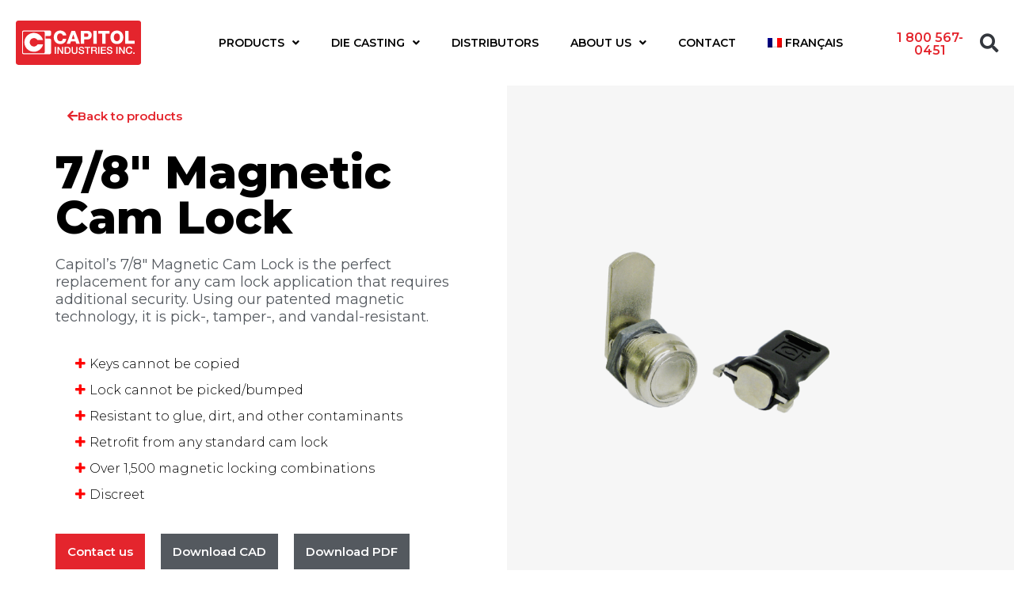

--- FILE ---
content_type: text/html; charset=UTF-8
request_url: https://capitolindustriesinc.com/en/product/serrure-a-came-magnetique-7-8/
body_size: 25037
content:
<!doctype html>
<html lang="en-CA">
<head>
		<meta charset="UTF-8">
	<meta name="viewport" content="width=device-width, initial-scale=1">
	<link rel="profile" href="http://gmpg.org/xfn/11">
	<meta name='robots' content='index, follow, max-image-preview:large, max-snippet:-1, max-video-preview:-1' />
<link rel="alternate" hreflang="fr" href="https://capitolindustriesinc.com/fr/produit/serrure-a-came-magnetique-7-8/" />
<link rel="alternate" hreflang="en" href="https://capitolindustriesinc.com/en/product/serrure-a-came-magnetique-7-8/" />
<link rel="alternate" hreflang="x-default" href="https://capitolindustriesinc.com/en/product/serrure-a-came-magnetique-7-8/" />

	<!-- This site is optimized with the Yoast SEO plugin v25.6 - https://yoast.com/wordpress/plugins/seo/ -->
	<title>7/8&quot; Magnetic Cam Lock - Capitol Industries</title>
	<meta name="description" content="Capitol&#039;s 7/8&quot; Magnetic Cam Lock is the perfect replacement for any cam lock application that requires additional security. Using our patented magnetic technology, it is pick-, tamper-, and vandal-resistant." />
	<meta property="og:locale" content="en_US" />
	<meta property="og:type" content="article" />
	<meta property="og:title" content="7/8&quot; Magnetic Cam Lock - Capitol Industries" />
	<meta property="og:description" content="Capitol&#039;s 7/8&quot; Magnetic Cam Lock is the perfect replacement for any cam lock application that requires additional security. Using our patented magnetic technology, it is pick-, tamper-, and vandal-resistant." />
	<meta property="og:url" content="https://capitolindustriesinc.com/en/product/serrure-a-came-magnetique-7-8/" />
	<meta property="og:site_name" content="Capitol Industries" />
	<meta property="article:modified_time" content="2022-12-07T17:04:04+00:00" />
	<meta property="og:image" content="https://capitolindustriesinc.com/wp-content/uploads/2020/06/85800.png" />
	<meta property="og:image:width" content="1174" />
	<meta property="og:image:height" content="997" />
	<meta property="og:image:type" content="image/png" />
	<meta name="twitter:card" content="summary_large_image" />
	<meta name="twitter:label1" content="Est. reading time" />
	<meta name="twitter:data1" content="1 minute" />
	<script type="application/ld+json" class="yoast-schema-graph">{"@context":"https://schema.org","@graph":[{"@type":"WebPage","@id":"https://capitolindustriesinc.com/en/product/serrure-a-came-magnetique-7-8/","url":"https://capitolindustriesinc.com/en/product/serrure-a-came-magnetique-7-8/","name":"7/8\" Magnetic Cam Lock - Capitol Industries","isPartOf":{"@id":"https://capitolindustriesinc.com/en/#website"},"primaryImageOfPage":{"@id":"https://capitolindustriesinc.com/en/product/serrure-a-came-magnetique-7-8/#primaryimage"},"image":{"@id":"https://capitolindustriesinc.com/en/product/serrure-a-came-magnetique-7-8/#primaryimage"},"thumbnailUrl":"https://capitolindustriesinc.com/wp-content/uploads/2020/06/85800.png","datePublished":"2021-02-12T21:16:49+00:00","dateModified":"2022-12-07T17:04:04+00:00","description":"Capitol's 7/8\" Magnetic Cam Lock is the perfect replacement for any cam lock application that requires additional security. Using our patented magnetic technology, it is pick-, tamper-, and vandal-resistant.","breadcrumb":{"@id":"https://capitolindustriesinc.com/en/product/serrure-a-came-magnetique-7-8/#breadcrumb"},"inLanguage":"en-CA","potentialAction":[{"@type":"ReadAction","target":["https://capitolindustriesinc.com/en/product/serrure-a-came-magnetique-7-8/"]}]},{"@type":"ImageObject","inLanguage":"en-CA","@id":"https://capitolindustriesinc.com/en/product/serrure-a-came-magnetique-7-8/#primaryimage","url":"https://capitolindustriesinc.com/wp-content/uploads/2020/06/85800.png","contentUrl":"https://capitolindustriesinc.com/wp-content/uploads/2020/06/85800.png","width":1174,"height":997,"caption":"Magnetic Cam Lock"},{"@type":"BreadcrumbList","@id":"https://capitolindustriesinc.com/en/product/serrure-a-came-magnetique-7-8/#breadcrumb","itemListElement":[{"@type":"ListItem","position":1,"name":"Accueil","item":"https://capitolindustriesinc.com/en/"},{"@type":"ListItem","position":2,"name":"Serrures","item":"https://capitolindustriesinc.com/en/product/"},{"@type":"ListItem","position":3,"name":"7/8&#8243; Magnetic Cam Lock"}]},{"@type":"WebSite","@id":"https://capitolindustriesinc.com/en/#website","url":"https://capitolindustriesinc.com/en/","name":"Capitol Industries","description":"","publisher":{"@id":"https://capitolindustriesinc.com/en/#organization"},"potentialAction":[{"@type":"SearchAction","target":{"@type":"EntryPoint","urlTemplate":"https://capitolindustriesinc.com/en/?s={search_term_string}"},"query-input":{"@type":"PropertyValueSpecification","valueRequired":true,"valueName":"search_term_string"}}],"inLanguage":"en-CA"},{"@type":"Organization","@id":"https://capitolindustriesinc.com/en/#organization","name":"Capitol Industries Inc.","url":"https://capitolindustriesinc.com/en/","logo":{"@type":"ImageObject","inLanguage":"en-CA","@id":"https://capitolindustriesinc.com/en/#/schema/logo/image/","url":"https://capitolindustriesinc.com/wp-content/uploads/2019/08/Logo_capitol_industries_inc.svg","contentUrl":"https://capitolindustriesinc.com/wp-content/uploads/2019/08/Logo_capitol_industries_inc.svg","width":134.29,"height":47.71,"caption":"Capitol Industries Inc."},"image":{"@id":"https://capitolindustriesinc.com/en/#/schema/logo/image/"}}]}</script>
	<!-- / Yoast SEO plugin. -->


<link rel='dns-prefetch' href='//maps.googleapis.com' />
<link rel='dns-prefetch' href='//www.googletagmanager.com' />
<link rel='stylesheet' id='jet-engine-frontend-css' href='https://capitolindustriesinc.com/wp-content/plugins/jet-engine/assets/css/frontend.css?ver=3.6.3' type='text/css' media='all' />
<style id='classic-theme-styles-inline-css' type='text/css'>
/*! This file is auto-generated */
.wp-block-button__link{color:#fff;background-color:#32373c;border-radius:9999px;box-shadow:none;text-decoration:none;padding:calc(.667em + 2px) calc(1.333em + 2px);font-size:1.125em}.wp-block-file__button{background:#32373c;color:#fff;text-decoration:none}
</style>
<style id='global-styles-inline-css' type='text/css'>
:root{--wp--preset--aspect-ratio--square: 1;--wp--preset--aspect-ratio--4-3: 4/3;--wp--preset--aspect-ratio--3-4: 3/4;--wp--preset--aspect-ratio--3-2: 3/2;--wp--preset--aspect-ratio--2-3: 2/3;--wp--preset--aspect-ratio--16-9: 16/9;--wp--preset--aspect-ratio--9-16: 9/16;--wp--preset--color--black: #000000;--wp--preset--color--cyan-bluish-gray: #abb8c3;--wp--preset--color--white: #ffffff;--wp--preset--color--pale-pink: #f78da7;--wp--preset--color--vivid-red: #cf2e2e;--wp--preset--color--luminous-vivid-orange: #ff6900;--wp--preset--color--luminous-vivid-amber: #fcb900;--wp--preset--color--light-green-cyan: #7bdcb5;--wp--preset--color--vivid-green-cyan: #00d084;--wp--preset--color--pale-cyan-blue: #8ed1fc;--wp--preset--color--vivid-cyan-blue: #0693e3;--wp--preset--color--vivid-purple: #9b51e0;--wp--preset--gradient--vivid-cyan-blue-to-vivid-purple: linear-gradient(135deg,rgba(6,147,227,1) 0%,rgb(155,81,224) 100%);--wp--preset--gradient--light-green-cyan-to-vivid-green-cyan: linear-gradient(135deg,rgb(122,220,180) 0%,rgb(0,208,130) 100%);--wp--preset--gradient--luminous-vivid-amber-to-luminous-vivid-orange: linear-gradient(135deg,rgba(252,185,0,1) 0%,rgba(255,105,0,1) 100%);--wp--preset--gradient--luminous-vivid-orange-to-vivid-red: linear-gradient(135deg,rgba(255,105,0,1) 0%,rgb(207,46,46) 100%);--wp--preset--gradient--very-light-gray-to-cyan-bluish-gray: linear-gradient(135deg,rgb(238,238,238) 0%,rgb(169,184,195) 100%);--wp--preset--gradient--cool-to-warm-spectrum: linear-gradient(135deg,rgb(74,234,220) 0%,rgb(151,120,209) 20%,rgb(207,42,186) 40%,rgb(238,44,130) 60%,rgb(251,105,98) 80%,rgb(254,248,76) 100%);--wp--preset--gradient--blush-light-purple: linear-gradient(135deg,rgb(255,206,236) 0%,rgb(152,150,240) 100%);--wp--preset--gradient--blush-bordeaux: linear-gradient(135deg,rgb(254,205,165) 0%,rgb(254,45,45) 50%,rgb(107,0,62) 100%);--wp--preset--gradient--luminous-dusk: linear-gradient(135deg,rgb(255,203,112) 0%,rgb(199,81,192) 50%,rgb(65,88,208) 100%);--wp--preset--gradient--pale-ocean: linear-gradient(135deg,rgb(255,245,203) 0%,rgb(182,227,212) 50%,rgb(51,167,181) 100%);--wp--preset--gradient--electric-grass: linear-gradient(135deg,rgb(202,248,128) 0%,rgb(113,206,126) 100%);--wp--preset--gradient--midnight: linear-gradient(135deg,rgb(2,3,129) 0%,rgb(40,116,252) 100%);--wp--preset--font-size--small: 13px;--wp--preset--font-size--medium: 20px;--wp--preset--font-size--large: 36px;--wp--preset--font-size--x-large: 42px;--wp--preset--spacing--20: 0.44rem;--wp--preset--spacing--30: 0.67rem;--wp--preset--spacing--40: 1rem;--wp--preset--spacing--50: 1.5rem;--wp--preset--spacing--60: 2.25rem;--wp--preset--spacing--70: 3.38rem;--wp--preset--spacing--80: 5.06rem;--wp--preset--shadow--natural: 6px 6px 9px rgba(0, 0, 0, 0.2);--wp--preset--shadow--deep: 12px 12px 50px rgba(0, 0, 0, 0.4);--wp--preset--shadow--sharp: 6px 6px 0px rgba(0, 0, 0, 0.2);--wp--preset--shadow--outlined: 6px 6px 0px -3px rgba(255, 255, 255, 1), 6px 6px rgba(0, 0, 0, 1);--wp--preset--shadow--crisp: 6px 6px 0px rgba(0, 0, 0, 1);}:where(.is-layout-flex){gap: 0.5em;}:where(.is-layout-grid){gap: 0.5em;}body .is-layout-flex{display: flex;}.is-layout-flex{flex-wrap: wrap;align-items: center;}.is-layout-flex > :is(*, div){margin: 0;}body .is-layout-grid{display: grid;}.is-layout-grid > :is(*, div){margin: 0;}:where(.wp-block-columns.is-layout-flex){gap: 2em;}:where(.wp-block-columns.is-layout-grid){gap: 2em;}:where(.wp-block-post-template.is-layout-flex){gap: 1.25em;}:where(.wp-block-post-template.is-layout-grid){gap: 1.25em;}.has-black-color{color: var(--wp--preset--color--black) !important;}.has-cyan-bluish-gray-color{color: var(--wp--preset--color--cyan-bluish-gray) !important;}.has-white-color{color: var(--wp--preset--color--white) !important;}.has-pale-pink-color{color: var(--wp--preset--color--pale-pink) !important;}.has-vivid-red-color{color: var(--wp--preset--color--vivid-red) !important;}.has-luminous-vivid-orange-color{color: var(--wp--preset--color--luminous-vivid-orange) !important;}.has-luminous-vivid-amber-color{color: var(--wp--preset--color--luminous-vivid-amber) !important;}.has-light-green-cyan-color{color: var(--wp--preset--color--light-green-cyan) !important;}.has-vivid-green-cyan-color{color: var(--wp--preset--color--vivid-green-cyan) !important;}.has-pale-cyan-blue-color{color: var(--wp--preset--color--pale-cyan-blue) !important;}.has-vivid-cyan-blue-color{color: var(--wp--preset--color--vivid-cyan-blue) !important;}.has-vivid-purple-color{color: var(--wp--preset--color--vivid-purple) !important;}.has-black-background-color{background-color: var(--wp--preset--color--black) !important;}.has-cyan-bluish-gray-background-color{background-color: var(--wp--preset--color--cyan-bluish-gray) !important;}.has-white-background-color{background-color: var(--wp--preset--color--white) !important;}.has-pale-pink-background-color{background-color: var(--wp--preset--color--pale-pink) !important;}.has-vivid-red-background-color{background-color: var(--wp--preset--color--vivid-red) !important;}.has-luminous-vivid-orange-background-color{background-color: var(--wp--preset--color--luminous-vivid-orange) !important;}.has-luminous-vivid-amber-background-color{background-color: var(--wp--preset--color--luminous-vivid-amber) !important;}.has-light-green-cyan-background-color{background-color: var(--wp--preset--color--light-green-cyan) !important;}.has-vivid-green-cyan-background-color{background-color: var(--wp--preset--color--vivid-green-cyan) !important;}.has-pale-cyan-blue-background-color{background-color: var(--wp--preset--color--pale-cyan-blue) !important;}.has-vivid-cyan-blue-background-color{background-color: var(--wp--preset--color--vivid-cyan-blue) !important;}.has-vivid-purple-background-color{background-color: var(--wp--preset--color--vivid-purple) !important;}.has-black-border-color{border-color: var(--wp--preset--color--black) !important;}.has-cyan-bluish-gray-border-color{border-color: var(--wp--preset--color--cyan-bluish-gray) !important;}.has-white-border-color{border-color: var(--wp--preset--color--white) !important;}.has-pale-pink-border-color{border-color: var(--wp--preset--color--pale-pink) !important;}.has-vivid-red-border-color{border-color: var(--wp--preset--color--vivid-red) !important;}.has-luminous-vivid-orange-border-color{border-color: var(--wp--preset--color--luminous-vivid-orange) !important;}.has-luminous-vivid-amber-border-color{border-color: var(--wp--preset--color--luminous-vivid-amber) !important;}.has-light-green-cyan-border-color{border-color: var(--wp--preset--color--light-green-cyan) !important;}.has-vivid-green-cyan-border-color{border-color: var(--wp--preset--color--vivid-green-cyan) !important;}.has-pale-cyan-blue-border-color{border-color: var(--wp--preset--color--pale-cyan-blue) !important;}.has-vivid-cyan-blue-border-color{border-color: var(--wp--preset--color--vivid-cyan-blue) !important;}.has-vivid-purple-border-color{border-color: var(--wp--preset--color--vivid-purple) !important;}.has-vivid-cyan-blue-to-vivid-purple-gradient-background{background: var(--wp--preset--gradient--vivid-cyan-blue-to-vivid-purple) !important;}.has-light-green-cyan-to-vivid-green-cyan-gradient-background{background: var(--wp--preset--gradient--light-green-cyan-to-vivid-green-cyan) !important;}.has-luminous-vivid-amber-to-luminous-vivid-orange-gradient-background{background: var(--wp--preset--gradient--luminous-vivid-amber-to-luminous-vivid-orange) !important;}.has-luminous-vivid-orange-to-vivid-red-gradient-background{background: var(--wp--preset--gradient--luminous-vivid-orange-to-vivid-red) !important;}.has-very-light-gray-to-cyan-bluish-gray-gradient-background{background: var(--wp--preset--gradient--very-light-gray-to-cyan-bluish-gray) !important;}.has-cool-to-warm-spectrum-gradient-background{background: var(--wp--preset--gradient--cool-to-warm-spectrum) !important;}.has-blush-light-purple-gradient-background{background: var(--wp--preset--gradient--blush-light-purple) !important;}.has-blush-bordeaux-gradient-background{background: var(--wp--preset--gradient--blush-bordeaux) !important;}.has-luminous-dusk-gradient-background{background: var(--wp--preset--gradient--luminous-dusk) !important;}.has-pale-ocean-gradient-background{background: var(--wp--preset--gradient--pale-ocean) !important;}.has-electric-grass-gradient-background{background: var(--wp--preset--gradient--electric-grass) !important;}.has-midnight-gradient-background{background: var(--wp--preset--gradient--midnight) !important;}.has-small-font-size{font-size: var(--wp--preset--font-size--small) !important;}.has-medium-font-size{font-size: var(--wp--preset--font-size--medium) !important;}.has-large-font-size{font-size: var(--wp--preset--font-size--large) !important;}.has-x-large-font-size{font-size: var(--wp--preset--font-size--x-large) !important;}
:where(.wp-block-post-template.is-layout-flex){gap: 1.25em;}:where(.wp-block-post-template.is-layout-grid){gap: 1.25em;}
:where(.wp-block-columns.is-layout-flex){gap: 2em;}:where(.wp-block-columns.is-layout-grid){gap: 2em;}
:root :where(.wp-block-pullquote){font-size: 1.5em;line-height: 1.6;}
</style>
<link rel='stylesheet' id='wpml-blocks-css' href='https://capitolindustriesinc.com/wp-content/plugins/sitepress-multilingual-cms/dist/css/blocks/styles.css?ver=4.6.15' type='text/css' media='all' />
<link rel='stylesheet' id='wpml-legacy-horizontal-list-0-css' href='https://capitolindustriesinc.com/wp-content/plugins/sitepress-multilingual-cms/templates/language-switchers/legacy-list-horizontal/style.min.css?ver=1' type='text/css' media='all' />
<link rel='stylesheet' id='wpml-menu-item-0-css' href='https://capitolindustriesinc.com/wp-content/plugins/sitepress-multilingual-cms/templates/language-switchers/menu-item/style.min.css?ver=1' type='text/css' media='all' />
<link rel='stylesheet' id='activis-style-css' href='https://capitolindustriesinc.com/wp-content/themes/cap207946-capitolindustriesinc.com-git/public/css/style.css' type='text/css' media='all' />
<link rel='stylesheet' id='act_dgm_public-css' href='https://capitolindustriesinc.com/wp-content/themes/cap207946-capitolindustriesinc.com-git/includes/modules/module-dynamic-google-map/public/css/public.min.css' type='text/css' media='all' />
<link rel='stylesheet' id='jet-popup-frontend-css' href='https://capitolindustriesinc.com/wp-content/plugins/jet-popup/assets/css/jet-popup-frontend.css?ver=2.0.10' type='text/css' media='all' />
<link rel='stylesheet' id='elementor-frontend-css' href='https://capitolindustriesinc.com/wp-content/plugins/elementor/assets/css/frontend.min.css?ver=3.27.0' type='text/css' media='all' />
<link rel='stylesheet' id='widget-image-css' href='https://capitolindustriesinc.com/wp-content/plugins/elementor/assets/css/widget-image.min.css?ver=3.27.0' type='text/css' media='all' />
<link rel='stylesheet' id='widget-nav-menu-css' href='https://capitolindustriesinc.com/wp-content/plugins/elementor-pro/assets/css/widget-nav-menu.min.css?ver=3.27.0' type='text/css' media='all' />
<link rel='stylesheet' id='widget-search-form-css' href='https://capitolindustriesinc.com/wp-content/plugins/elementor-pro/assets/css/widget-search-form.min.css?ver=3.27.0' type='text/css' media='all' />
<link rel='stylesheet' id='elementor-icons-shared-0-css' href='https://capitolindustriesinc.com/wp-content/plugins/elementor/assets/lib/font-awesome/css/fontawesome.min.css?ver=5.15.3' type='text/css' media='all' />
<link rel='stylesheet' id='elementor-icons-fa-solid-css' href='https://capitolindustriesinc.com/wp-content/plugins/elementor/assets/lib/font-awesome/css/solid.min.css?ver=5.15.3' type='text/css' media='all' />
<link rel='stylesheet' id='e-sticky-css' href='https://capitolindustriesinc.com/wp-content/plugins/elementor-pro/assets/css/modules/sticky.min.css?ver=3.27.0' type='text/css' media='all' />
<link rel='stylesheet' id='widget-heading-css' href='https://capitolindustriesinc.com/wp-content/plugins/elementor/assets/css/widget-heading.min.css?ver=3.27.0' type='text/css' media='all' />
<link rel='stylesheet' id='widget-text-editor-css' href='https://capitolindustriesinc.com/wp-content/plugins/elementor/assets/css/widget-text-editor.min.css?ver=3.27.0' type='text/css' media='all' />
<link rel='stylesheet' id='widget-icon-list-css' href='https://capitolindustriesinc.com/wp-content/plugins/elementor/assets/css/widget-icon-list.min.css?ver=3.27.0' type='text/css' media='all' />
<link rel='stylesheet' id='widget-social-icons-css' href='https://capitolindustriesinc.com/wp-content/plugins/elementor/assets/css/widget-social-icons.min.css?ver=3.27.0' type='text/css' media='all' />
<link rel='stylesheet' id='e-apple-webkit-css' href='https://capitolindustriesinc.com/wp-content/plugins/elementor/assets/css/conditionals/apple-webkit.min.css?ver=3.27.0' type='text/css' media='all' />
<link rel='stylesheet' id='widget-divider-css' href='https://capitolindustriesinc.com/wp-content/plugins/elementor/assets/css/widget-divider.min.css?ver=3.27.0' type='text/css' media='all' />
<link rel='stylesheet' id='widget-spacer-css' href='https://capitolindustriesinc.com/wp-content/plugins/elementor/assets/css/widget-spacer.min.css?ver=3.27.0' type='text/css' media='all' />
<link rel='stylesheet' id='e-animation-tada-css' href='https://capitolindustriesinc.com/wp-content/plugins/elementor/assets/lib/animations/styles/tada.min.css?ver=3.27.0' type='text/css' media='all' />
<link rel='stylesheet' id='widget-call-to-action-css' href='https://capitolindustriesinc.com/wp-content/plugins/elementor-pro/assets/css/widget-call-to-action.min.css?ver=3.27.0' type='text/css' media='all' />
<link rel='stylesheet' id='e-transitions-css' href='https://capitolindustriesinc.com/wp-content/plugins/elementor-pro/assets/css/conditionals/transitions.min.css?ver=3.27.0' type='text/css' media='all' />
<link rel='stylesheet' id='jet-elements-css' href='https://capitolindustriesinc.com/wp-content/plugins/jet-elements/assets/css/jet-elements.css?ver=2.7.3' type='text/css' media='all' />
<link rel='stylesheet' id='jet-download-button-css' href='https://capitolindustriesinc.com/wp-content/plugins/jet-elements/assets/css/addons/jet-download-button.css?ver=2.7.3' type='text/css' media='all' />
<link rel='stylesheet' id='widget-tabs-css' href='https://capitolindustriesinc.com/wp-content/plugins/elementor/assets/css/widget-tabs.min.css?ver=3.27.0' type='text/css' media='all' />
<link rel='stylesheet' id='elementor-icons-css' href='https://capitolindustriesinc.com/wp-content/plugins/elementor/assets/lib/eicons/css/elementor-icons.min.css?ver=5.35.0' type='text/css' media='all' />
<link rel='stylesheet' id='elementor-post-2314-css' href='https://capitolindustriesinc.com/wp-content/uploads/elementor/css/post-2314.css?ver=1763401646' type='text/css' media='all' />
<link rel='stylesheet' id='font-awesome-5-all-css' href='https://capitolindustriesinc.com/wp-content/plugins/elementor/assets/lib/font-awesome/css/all.min.css?ver=3.27.0' type='text/css' media='all' />
<link rel='stylesheet' id='font-awesome-4-shim-css' href='https://capitolindustriesinc.com/wp-content/plugins/elementor/assets/lib/font-awesome/css/v4-shims.min.css?ver=3.27.0' type='text/css' media='all' />
<link rel='stylesheet' id='namogo-icons-css' href='https://capitolindustriesinc.com/wp-content/plugins/elementor-extras/assets/lib/nicons/css/nicons.css?ver=2.2.52' type='text/css' media='all' />
<link rel='stylesheet' id='elementor-extras-frontend-css' href='https://capitolindustriesinc.com/wp-content/plugins/elementor-extras/assets/css/frontend.min.css?ver=2.2.52' type='text/css' media='all' />
<link rel='stylesheet' id='swiper-css' href='https://capitolindustriesinc.com/wp-content/plugins/elementor/assets/lib/swiper/v8/css/swiper.min.css?ver=8.4.5' type='text/css' media='all' />
<link rel='stylesheet' id='e-swiper-css' href='https://capitolindustriesinc.com/wp-content/plugins/elementor/assets/css/conditionals/e-swiper.min.css?ver=3.27.0' type='text/css' media='all' />
<link rel='stylesheet' id='widget-media-carousel-css' href='https://capitolindustriesinc.com/wp-content/plugins/elementor-pro/assets/css/widget-media-carousel.min.css?ver=3.27.0' type='text/css' media='all' />
<link rel='stylesheet' id='widget-carousel-module-base-css' href='https://capitolindustriesinc.com/wp-content/plugins/elementor-pro/assets/css/widget-carousel-module-base.min.css?ver=3.27.0' type='text/css' media='all' />
<link rel='stylesheet' id='widget-toggle-css' href='https://capitolindustriesinc.com/wp-content/plugins/elementor/assets/css/widget-toggle.min.css?ver=3.27.0' type='text/css' media='all' />
<link rel='stylesheet' id='elementor-post-3070-css' href='https://capitolindustriesinc.com/wp-content/uploads/elementor/css/post-3070.css?ver=1763415124' type='text/css' media='all' />
<link rel='stylesheet' id='elementor-post-2274-css' href='https://capitolindustriesinc.com/wp-content/uploads/elementor/css/post-2274.css?ver=1763401646' type='text/css' media='all' />
<link rel='stylesheet' id='elementor-post-2279-css' href='https://capitolindustriesinc.com/wp-content/uploads/elementor/css/post-2279.css?ver=1763401646' type='text/css' media='all' />
<link rel='stylesheet' id='elementor-post-2384-css' href='https://capitolindustriesinc.com/wp-content/uploads/elementor/css/post-2384.css?ver=1763402043' type='text/css' media='all' />
<link rel='stylesheet' id='google-fonts-1-css' href='https://fonts.googleapis.com/css?family=Montserrat%3A100%2C100italic%2C200%2C200italic%2C300%2C300italic%2C400%2C400italic%2C500%2C500italic%2C600%2C600italic%2C700%2C700italic%2C800%2C800italic%2C900%2C900italic&#038;display=auto&#038;ver=6.6.4' type='text/css' media='all' />
<link rel='stylesheet' id='elementor-icons-fa-regular-css' href='https://capitolindustriesinc.com/wp-content/plugins/elementor/assets/lib/font-awesome/css/regular.min.css?ver=5.15.3' type='text/css' media='all' />
<link rel='stylesheet' id='elementor-icons-fa-brands-css' href='https://capitolindustriesinc.com/wp-content/plugins/elementor/assets/lib/font-awesome/css/brands.min.css?ver=5.15.3' type='text/css' media='all' />
<link rel="preconnect" href="https://fonts.gstatic.com/" crossorigin><script type="text/javascript" id="wpml-cookie-js-extra">
/* <![CDATA[ */
var wpml_cookies = {"wp-wpml_current_language":{"value":"en","expires":1,"path":"\/"}};
var wpml_cookies = {"wp-wpml_current_language":{"value":"en","expires":1,"path":"\/"}};
/* ]]> */
</script>
<script type="text/javascript" src="https://capitolindustriesinc.com/wp-content/plugins/sitepress-multilingual-cms/res/js/cookies/language-cookie.js?ver=4.6.15" id="wpml-cookie-js" defer="defer" data-wp-strategy="defer"></script>
<script type="text/javascript" src="https://capitolindustriesinc.com/wp-includes/js/jquery/jquery.min.js?ver=3.7.1" id="jquery-core-js"></script>
<script type="text/javascript" src="https://capitolindustriesinc.com/wp-includes/js/jquery/jquery-migrate.min.js?ver=3.4.1" id="jquery-migrate-js"></script>
<script type="text/javascript" src="https://capitolindustriesinc.com/wp-content/themes/cap207946-capitolindustriesinc.com-git/public/js/modernizr.min.js" id="activis-modernizr-js"></script>
<script type="text/javascript" src="https://capitolindustriesinc.com/wp-content/plugins/elementor/assets/lib/font-awesome/js/v4-shims.min.js?ver=3.27.0" id="font-awesome-4-shim-js"></script>
<link rel="https://api.w.org/" href="https://capitolindustriesinc.com/en/wp-json/" /><link rel="alternate" title="JSON" type="application/json" href="https://capitolindustriesinc.com/en/wp-json/wp/v2/produit/3070" /><link rel="alternate" title="oEmbed (JSON)" type="application/json+oembed" href="https://capitolindustriesinc.com/en/wp-json/oembed/1.0/embed?url=https%3A%2F%2Fcapitolindustriesinc.com%2Fen%2Fproduct%2Fserrure-a-came-magnetique-7-8%2F" />
<link rel="alternate" title="oEmbed (XML)" type="text/xml+oembed" href="https://capitolindustriesinc.com/en/wp-json/oembed/1.0/embed?url=https%3A%2F%2Fcapitolindustriesinc.com%2Fen%2Fproduct%2Fserrure-a-came-magnetique-7-8%2F&#038;format=xml" />
<meta name="generator" content="WPML ver:4.6.15 stt:1,4;" />
<meta name="generator" content="Redux 4.5.6" /><meta name="generator" content="Site Kit by Google 1.144.0" /><script type="text/javascript" src="https://secure.scan6show.com/js/207214.js" ></script>
<noscript><img alt="" src="https://secure.scan6show.com/207214.png" style="display:none;" /></noscript><!-- Google Tag Manager -->
<script>(function(w,d,s,l,i){w[l]=w[l]||[];w[l].push({'gtm.start':
new Date().getTime(),event:'gtm.js'});var f=d.getElementsByTagName(s)[0],
j=d.createElement(s),dl=l!='dataLayer'?'&l='+l:'';j.async=true;j.src=
'https://www.googletagmanager.com/gtm.js?id='+i+dl;f.parentNode.insertBefore(j,f);
})(window,document,'script','dataLayer','GTM-ML38SQ9');</script>
<!-- End Google Tag Manager --><meta name="generator" content="Elementor 3.27.0; settings: css_print_method-external, google_font-enabled, font_display-auto">
			<style>
				.e-con.e-parent:nth-of-type(n+4):not(.e-lazyloaded):not(.e-no-lazyload),
				.e-con.e-parent:nth-of-type(n+4):not(.e-lazyloaded):not(.e-no-lazyload) * {
					background-image: none !important;
				}
				@media screen and (max-height: 1024px) {
					.e-con.e-parent:nth-of-type(n+3):not(.e-lazyloaded):not(.e-no-lazyload),
					.e-con.e-parent:nth-of-type(n+3):not(.e-lazyloaded):not(.e-no-lazyload) * {
						background-image: none !important;
					}
				}
				@media screen and (max-height: 640px) {
					.e-con.e-parent:nth-of-type(n+2):not(.e-lazyloaded):not(.e-no-lazyload),
					.e-con.e-parent:nth-of-type(n+2):not(.e-lazyloaded):not(.e-no-lazyload) * {
						background-image: none !important;
					}
				}
			</style>
			<link rel="icon" href="https://capitolindustriesinc.com/wp-content/uploads/2020/11/cropped-favicon_cap-32x32.png" sizes="32x32" />
<link rel="icon" href="https://capitolindustriesinc.com/wp-content/uploads/2020/11/cropped-favicon_cap-192x192.png" sizes="192x192" />
<link rel="apple-touch-icon" href="https://capitolindustriesinc.com/wp-content/uploads/2020/11/cropped-favicon_cap-180x180.png" />
<meta name="msapplication-TileImage" content="https://capitolindustriesinc.com/wp-content/uploads/2020/11/cropped-favicon_cap-270x270.png" />
<style type="text/css">.catalog_pdf{background-color:#dddddd;}.sibling-pages li a{padding:8px;border-bottom:1px solid #edf1f2;display:block;}.sibling-pages{list-style-type:none;margin:0;padding:0;}.current_page_item a{background-color:#edf1f2;}.sibling-pages li:last-child a{border-bottom:none;}.caracteristiques p{margin-bottom:0 !important;}.elementor-sticky--effects .elementor-container{transition:min-height 0.5s ease;min-height:46px !important;}.slideraccueil .slick-slide{height:25vw !important;}a{color:#e4252d;}a:hover{color:#000000;}.nf-form-content{font-family:"Montserrat",Sans-serif !important;padding:0 !important;}.nf-form-content button,.nf-form-content input[type=button],.nf-form-content input[type=submit]{background:#e4252d !important;font-weight:500 !important;}.nf-form-content button:hover,.nf-form-content input[type=button]:hover,.nf-form-content input[type=submit]:hover{color:black !important;}.nf-form-content .list-select-wrap .nf-field-element>div,.nf-form-content input:not([type=button]),.nf-form-content textarea{font-size:16px !important;}.nf-error-msg{font-family:"Montserrat",Sans-serif !important;font-size:12px !important;}.nf-form-content .list-select-wrap .nf-field-element>div,.nf-form-content input:not([type=button]),.nf-form-content textarea{background:#f1f1f1 !important;}.nf-form-content .list-select-wrap .nf-field-element>div:focus,.nf-form-content input:not([type=button]):focus,.nf-form-content textarea:focus{background:#f7f7f7 !important;}.nf-form-content .list-select-wrap .nf-field-element>div,.nf-form-content input:not([type=button]),.nf-form-content textarea{border:none !important;}.caracteristiques ul li{list-style-type:none;padding-top:15px}.caracteristiques ul li:before{font-family:'FontAwesome';content:'\f067';margin:0 5px 0 -15px;color:#f00;}.elementor-toggle .elementor-tab-title .elementor-toggle-icon.elementor-toggle-icon-left{float:none;margin-left:10px;}.specs a{margin-left:15px;}.specs img{margin-right:10px;vertical-align:middle;}.downloadme{margin-top:25px;}/** Friday 23rd of January 2026 03:59:34 PM **/</style>
	<script>
		function gmapCallback(){
			return false;
		}
	</script>
</head>
<body class="produit-template-default single single-produit postid-3070 elementor-default elementor-kit-2314 elementor-page elementor-page-3070 elementor-page-2384">

<!-- Google Tag Manager (noscript) -->
<noscript><iframe src="https://www.googletagmanager.com/ns.html?id=GTM-ML38SQ9"
height="0" width="0" style="display:none;visibility:hidden"></iframe></noscript>
<!-- End Google Tag Manager (noscript) -->
		<div data-elementor-type="header" data-elementor-id="2274" class="elementor elementor-2274 elementor-55 elementor-location-header" data-elementor-post-type="elementor_library">
					<header class="elementor-section elementor-top-section elementor-element elementor-element-f2b70a6 elementor-section-full_width elementor-section-content-middle elementor-section-height-min-height entetesite elementor-section-height-default elementor-section-items-middle" data-id="f2b70a6" data-element_type="section" data-settings="{&quot;jet_parallax_layout_list&quot;:[{&quot;_id&quot;:&quot;947775c&quot;,&quot;jet_parallax_layout_image&quot;:{&quot;url&quot;:&quot;&quot;,&quot;id&quot;:&quot;&quot;,&quot;size&quot;:&quot;&quot;},&quot;jet_parallax_layout_image_tablet&quot;:{&quot;url&quot;:&quot;&quot;,&quot;id&quot;:&quot;&quot;,&quot;size&quot;:&quot;&quot;},&quot;jet_parallax_layout_image_mobile&quot;:{&quot;url&quot;:&quot;&quot;,&quot;id&quot;:&quot;&quot;,&quot;size&quot;:&quot;&quot;},&quot;jet_parallax_layout_speed&quot;:{&quot;unit&quot;:&quot;%&quot;,&quot;size&quot;:50,&quot;sizes&quot;:[]},&quot;jet_parallax_layout_type&quot;:&quot;scroll&quot;,&quot;jet_parallax_layout_direction&quot;:null,&quot;jet_parallax_layout_fx_direction&quot;:null,&quot;jet_parallax_layout_z_index&quot;:&quot;&quot;,&quot;jet_parallax_layout_bg_x&quot;:50,&quot;jet_parallax_layout_bg_x_tablet&quot;:&quot;&quot;,&quot;jet_parallax_layout_bg_x_mobile&quot;:&quot;&quot;,&quot;jet_parallax_layout_bg_y&quot;:50,&quot;jet_parallax_layout_bg_y_tablet&quot;:&quot;&quot;,&quot;jet_parallax_layout_bg_y_mobile&quot;:&quot;&quot;,&quot;jet_parallax_layout_bg_size&quot;:&quot;auto&quot;,&quot;jet_parallax_layout_bg_size_tablet&quot;:&quot;&quot;,&quot;jet_parallax_layout_bg_size_mobile&quot;:&quot;&quot;,&quot;jet_parallax_layout_animation_prop&quot;:&quot;transform&quot;,&quot;jet_parallax_layout_on&quot;:[&quot;desktop&quot;,&quot;tablet&quot;]}],&quot;background_background&quot;:&quot;classic&quot;,&quot;sticky&quot;:&quot;top&quot;,&quot;sticky_effects_offset&quot;:350,&quot;sticky_on&quot;:[&quot;desktop&quot;,&quot;tablet&quot;,&quot;mobile&quot;],&quot;sticky_offset&quot;:0,&quot;sticky_anchor_link_offset&quot;:0}">
						<div class="elementor-container elementor-column-gap-no">
					<div class="elementor-column elementor-col-25 elementor-top-column elementor-element elementor-element-992cb9c" data-id="992cb9c" data-element_type="column">
			<div class="elementor-widget-wrap elementor-element-populated">
						<div class="elementor-element elementor-element-6797697 logo_part_Symbole elementor-widget elementor-widget-image" data-id="6797697" data-element_type="widget" data-widget_type="image.default">
				<div class="elementor-widget-container">
																<a href="https://capitolindustriesinc.com/en/">
							<img width="134" height="48" src="https://capitolindustriesinc.com/wp-content/uploads/2019/08/Logo_capitol_industries_inc.svg" class="attachment-large size-large wp-image-62" alt="" />								</a>
															</div>
				</div>
					</div>
		</div>
				<div class="elementor-column elementor-col-25 elementor-top-column elementor-element elementor-element-e96851" data-id="e96851" data-element_type="column">
			<div class="elementor-widget-wrap elementor-element-populated">
						<div class="elementor-element elementor-element-2f78992 elementor-nav-menu--stretch elementor-nav-menu--dropdown-tablet elementor-nav-menu__text-align-aside elementor-nav-menu--toggle elementor-nav-menu--burger elementor-widget elementor-widget-nav-menu" data-id="2f78992" data-element_type="widget" data-settings="{&quot;full_width&quot;:&quot;stretch&quot;,&quot;submenu_icon&quot;:{&quot;value&quot;:&quot;&lt;i class=\&quot;fas fa-angle-down\&quot;&gt;&lt;\/i&gt;&quot;,&quot;library&quot;:&quot;fa-solid&quot;},&quot;layout&quot;:&quot;horizontal&quot;,&quot;toggle&quot;:&quot;burger&quot;}" data-widget_type="nav-menu.default">
				<div class="elementor-widget-container">
								<nav aria-label="Menu" class="elementor-nav-menu--main elementor-nav-menu__container elementor-nav-menu--layout-horizontal e--pointer-none">
				<ul id="menu-1-2f78992" class="elementor-nav-menu"><li class="menu-item menu-item-type-custom menu-item-object-custom menu-item-has-children menu-item-2257"><a href="https://capitolindustriesinc.com/en/product/" class="elementor-item">Products</a>
<ul class="sub-menu elementor-nav-menu--dropdown">
	<li class="menu-item menu-item-type-post_type menu-item-object-page menu-item-2258"><a href="https://capitolindustriesinc.com/en/magnetic-technology/" class="elementor-sub-item">Magnetic Technology</a></li>
	<li class="catalog_pdf menu-item menu-item-type-custom menu-item-object-custom menu-item-2259"><a target="_blank" rel="noopener" href="https://capitolindustriesinc.com/wp-content/uploads/2025/11/Cam-and-Specialty-Lock-Catalog-English-1.pdf" class="elementor-sub-item">Specialty Locks Catalog  <i class="fa fa-file-pdf-o" aria-hidden="true"></i></a></li>
	<li class="menu-item menu-item-type-custom menu-item-object-custom menu-item-4470"><a target="_blank" rel="noopener" href="https://capitolindustriesinc.com/wp-content/uploads/2024/11/Capitol-Industries-FH-Catalog.pdf" class="elementor-sub-item">Furniture Hardware Catalog   <i class="fa fa-file-pdf-o" aria-hidden="true"></i></a></li>
</ul>
</li>
<li class="menu-item menu-item-type-post_type menu-item-object-page menu-item-has-children menu-item-2260"><a href="https://capitolindustriesinc.com/en/die-casting/" class="elementor-item">Die casting</a>
<ul class="sub-menu elementor-nav-menu--dropdown">
	<li class="menu-item menu-item-type-custom menu-item-object-custom menu-item-2261"><a href="https://capitolindustriesinc.com/en/die-casting/#moulage" class="elementor-sub-item elementor-item-anchor">Zinc Die Casting</a></li>
	<li class="menu-item menu-item-type-custom menu-item-object-custom menu-item-2262"><a href="https://capitolindustriesinc.com/en/die-casting/#industries" class="elementor-sub-item elementor-item-anchor">Industries</a></li>
	<li class="menu-item menu-item-type-custom menu-item-object-custom menu-item-2263"><a href="https://capitolindustriesinc.com/en/die-casting/#capacites" class="elementor-sub-item elementor-item-anchor">Capabilities</a></li>
	<li class="menu-item menu-item-type-custom menu-item-object-custom menu-item-2264"><a href="https://capitolindustriesinc.com/en/die-casting/#fabrication" class="elementor-sub-item elementor-item-anchor">Lean Manufacturing</a></li>
	<li class="menu-item menu-item-type-custom menu-item-object-custom menu-item-2265"><a href="https://capitolindustriesinc.com/en/die-casting/#processus" class="elementor-sub-item elementor-item-anchor">Our Process</a></li>
</ul>
</li>
<li class="menu-item menu-item-type-post_type menu-item-object-page menu-item-2266"><a href="https://capitolindustriesinc.com/en/distributors/" class="elementor-item">Distributors</a></li>
<li class="menu-item menu-item-type-post_type menu-item-object-page menu-item-has-children menu-item-2267"><a href="https://capitolindustriesinc.com/en/about-us/" class="elementor-item">About us</a>
<ul class="sub-menu elementor-nav-menu--dropdown">
	<li class="menu-item menu-item-type-post_type menu-item-object-page menu-item-2611"><a href="https://capitolindustriesinc.com/en/about-us/" class="elementor-sub-item">History &#038; Mission</a></li>
	<li class="menu-item menu-item-type-post_type menu-item-object-page menu-item-2269"><a href="https://capitolindustriesinc.com/en/about-us/our-team/" class="elementor-sub-item">Our team</a></li>
	<li class="menu-item menu-item-type-post_type menu-item-object-page menu-item-2270"><a href="https://capitolindustriesinc.com/en/about-us/quality-control/" class="elementor-sub-item">Quality Control</a></li>
</ul>
</li>
<li class="menu-item menu-item-type-post_type menu-item-object-page menu-item-2271"><a href="https://capitolindustriesinc.com/en/contact/" class="elementor-item">Contact</a></li>
<li class="menu-item wpml-ls-slot-65 wpml-ls-item wpml-ls-item-fr wpml-ls-menu-item wpml-ls-first-item wpml-ls-last-item menu-item-type-wpml_ls_menu_item menu-item-object-wpml_ls_menu_item menu-item-wpml-ls-65-fr"><a title="FRANÇAIS" href="https://capitolindustriesinc.com/fr/produit/serrure-a-came-magnetique-7-8/" class="elementor-item"><img
            class="wpml-ls-flag"
            src="https://capitolindustriesinc.com/wp-content/plugins/sitepress-multilingual-cms/res/flags/fr.png"
            alt=""
            
            
    /><span class="wpml-ls-native" lang="fr">FRANÇAIS</span></a></li>
</ul>			</nav>
					<div class="elementor-menu-toggle" role="button" tabindex="0" aria-label="Menu Toggle" aria-expanded="false">
			<i aria-hidden="true" role="presentation" class="elementor-menu-toggle__icon--open eicon-menu-bar"></i><i aria-hidden="true" role="presentation" class="elementor-menu-toggle__icon--close eicon-close"></i>		</div>
					<nav class="elementor-nav-menu--dropdown elementor-nav-menu__container" aria-hidden="true">
				<ul id="menu-2-2f78992" class="elementor-nav-menu"><li class="menu-item menu-item-type-custom menu-item-object-custom menu-item-has-children menu-item-2257"><a href="https://capitolindustriesinc.com/en/product/" class="elementor-item" tabindex="-1">Products</a>
<ul class="sub-menu elementor-nav-menu--dropdown">
	<li class="menu-item menu-item-type-post_type menu-item-object-page menu-item-2258"><a href="https://capitolindustriesinc.com/en/magnetic-technology/" class="elementor-sub-item" tabindex="-1">Magnetic Technology</a></li>
	<li class="catalog_pdf menu-item menu-item-type-custom menu-item-object-custom menu-item-2259"><a target="_blank" rel="noopener" href="https://capitolindustriesinc.com/wp-content/uploads/2025/11/Cam-and-Specialty-Lock-Catalog-English-1.pdf" class="elementor-sub-item" tabindex="-1">Specialty Locks Catalog  <i class="fa fa-file-pdf-o" aria-hidden="true"></i></a></li>
	<li class="menu-item menu-item-type-custom menu-item-object-custom menu-item-4470"><a target="_blank" rel="noopener" href="https://capitolindustriesinc.com/wp-content/uploads/2024/11/Capitol-Industries-FH-Catalog.pdf" class="elementor-sub-item" tabindex="-1">Furniture Hardware Catalog   <i class="fa fa-file-pdf-o" aria-hidden="true"></i></a></li>
</ul>
</li>
<li class="menu-item menu-item-type-post_type menu-item-object-page menu-item-has-children menu-item-2260"><a href="https://capitolindustriesinc.com/en/die-casting/" class="elementor-item" tabindex="-1">Die casting</a>
<ul class="sub-menu elementor-nav-menu--dropdown">
	<li class="menu-item menu-item-type-custom menu-item-object-custom menu-item-2261"><a href="https://capitolindustriesinc.com/en/die-casting/#moulage" class="elementor-sub-item elementor-item-anchor" tabindex="-1">Zinc Die Casting</a></li>
	<li class="menu-item menu-item-type-custom menu-item-object-custom menu-item-2262"><a href="https://capitolindustriesinc.com/en/die-casting/#industries" class="elementor-sub-item elementor-item-anchor" tabindex="-1">Industries</a></li>
	<li class="menu-item menu-item-type-custom menu-item-object-custom menu-item-2263"><a href="https://capitolindustriesinc.com/en/die-casting/#capacites" class="elementor-sub-item elementor-item-anchor" tabindex="-1">Capabilities</a></li>
	<li class="menu-item menu-item-type-custom menu-item-object-custom menu-item-2264"><a href="https://capitolindustriesinc.com/en/die-casting/#fabrication" class="elementor-sub-item elementor-item-anchor" tabindex="-1">Lean Manufacturing</a></li>
	<li class="menu-item menu-item-type-custom menu-item-object-custom menu-item-2265"><a href="https://capitolindustriesinc.com/en/die-casting/#processus" class="elementor-sub-item elementor-item-anchor" tabindex="-1">Our Process</a></li>
</ul>
</li>
<li class="menu-item menu-item-type-post_type menu-item-object-page menu-item-2266"><a href="https://capitolindustriesinc.com/en/distributors/" class="elementor-item" tabindex="-1">Distributors</a></li>
<li class="menu-item menu-item-type-post_type menu-item-object-page menu-item-has-children menu-item-2267"><a href="https://capitolindustriesinc.com/en/about-us/" class="elementor-item" tabindex="-1">About us</a>
<ul class="sub-menu elementor-nav-menu--dropdown">
	<li class="menu-item menu-item-type-post_type menu-item-object-page menu-item-2611"><a href="https://capitolindustriesinc.com/en/about-us/" class="elementor-sub-item" tabindex="-1">History &#038; Mission</a></li>
	<li class="menu-item menu-item-type-post_type menu-item-object-page menu-item-2269"><a href="https://capitolindustriesinc.com/en/about-us/our-team/" class="elementor-sub-item" tabindex="-1">Our team</a></li>
	<li class="menu-item menu-item-type-post_type menu-item-object-page menu-item-2270"><a href="https://capitolindustriesinc.com/en/about-us/quality-control/" class="elementor-sub-item" tabindex="-1">Quality Control</a></li>
</ul>
</li>
<li class="menu-item menu-item-type-post_type menu-item-object-page menu-item-2271"><a href="https://capitolindustriesinc.com/en/contact/" class="elementor-item" tabindex="-1">Contact</a></li>
<li class="menu-item wpml-ls-slot-65 wpml-ls-item wpml-ls-item-fr wpml-ls-menu-item wpml-ls-first-item wpml-ls-last-item menu-item-type-wpml_ls_menu_item menu-item-object-wpml_ls_menu_item menu-item-wpml-ls-65-fr"><a title="FRANÇAIS" href="https://capitolindustriesinc.com/fr/produit/serrure-a-came-magnetique-7-8/" class="elementor-item" tabindex="-1"><img
            class="wpml-ls-flag"
            src="https://capitolindustriesinc.com/wp-content/plugins/sitepress-multilingual-cms/res/flags/fr.png"
            alt=""
            
            
    /><span class="wpml-ls-native" lang="fr">FRANÇAIS</span></a></li>
</ul>			</nav>
						</div>
				</div>
					</div>
		</div>
				<div class="elementor-column elementor-col-25 elementor-top-column elementor-element elementor-element-62a2c6a1 elementor-hidden-phone" data-id="62a2c6a1" data-element_type="column">
			<div class="elementor-widget-wrap elementor-element-populated">
						<div class="elementor-element elementor-element-a2deeee elementor-align-center elementor-tablet-align-right tagmanager-click elementor-widget elementor-widget-button" data-id="a2deeee" data-element_type="widget" data-tagmanager-target="a" data-tagmanager-category="Contact" data-tagmanager-action="Call" data-tagmanager-label="Téléphone" data-widget_type="button.default">
				<div class="elementor-widget-container">
									<div class="elementor-button-wrapper">
					<a class="elementor-button elementor-button-link elementor-size-sm" href="tel:18005670451">
						<span class="elementor-button-content-wrapper">
									<span class="elementor-button-text">1 800 567-0451</span>
					</span>
					</a>
				</div>
								</div>
				</div>
					</div>
		</div>
				<div class="elementor-column elementor-col-25 elementor-top-column elementor-element elementor-element-361cfd3" data-id="361cfd3" data-element_type="column">
			<div class="elementor-widget-wrap elementor-element-populated">
						<div class="elementor-element elementor-element-29dae01 elementor-search-form--skin-full_screen elementor-widget elementor-widget-search-form" data-id="29dae01" data-element_type="widget" data-settings="{&quot;skin&quot;:&quot;full_screen&quot;}" data-widget_type="search-form.default">
				<div class="elementor-widget-container">
							<search role="search">
			<form class="elementor-search-form" action="https://capitolindustriesinc.com/en/" method="get">
												<div class="elementor-search-form__toggle" role="button" tabindex="0" aria-label="Search">
					<i aria-hidden="true" class="fas fa-search"></i>				</div>
								<div class="elementor-search-form__container">
					<label class="elementor-screen-only" for="elementor-search-form-29dae01">Search</label>

					
					<input id="elementor-search-form-29dae01" placeholder="Search..." class="elementor-search-form__input" type="search" name="s" value="">
					<input type='hidden' name='lang' value='en' />
					
										<div class="dialog-lightbox-close-button dialog-close-button" role="button" tabindex="0" aria-label="Close this search box.">
						<i aria-hidden="true" class="eicon-close"></i>					</div>
									</div>
			</form>
		</search>
						</div>
				</div>
					</div>
		</div>
					</div>
		</header>
				</div>
				<div data-elementor-type="single" data-elementor-id="2384" class="elementor elementor-2384 elementor-1225 elementor-location-single post-3070 produit type-produit status-publish has-post-thumbnail hentry categorie_de_produit-cam-locks categorie_de_produit-magnetic-locks-en" data-elementor-post-type="elementor_library">
					<section class="elementor-section elementor-top-section elementor-element elementor-element-a8b1c8a elementor-section-full_width elementor-section-content-middle elementor-section-height-default elementor-section-height-default" data-id="a8b1c8a" data-element_type="section" data-settings="{&quot;jet_parallax_layout_list&quot;:[{&quot;jet_parallax_layout_image&quot;:{&quot;url&quot;:&quot;&quot;,&quot;id&quot;:&quot;&quot;,&quot;size&quot;:&quot;&quot;},&quot;_id&quot;:&quot;876456d&quot;,&quot;jet_parallax_layout_image_tablet&quot;:{&quot;url&quot;:&quot;&quot;,&quot;id&quot;:&quot;&quot;,&quot;size&quot;:&quot;&quot;},&quot;jet_parallax_layout_image_mobile&quot;:{&quot;url&quot;:&quot;&quot;,&quot;id&quot;:&quot;&quot;,&quot;size&quot;:&quot;&quot;},&quot;jet_parallax_layout_speed&quot;:{&quot;unit&quot;:&quot;%&quot;,&quot;size&quot;:50,&quot;sizes&quot;:[]},&quot;jet_parallax_layout_type&quot;:&quot;scroll&quot;,&quot;jet_parallax_layout_direction&quot;:null,&quot;jet_parallax_layout_fx_direction&quot;:null,&quot;jet_parallax_layout_z_index&quot;:&quot;&quot;,&quot;jet_parallax_layout_bg_x&quot;:50,&quot;jet_parallax_layout_bg_x_tablet&quot;:&quot;&quot;,&quot;jet_parallax_layout_bg_x_mobile&quot;:&quot;&quot;,&quot;jet_parallax_layout_bg_y&quot;:50,&quot;jet_parallax_layout_bg_y_tablet&quot;:&quot;&quot;,&quot;jet_parallax_layout_bg_y_mobile&quot;:&quot;&quot;,&quot;jet_parallax_layout_bg_size&quot;:&quot;auto&quot;,&quot;jet_parallax_layout_bg_size_tablet&quot;:&quot;&quot;,&quot;jet_parallax_layout_bg_size_mobile&quot;:&quot;&quot;,&quot;jet_parallax_layout_animation_prop&quot;:&quot;transform&quot;,&quot;jet_parallax_layout_on&quot;:[&quot;desktop&quot;,&quot;tablet&quot;]}]}">
						<div class="elementor-container elementor-column-gap-no">
					<div class="elementor-column elementor-col-50 elementor-top-column elementor-element elementor-element-a5bad44" data-id="a5bad44" data-element_type="column" data-settings="{&quot;background_background&quot;:&quot;classic&quot;}">
			<div class="elementor-widget-wrap elementor-element-populated">
						<div class="elementor-element elementor-element-570a00b elementor-align-left elementor-widget elementor-widget-button" data-id="570a00b" data-element_type="widget" data-widget_type="button.default">
				<div class="elementor-widget-container">
									<div class="elementor-button-wrapper">
					<a class="elementor-button elementor-button-link elementor-size-sm" href="https://capitolindustriesinc.com/en/product/">
						<span class="elementor-button-content-wrapper">
						<span class="elementor-button-icon">
				<i aria-hidden="true" class="fas fa-arrow-left"></i>			</span>
									<span class="elementor-button-text">Back to products</span>
					</span>
					</a>
				</div>
								</div>
				</div>
				<div class="elementor-element elementor-element-56971b4 elementor-widget elementor-widget-heading" data-id="56971b4" data-element_type="widget" data-widget_type="heading.default">
				<div class="elementor-widget-container">
					<h1 class="elementor-heading-title elementor-size-default">7/8&#8243; Magnetic Cam Lock</h1>				</div>
				</div>
				<section class="elementor-section elementor-inner-section elementor-element elementor-element-cbd49d9 elementor-section-boxed elementor-section-height-default elementor-section-height-default" data-id="cbd49d9" data-element_type="section" data-settings="{&quot;jet_parallax_layout_list&quot;:[{&quot;jet_parallax_layout_image&quot;:{&quot;url&quot;:&quot;&quot;,&quot;id&quot;:&quot;&quot;,&quot;size&quot;:&quot;&quot;},&quot;_id&quot;:&quot;4c1b345&quot;,&quot;jet_parallax_layout_image_tablet&quot;:{&quot;url&quot;:&quot;&quot;,&quot;id&quot;:&quot;&quot;,&quot;size&quot;:&quot;&quot;},&quot;jet_parallax_layout_image_mobile&quot;:{&quot;url&quot;:&quot;&quot;,&quot;id&quot;:&quot;&quot;,&quot;size&quot;:&quot;&quot;},&quot;jet_parallax_layout_speed&quot;:{&quot;unit&quot;:&quot;%&quot;,&quot;size&quot;:50,&quot;sizes&quot;:[]},&quot;jet_parallax_layout_type&quot;:&quot;scroll&quot;,&quot;jet_parallax_layout_direction&quot;:null,&quot;jet_parallax_layout_fx_direction&quot;:null,&quot;jet_parallax_layout_z_index&quot;:&quot;&quot;,&quot;jet_parallax_layout_bg_x&quot;:50,&quot;jet_parallax_layout_bg_x_tablet&quot;:&quot;&quot;,&quot;jet_parallax_layout_bg_x_mobile&quot;:&quot;&quot;,&quot;jet_parallax_layout_bg_y&quot;:50,&quot;jet_parallax_layout_bg_y_tablet&quot;:&quot;&quot;,&quot;jet_parallax_layout_bg_y_mobile&quot;:&quot;&quot;,&quot;jet_parallax_layout_bg_size&quot;:&quot;auto&quot;,&quot;jet_parallax_layout_bg_size_tablet&quot;:&quot;&quot;,&quot;jet_parallax_layout_bg_size_mobile&quot;:&quot;&quot;,&quot;jet_parallax_layout_animation_prop&quot;:&quot;transform&quot;,&quot;jet_parallax_layout_on&quot;:[&quot;desktop&quot;,&quot;tablet&quot;]}]}">
						<div class="elementor-container elementor-column-gap-no">
					<div class="elementor-column elementor-col-100 elementor-inner-column elementor-element elementor-element-bc40b84" data-id="bc40b84" data-element_type="column">
			<div class="elementor-widget-wrap elementor-element-populated">
						<div class="elementor-element elementor-element-c434b36 caracteristiques elementor-widget elementor-widget-text-editor" data-id="c434b36" data-element_type="widget" data-widget_type="text-editor.default">
				<div class="elementor-widget-container">
									<p>Capitol&#8217;s 7/8&#8243; Magnetic Cam Lock is the perfect replacement for any cam lock application that requires additional security. Using our patented magnetic technology, it is pick-, tamper-, and vandal-resistant.</p>
								</div>
				</div>
					</div>
		</div>
					</div>
		</section>
				<section class="elementor-section elementor-inner-section elementor-element elementor-element-bf88b78 elementor-section-boxed elementor-section-height-default elementor-section-height-default" data-id="bf88b78" data-element_type="section" data-settings="{&quot;jet_parallax_layout_list&quot;:[{&quot;jet_parallax_layout_image&quot;:{&quot;url&quot;:&quot;&quot;,&quot;id&quot;:&quot;&quot;,&quot;size&quot;:&quot;&quot;},&quot;_id&quot;:&quot;4c1b345&quot;,&quot;jet_parallax_layout_image_tablet&quot;:{&quot;url&quot;:&quot;&quot;,&quot;id&quot;:&quot;&quot;,&quot;size&quot;:&quot;&quot;},&quot;jet_parallax_layout_image_mobile&quot;:{&quot;url&quot;:&quot;&quot;,&quot;id&quot;:&quot;&quot;,&quot;size&quot;:&quot;&quot;},&quot;jet_parallax_layout_speed&quot;:{&quot;unit&quot;:&quot;%&quot;,&quot;size&quot;:50,&quot;sizes&quot;:[]},&quot;jet_parallax_layout_type&quot;:&quot;scroll&quot;,&quot;jet_parallax_layout_direction&quot;:null,&quot;jet_parallax_layout_fx_direction&quot;:null,&quot;jet_parallax_layout_z_index&quot;:&quot;&quot;,&quot;jet_parallax_layout_bg_x&quot;:50,&quot;jet_parallax_layout_bg_x_tablet&quot;:&quot;&quot;,&quot;jet_parallax_layout_bg_x_mobile&quot;:&quot;&quot;,&quot;jet_parallax_layout_bg_y&quot;:50,&quot;jet_parallax_layout_bg_y_tablet&quot;:&quot;&quot;,&quot;jet_parallax_layout_bg_y_mobile&quot;:&quot;&quot;,&quot;jet_parallax_layout_bg_size&quot;:&quot;auto&quot;,&quot;jet_parallax_layout_bg_size_tablet&quot;:&quot;&quot;,&quot;jet_parallax_layout_bg_size_mobile&quot;:&quot;&quot;,&quot;jet_parallax_layout_animation_prop&quot;:&quot;transform&quot;,&quot;jet_parallax_layout_on&quot;:[&quot;desktop&quot;,&quot;tablet&quot;]}]}">
						<div class="elementor-container elementor-column-gap-no">
					<div class="elementor-column elementor-col-100 elementor-inner-column elementor-element elementor-element-5d8e444" data-id="5d8e444" data-element_type="column">
			<div class="elementor-widget-wrap elementor-element-populated">
						<div class="elementor-element elementor-element-c0ba424 caracteristiques elementor-widget elementor-widget-text-editor" data-id="c0ba424" data-element_type="widget" data-widget_type="text-editor.default">
				<div class="elementor-widget-container">
									<ul>
<li class="li1"><span class="s2">Keys cannot be copied</span></li>
<li class="li1"><span class="s2">Lock cannot be picked/bumped</span></li>
<li class="li1"><span class="s2">Resistant to glue, dirt, and other contaminants</span></li>
<li class="li1"><span class="s2">Retrofit from any standard cam lock</span></li>
<li class="li1"><span class="s2">Over 1,500 magnetic locking combinations</span></li>
<li class="li1"><span class="s2">Discreet</span></li>
</ul>
								</div>
				</div>
					</div>
		</div>
					</div>
		</section>
				<section class="elementor-section elementor-inner-section elementor-element elementor-element-69ed15e elementor-section-boxed elementor-section-height-default elementor-section-height-default" data-id="69ed15e" data-element_type="section" data-settings="{&quot;jet_parallax_layout_list&quot;:[{&quot;jet_parallax_layout_image&quot;:{&quot;url&quot;:&quot;&quot;,&quot;id&quot;:&quot;&quot;,&quot;size&quot;:&quot;&quot;},&quot;_id&quot;:&quot;4c1b345&quot;,&quot;jet_parallax_layout_image_tablet&quot;:{&quot;url&quot;:&quot;&quot;,&quot;id&quot;:&quot;&quot;,&quot;size&quot;:&quot;&quot;},&quot;jet_parallax_layout_image_mobile&quot;:{&quot;url&quot;:&quot;&quot;,&quot;id&quot;:&quot;&quot;,&quot;size&quot;:&quot;&quot;},&quot;jet_parallax_layout_speed&quot;:{&quot;unit&quot;:&quot;%&quot;,&quot;size&quot;:50,&quot;sizes&quot;:[]},&quot;jet_parallax_layout_type&quot;:&quot;scroll&quot;,&quot;jet_parallax_layout_direction&quot;:null,&quot;jet_parallax_layout_fx_direction&quot;:null,&quot;jet_parallax_layout_z_index&quot;:&quot;&quot;,&quot;jet_parallax_layout_bg_x&quot;:50,&quot;jet_parallax_layout_bg_x_tablet&quot;:&quot;&quot;,&quot;jet_parallax_layout_bg_x_mobile&quot;:&quot;&quot;,&quot;jet_parallax_layout_bg_y&quot;:50,&quot;jet_parallax_layout_bg_y_tablet&quot;:&quot;&quot;,&quot;jet_parallax_layout_bg_y_mobile&quot;:&quot;&quot;,&quot;jet_parallax_layout_bg_size&quot;:&quot;auto&quot;,&quot;jet_parallax_layout_bg_size_tablet&quot;:&quot;&quot;,&quot;jet_parallax_layout_bg_size_mobile&quot;:&quot;&quot;,&quot;jet_parallax_layout_animation_prop&quot;:&quot;transform&quot;,&quot;jet_parallax_layout_on&quot;:[&quot;desktop&quot;,&quot;tablet&quot;]}]}">
						<div class="elementor-container elementor-column-gap-no">
					<div class="elementor-column elementor-col-100 elementor-inner-column elementor-element elementor-element-335b3b3" data-id="335b3b3" data-element_type="column">
			<div class="elementor-widget-wrap elementor-element-populated">
						<div class="elementor-element elementor-element-13582c9 elementor-align-center elementor-widget__width-auto tagmanager-click elementor-widget elementor-widget-button" data-id="13582c9" data-element_type="widget" data-tagmanager-target="a" data-tagmanager-category="Contact" data-tagmanager-action="Clic" data-tagmanager-label="Contactez-nous depuis fiche produit" data-widget_type="button.default">
				<div class="elementor-widget-container">
									<div class="elementor-button-wrapper">
					<a class="elementor-button elementor-button-link elementor-size-sm" href="https://capitolindustriesinc.com/en/contact/">
						<span class="elementor-button-content-wrapper">
									<span class="elementor-button-text">Contact us</span>
					</span>
					</a>
				</div>
								</div>
				</div>
				<div class="jet-popup-target elementor-element elementor-element-7e6756a elementor-align-center dc-has-condition dc-condition-empty elementor-widget__width-auto elementor-widget elementor-widget-button" data-jet-popup="{&quot;attached-popup&quot;:&quot;jet-popup-2460&quot;,&quot;trigger-type&quot;:&quot;click-self&quot;,&quot;trigger-custom-selector&quot;:&quot;&quot;}" data-id="7e6756a" data-element_type="widget" data-widget_type="button.default">
				<div class="elementor-widget-container">
									<div class="elementor-button-wrapper">
					<a class="elementor-button elementor-button-link elementor-size-sm" href="#">
						<span class="elementor-button-content-wrapper">
									<span class="elementor-button-text">Download CAD</span>
					</span>
					</a>
				</div>
								</div>
				</div>
				<div class="elementor-element elementor-element-baed673 dc-has-condition dc-condition-empty elementor-widget__width-auto tagmanager-click elementor-widget elementor-widget-jet-download-button" data-id="baed673" data-element_type="widget" data-tagmanager-target="a" data-tagmanager-category="Catalogue" data-tagmanager-action="Download" data-tagmanager-label="Fiche produit" data-widget_type="jet-download-button.default">
				<div class="elementor-widget-container">
					<div class="elementor-jet-download-button jet-elements"><a class="elementor-button elementor-size-md jet-download jet-download-icon-position-left" data-e-disable-page-transition="true" href="https://capitolindustriesinc.com/en/?jet_download=f33ddb94d80dc55e5ee4f0d3db2e73e56a12caf2" ><span class="jet-download__text"><span class="jet-download__label">Download PDF</span><span class="jet-download__file-name"></span><small class="jet-download__sub-label"></small></span></a>
</div>				</div>
				</div>
		<!-- hidden widget 3070-6ab75c8 -->			</div>
		</div>
					</div>
		</section>
				<section class="elementor-section elementor-inner-section elementor-element elementor-element-9dd9ba5 downloadme elementor-section-boxed elementor-section-height-default elementor-section-height-default" data-id="9dd9ba5" data-element_type="section" data-settings="{&quot;jet_parallax_layout_list&quot;:[{&quot;jet_parallax_layout_image&quot;:{&quot;url&quot;:&quot;&quot;,&quot;id&quot;:&quot;&quot;,&quot;size&quot;:&quot;&quot;},&quot;_id&quot;:&quot;4c1b345&quot;,&quot;jet_parallax_layout_image_tablet&quot;:{&quot;url&quot;:&quot;&quot;,&quot;id&quot;:&quot;&quot;,&quot;size&quot;:&quot;&quot;},&quot;jet_parallax_layout_image_mobile&quot;:{&quot;url&quot;:&quot;&quot;,&quot;id&quot;:&quot;&quot;,&quot;size&quot;:&quot;&quot;},&quot;jet_parallax_layout_speed&quot;:{&quot;unit&quot;:&quot;%&quot;,&quot;size&quot;:50,&quot;sizes&quot;:[]},&quot;jet_parallax_layout_type&quot;:&quot;scroll&quot;,&quot;jet_parallax_layout_direction&quot;:null,&quot;jet_parallax_layout_fx_direction&quot;:null,&quot;jet_parallax_layout_z_index&quot;:&quot;&quot;,&quot;jet_parallax_layout_bg_x&quot;:50,&quot;jet_parallax_layout_bg_x_tablet&quot;:&quot;&quot;,&quot;jet_parallax_layout_bg_x_mobile&quot;:&quot;&quot;,&quot;jet_parallax_layout_bg_y&quot;:50,&quot;jet_parallax_layout_bg_y_tablet&quot;:&quot;&quot;,&quot;jet_parallax_layout_bg_y_mobile&quot;:&quot;&quot;,&quot;jet_parallax_layout_bg_size&quot;:&quot;auto&quot;,&quot;jet_parallax_layout_bg_size_tablet&quot;:&quot;&quot;,&quot;jet_parallax_layout_bg_size_mobile&quot;:&quot;&quot;,&quot;jet_parallax_layout_animation_prop&quot;:&quot;transform&quot;,&quot;jet_parallax_layout_on&quot;:[&quot;desktop&quot;,&quot;tablet&quot;]}]}">
						<div class="elementor-container elementor-column-gap-no">
					<div class="elementor-column elementor-col-100 elementor-inner-column elementor-element elementor-element-b106249" data-id="b106249" data-element_type="column">
			<div class="elementor-widget-wrap elementor-element-populated">
						<div class="elementor-element elementor-element-93fc537 dc-has-condition dc-condition-empty elementor-align-center elementor-widget elementor-widget-jet-download-button" data-id="93fc537" data-element_type="widget" data-widget_type="jet-download-button.default">
				<div class="elementor-widget-container">
					<div class="elementor-jet-download-button jet-elements"><a class="elementor-button elementor-size-md jet-download jet-download-icon-position-left" data-e-disable-page-transition="true" href="https://capitolindustriesinc.com/en/?jet_download=c73b93bd06b4068da87d352090546d47f2c9204a" ><span class="jet-download__text"><span class="jet-download__label">Download CAD file</span><span class="jet-download__file-name"></span><small class="jet-download__sub-label"></small></span></a>
</div>				</div>
				</div>
					</div>
		</div>
					</div>
		</section>
					</div>
		</div>
				<div class="elementor-column elementor-col-50 elementor-top-column elementor-element elementor-element-99b0c15" data-id="99b0c15" data-element_type="column" data-settings="{&quot;background_background&quot;:&quot;classic&quot;}">
			<div class="elementor-widget-wrap elementor-element-populated">
						<div class="elementor-element elementor-element-49c5879 elementor-widget elementor-widget-image" data-id="49c5879" data-element_type="widget" data-widget_type="image.default">
				<div class="elementor-widget-container">
															<img src="https://capitolindustriesinc.com/wp-content/uploads/elementor/thumbs/85800-p3cctdj7rsuefzf1d3iyqanwmod1dbu4pl6xwmbdog.png" title="85800-1-1/8 Magnetic Cam Lock" alt="Magnetic Cam Lock" loading="lazy" />															</div>
				</div>
					</div>
		</div>
					</div>
		</section>
				<section class="elementor-section elementor-top-section elementor-element elementor-element-0a3edd7 elementor-section-full_width elementor-section-height-default elementor-section-height-default" data-id="0a3edd7" data-element_type="section" id="specifications" data-settings="{&quot;jet_parallax_layout_list&quot;:[{&quot;jet_parallax_layout_image&quot;:{&quot;url&quot;:&quot;&quot;,&quot;id&quot;:&quot;&quot;,&quot;size&quot;:&quot;&quot;},&quot;_id&quot;:&quot;8ed8383&quot;,&quot;jet_parallax_layout_image_tablet&quot;:{&quot;url&quot;:&quot;&quot;,&quot;id&quot;:&quot;&quot;,&quot;size&quot;:&quot;&quot;},&quot;jet_parallax_layout_image_mobile&quot;:{&quot;url&quot;:&quot;&quot;,&quot;id&quot;:&quot;&quot;,&quot;size&quot;:&quot;&quot;},&quot;jet_parallax_layout_speed&quot;:{&quot;unit&quot;:&quot;%&quot;,&quot;size&quot;:50,&quot;sizes&quot;:[]},&quot;jet_parallax_layout_type&quot;:&quot;scroll&quot;,&quot;jet_parallax_layout_direction&quot;:null,&quot;jet_parallax_layout_fx_direction&quot;:null,&quot;jet_parallax_layout_z_index&quot;:&quot;&quot;,&quot;jet_parallax_layout_bg_x&quot;:50,&quot;jet_parallax_layout_bg_x_tablet&quot;:&quot;&quot;,&quot;jet_parallax_layout_bg_x_mobile&quot;:&quot;&quot;,&quot;jet_parallax_layout_bg_y&quot;:50,&quot;jet_parallax_layout_bg_y_tablet&quot;:&quot;&quot;,&quot;jet_parallax_layout_bg_y_mobile&quot;:&quot;&quot;,&quot;jet_parallax_layout_bg_size&quot;:&quot;auto&quot;,&quot;jet_parallax_layout_bg_size_tablet&quot;:&quot;&quot;,&quot;jet_parallax_layout_bg_size_mobile&quot;:&quot;&quot;,&quot;jet_parallax_layout_animation_prop&quot;:&quot;transform&quot;,&quot;jet_parallax_layout_on&quot;:[&quot;desktop&quot;,&quot;tablet&quot;]}]}">
						<div class="elementor-container elementor-column-gap-no">
					<div class="elementor-column elementor-col-100 elementor-top-column elementor-element elementor-element-90baaed" data-id="90baaed" data-element_type="column">
			<div class="elementor-widget-wrap elementor-element-populated">
						<div class="elementor-element elementor-element-6c7867e elementor-widget elementor-widget-theme-post-content" data-id="6c7867e" data-element_type="widget" data-widget_type="theme-post-content.default">
				<div class="elementor-widget-container">
							<div data-elementor-type="wp-post" data-elementor-id="3070" class="elementor elementor-3070 elementor-3063" data-elementor-post-type="produit">
						<section class="elementor-section elementor-top-section elementor-element elementor-element-4ef1266 elementor-section-full_width dc-has-condition dc-condition-equal elementor-section-height-default elementor-section-height-default" data-id="4ef1266" data-element_type="section" data-settings="{&quot;jet_parallax_layout_list&quot;:[{&quot;jet_parallax_layout_image&quot;:{&quot;url&quot;:&quot;&quot;,&quot;id&quot;:&quot;&quot;,&quot;size&quot;:&quot;&quot;},&quot;_id&quot;:&quot;3fa0b96&quot;,&quot;jet_parallax_layout_image_tablet&quot;:{&quot;url&quot;:&quot;&quot;,&quot;id&quot;:&quot;&quot;,&quot;size&quot;:&quot;&quot;},&quot;jet_parallax_layout_image_mobile&quot;:{&quot;url&quot;:&quot;&quot;,&quot;id&quot;:&quot;&quot;,&quot;size&quot;:&quot;&quot;},&quot;jet_parallax_layout_speed&quot;:{&quot;unit&quot;:&quot;%&quot;,&quot;size&quot;:50,&quot;sizes&quot;:[]},&quot;jet_parallax_layout_type&quot;:&quot;scroll&quot;,&quot;jet_parallax_layout_direction&quot;:null,&quot;jet_parallax_layout_fx_direction&quot;:null,&quot;jet_parallax_layout_z_index&quot;:&quot;&quot;,&quot;jet_parallax_layout_bg_x&quot;:50,&quot;jet_parallax_layout_bg_x_tablet&quot;:&quot;&quot;,&quot;jet_parallax_layout_bg_x_mobile&quot;:&quot;&quot;,&quot;jet_parallax_layout_bg_y&quot;:50,&quot;jet_parallax_layout_bg_y_tablet&quot;:&quot;&quot;,&quot;jet_parallax_layout_bg_y_mobile&quot;:&quot;&quot;,&quot;jet_parallax_layout_bg_size&quot;:&quot;auto&quot;,&quot;jet_parallax_layout_bg_size_tablet&quot;:&quot;&quot;,&quot;jet_parallax_layout_bg_size_mobile&quot;:&quot;&quot;,&quot;jet_parallax_layout_animation_prop&quot;:&quot;transform&quot;,&quot;jet_parallax_layout_on&quot;:[&quot;desktop&quot;,&quot;tablet&quot;]}]}">
						<div class="elementor-container elementor-column-gap-default">
					<div class="elementor-column elementor-col-100 elementor-top-column elementor-element elementor-element-d9a62ac" data-id="d9a62ac" data-element_type="column">
			<div class="elementor-widget-wrap elementor-element-populated">
						<div class="elementor-element elementor-element-7785f5c elementor-skin-carousel elementor-arrows-yes elementor-pagination-type-bullets elementor-pagination-position-outside elementor-widget elementor-widget-media-carousel" data-id="7785f5c" data-element_type="widget" data-settings="{&quot;slides_per_view&quot;:&quot;4&quot;,&quot;skin&quot;:&quot;carousel&quot;,&quot;effect&quot;:&quot;slide&quot;,&quot;show_arrows&quot;:&quot;yes&quot;,&quot;pagination&quot;:&quot;bullets&quot;,&quot;speed&quot;:500,&quot;autoplay&quot;:&quot;yes&quot;,&quot;autoplay_speed&quot;:5000,&quot;loop&quot;:&quot;yes&quot;,&quot;pause_on_hover&quot;:&quot;yes&quot;,&quot;pause_on_interaction&quot;:&quot;yes&quot;,&quot;space_between&quot;:{&quot;unit&quot;:&quot;px&quot;,&quot;size&quot;:10,&quot;sizes&quot;:[]},&quot;space_between_tablet&quot;:{&quot;unit&quot;:&quot;px&quot;,&quot;size&quot;:10,&quot;sizes&quot;:[]},&quot;space_between_mobile&quot;:{&quot;unit&quot;:&quot;px&quot;,&quot;size&quot;:10,&quot;sizes&quot;:[]}}" data-widget_type="media-carousel.default">
				<div class="elementor-widget-container">
									<div class="elementor-swiper">
					<div class="elementor-main-swiper swiper" role="region" aria-roledescription="carousel" aria-label="Slides">
				<div class="swiper-wrapper">
											<div class="swiper-slide" role="group" aria-roledescription="slide">
							<a href="https://capitolindustriesinc.com/wp-content/uploads/2020/06/Capture-d’écran-le-2020-06-02-à-14.32.44.png" data-elementor-open-lightbox="yes" data-elementor-lightbox-slideshow="7785f5c" data-elementor-lightbox-title="Capture d’écran, le 2020-06-02 à 14.32.44" data-e-action-hash="#elementor-action%3Aaction%3Dlightbox%26settings%[base64]%3D" data-elementor-lightbox-video="https://www.youtube.com/embed/Q5PdG3Zziqk?feature=oembed&amp;autoplay=1&amp;rel=0&amp;controls=0">		<div class="elementor-carousel-image" role="img" aria-label="Capture d’écran, le 2020-06-02 à 14.32.44" style="background-image: url(&#039;https://capitolindustriesinc.com/wp-content/uploads/2020/06/Capture-d’écran-le-2020-06-02-à-14.32.44.png&#039;)">

			
							<div class="elementor-custom-embed-play">
					<i aria-hidden="true" class="eicon-play"></i>					<span class="elementor-screen-only">Play</span>
				</div>
					</div>
		</a>						</div>
									</div>
							</div>
				</div>
								</div>
				</div>
					</div>
		</div>
					</div>
		</section>
				<section class="elementor-section elementor-top-section elementor-element elementor-element-0d8aa67 elementor-section-full_width elementor-section-height-default elementor-section-height-default" data-id="0d8aa67" data-element_type="section" data-settings="{&quot;jet_parallax_layout_list&quot;:[{&quot;jet_parallax_layout_image&quot;:{&quot;url&quot;:&quot;&quot;,&quot;id&quot;:&quot;&quot;,&quot;size&quot;:&quot;&quot;},&quot;_id&quot;:&quot;3fa0b96&quot;,&quot;jet_parallax_layout_image_tablet&quot;:{&quot;url&quot;:&quot;&quot;,&quot;id&quot;:&quot;&quot;,&quot;size&quot;:&quot;&quot;},&quot;jet_parallax_layout_image_mobile&quot;:{&quot;url&quot;:&quot;&quot;,&quot;id&quot;:&quot;&quot;,&quot;size&quot;:&quot;&quot;},&quot;jet_parallax_layout_speed&quot;:{&quot;unit&quot;:&quot;%&quot;,&quot;size&quot;:50,&quot;sizes&quot;:[]},&quot;jet_parallax_layout_type&quot;:&quot;scroll&quot;,&quot;jet_parallax_layout_direction&quot;:null,&quot;jet_parallax_layout_fx_direction&quot;:null,&quot;jet_parallax_layout_z_index&quot;:&quot;&quot;,&quot;jet_parallax_layout_bg_x&quot;:50,&quot;jet_parallax_layout_bg_x_tablet&quot;:&quot;&quot;,&quot;jet_parallax_layout_bg_x_mobile&quot;:&quot;&quot;,&quot;jet_parallax_layout_bg_y&quot;:50,&quot;jet_parallax_layout_bg_y_tablet&quot;:&quot;&quot;,&quot;jet_parallax_layout_bg_y_mobile&quot;:&quot;&quot;,&quot;jet_parallax_layout_bg_size&quot;:&quot;auto&quot;,&quot;jet_parallax_layout_bg_size_tablet&quot;:&quot;&quot;,&quot;jet_parallax_layout_bg_size_mobile&quot;:&quot;&quot;,&quot;jet_parallax_layout_animation_prop&quot;:&quot;transform&quot;,&quot;jet_parallax_layout_on&quot;:[&quot;desktop&quot;,&quot;tablet&quot;]}]}">
						<div class="elementor-container elementor-column-gap-default">
					<div class="elementor-column elementor-col-100 elementor-top-column elementor-element elementor-element-184e265" data-id="184e265" data-element_type="column">
			<div class="elementor-widget-wrap elementor-element-populated">
						<div class="elementor-element elementor-element-bbf4195 elementor-widget elementor-widget-heading" data-id="bbf4195" data-element_type="widget" data-widget_type="heading.default">
				<div class="elementor-widget-container">
					<h2 class="elementor-heading-title elementor-size-default">Specifications</h2>				</div>
				</div>
				<div class="elementor-element elementor-element-fd16b2b elementor-widget elementor-widget-text-editor" data-id="fd16b2b" data-element_type="widget" data-widget_type="text-editor.default">
				<div class="elementor-widget-container">
									<p><strong>If you have any doubts, do not hesitate to <a href="https://capitolindustriesinc.com/contact/">contact us</a>.</strong><br></p>								</div>
				</div>
				<div class="elementor-element elementor-element-37ca3ae specs elementor-widget elementor-widget-toggle" data-id="37ca3ae" data-element_type="widget" data-widget_type="toggle.default">
				<div class="elementor-widget-container">
							<div class="elementor-toggle">
							<div class="elementor-toggle-item">
					<div id="elementor-tab-title-5851" class="elementor-tab-title" data-tab="1" role="button" aria-controls="elementor-tab-content-5851" aria-expanded="false">
												<span class="elementor-toggle-icon elementor-toggle-icon-left" aria-hidden="true">
															<span class="elementor-toggle-icon-closed"><i class="fas fa-angle-down"></i></span>
								<span class="elementor-toggle-icon-opened"><i class="elementor-toggle-icon-opened fas fa-angle-up"></i></span>
													</span>
												<a class="elementor-toggle-title" tabindex="0">Rotation</a>
					</div>

					<div id="elementor-tab-content-5851" class="elementor-tab-content elementor-clearfix" data-tab="1" role="region" aria-labelledby="elementor-tab-title-5851"><ul class="ul1"><li class="li1">1/4 Turn or 1/2 Turn</li><li class="li1">Right or Left</li><li class="li1">Start at 12, 3, 6, or 9 o&#8217;clock</li><li class="li1">Key removal in 1 or 2 positions</li></ul></div>
				</div>
								</div>
						</div>
				</div>
				<div class="elementor-element elementor-element-6e070b4 specs elementor-widget elementor-widget-toggle" data-id="6e070b4" data-element_type="widget" data-widget_type="toggle.default">
				<div class="elementor-widget-container">
							<div class="elementor-toggle">
							<div class="elementor-toggle-item">
					<div id="elementor-tab-title-1151" class="elementor-tab-title" data-tab="1" role="button" aria-controls="elementor-tab-content-1151" aria-expanded="false">
												<span class="elementor-toggle-icon elementor-toggle-icon-left" aria-hidden="true">
															<span class="elementor-toggle-icon-closed"><i class="fas fa-angle-down"></i></span>
								<span class="elementor-toggle-icon-opened"><i class="elementor-toggle-icon-opened fas fa-angle-up"></i></span>
													</span>
												<a class="elementor-toggle-title" tabindex="0">Choice of Cams</a>
					</div>

					<div id="elementor-tab-content-1151" class="elementor-tab-content elementor-clearfix" data-tab="1" role="region" aria-labelledby="elementor-tab-title-1151"><p>The table below outlines the standard cams we offer. We have hundreds more that cannot be shown so simply. Please contact us to see how we can help you find the right fit for your application.</p><p style="text-align: left;"><a href="https://capitolindustriesinc.com/wp-content/uploads/2020/06/Cam-Options.jpg"><img fetchpriority="high" fetchpriority="high" decoding="async" class="wp-image-1958 alignleft" src="https://capitolindustriesinc.com/wp-content/uploads/2020/06/Cam-Options-300x264.jpg" alt="" width="376" height="331" srcset="https://capitolindustriesinc.com/wp-content/uploads/2020/06/Cam-Options-300x264.jpg 300w, https://capitolindustriesinc.com/wp-content/uploads/2020/06/Cam-Options-1024x900.jpg 1024w, https://capitolindustriesinc.com/wp-content/uploads/2020/06/Cam-Options-768x675.jpg 768w, https://capitolindustriesinc.com/wp-content/uploads/2020/06/Cam-Options-1536x1350.jpg 1536w, https://capitolindustriesinc.com/wp-content/uploads/2020/06/Cam-Options-2048x1800.jpg 2048w, https://capitolindustriesinc.com/wp-content/uploads/2020/06/Cam-Options-150x132.jpg 150w" sizes="(max-width: 376px) 100vw, 376px" /></a></p></div>
				</div>
								</div>
						</div>
				</div>
				<div class="elementor-element elementor-element-87333db specs elementor-widget elementor-widget-toggle" data-id="87333db" data-element_type="widget" data-widget_type="toggle.default">
				<div class="elementor-widget-container">
							<div class="elementor-toggle">
							<div class="elementor-toggle-item">
					<div id="elementor-tab-title-1411" class="elementor-tab-title" data-tab="1" role="button" aria-controls="elementor-tab-content-1411" aria-expanded="false">
												<span class="elementor-toggle-icon elementor-toggle-icon-left" aria-hidden="true">
															<span class="elementor-toggle-icon-closed"><i class="fas fa-angle-down"></i></span>
								<span class="elementor-toggle-icon-opened"><i class="elementor-toggle-icon-opened fas fa-angle-up"></i></span>
													</span>
												<a class="elementor-toggle-title" tabindex="0">Finish</a>
					</div>

					<div id="elementor-tab-content-1411" class="elementor-tab-content elementor-clearfix" data-tab="1" role="region" aria-labelledby="elementor-tab-title-1411"><ul class="ul1"><li class="li1">Nickel (Standard)</li><li class="li1">Brass, Dull Black, and others available upon request</li></ul></div>
				</div>
								</div>
						</div>
				</div>
				<div class="elementor-element elementor-element-aee3708 specs elementor-widget elementor-widget-toggle" data-id="aee3708" data-element_type="widget" data-widget_type="toggle.default">
				<div class="elementor-widget-container">
							<div class="elementor-toggle">
							<div class="elementor-toggle-item">
					<div id="elementor-tab-title-1831" class="elementor-tab-title" data-tab="1" role="button" aria-controls="elementor-tab-content-1831" aria-expanded="false">
												<span class="elementor-toggle-icon elementor-toggle-icon-left" aria-hidden="true">
															<span class="elementor-toggle-icon-closed"><i class="fas fa-angle-down"></i></span>
								<span class="elementor-toggle-icon-opened"><i class="elementor-toggle-icon-opened fas fa-angle-up"></i></span>
													</span>
												<a class="elementor-toggle-title" tabindex="0">Mounting Options</a>
					</div>

					<div id="elementor-tab-content-1831" class="elementor-tab-content elementor-clearfix" data-tab="1" role="region" aria-labelledby="elementor-tab-title-1831"><ul class="ul1"><li class="li1">Hex Nut</li><li class="li1">Shell Clip (Specify wall thickness)</li></ul></div>
				</div>
								</div>
						</div>
				</div>
				<div class="elementor-element elementor-element-f48759b specs elementor-widget elementor-widget-toggle" data-id="f48759b" data-element_type="widget" data-widget_type="toggle.default">
				<div class="elementor-widget-container">
							<div class="elementor-toggle">
							<div class="elementor-toggle-item">
					<div id="elementor-tab-title-2561" class="elementor-tab-title" data-tab="1" role="button" aria-controls="elementor-tab-content-2561" aria-expanded="false">
												<span class="elementor-toggle-icon elementor-toggle-icon-left" aria-hidden="true">
															<span class="elementor-toggle-icon-closed"><i class="fas fa-angle-down"></i></span>
								<span class="elementor-toggle-icon-opened"><i class="elementor-toggle-icon-opened fas fa-angle-up"></i></span>
													</span>
												<a class="elementor-toggle-title" tabindex="0">Cam Mounting</a>
					</div>

					<div id="elementor-tab-content-2561" class="elementor-tab-content elementor-clearfix" data-tab="1" role="region" aria-labelledby="elementor-tab-title-2561"><ul class="ul1"><li class="li1">SEMS Screw</li></ul></div>
				</div>
								</div>
						</div>
				</div>
				<div class="elementor-element elementor-element-dd1ad30 specs elementor-widget elementor-widget-toggle" data-id="dd1ad30" data-element_type="widget" data-widget_type="toggle.default">
				<div class="elementor-widget-container">
							<div class="elementor-toggle">
							<div class="elementor-toggle-item">
					<div id="elementor-tab-title-2311" class="elementor-tab-title" data-tab="1" role="button" aria-controls="elementor-tab-content-2311" aria-expanded="false">
												<span class="elementor-toggle-icon elementor-toggle-icon-left" aria-hidden="true">
															<span class="elementor-toggle-icon-closed"><i class="fas fa-angle-down"></i></span>
								<span class="elementor-toggle-icon-opened"><i class="elementor-toggle-icon-opened fas fa-angle-up"></i></span>
													</span>
												<a class="elementor-toggle-title" tabindex="0">Keying</a>
					</div>

					<div id="elementor-tab-content-2311" class="elementor-tab-content elementor-clearfix" data-tab="1" role="region" aria-labelledby="elementor-tab-title-2311"><ul class="ul1"><li class="li1">Keyed Alike</li><li class="li1">Keyed Different</li></ul></div>
				</div>
								</div>
						</div>
				</div>
				<div class="elementor-element elementor-element-3b03c02 specs elementor-widget elementor-widget-toggle" data-id="3b03c02" data-element_type="widget" data-widget_type="toggle.default">
				<div class="elementor-widget-container">
							<div class="elementor-toggle">
							<div class="elementor-toggle-item">
					<div id="elementor-tab-title-6181" class="elementor-tab-title" data-tab="1" role="button" aria-controls="elementor-tab-content-6181" aria-expanded="false">
												<span class="elementor-toggle-icon elementor-toggle-icon-left" aria-hidden="true">
															<span class="elementor-toggle-icon-closed"><i class="fas fa-angle-down"></i></span>
								<span class="elementor-toggle-icon-opened"><i class="elementor-toggle-icon-opened fas fa-angle-up"></i></span>
													</span>
												<a class="elementor-toggle-title" tabindex="0">Other Options</a>
					</div>

					<div id="elementor-tab-content-6181" class="elementor-tab-content elementor-clearfix" data-tab="1" role="region" aria-labelledby="elementor-tab-title-6181"><ul class="ul1"><li class="li1">Internal O-Ring (Standard)</li><li class="li1">Fixed Stop Washer</li></ul></div>
				</div>
								</div>
						</div>
				</div>
					</div>
		</div>
					</div>
		</section>
				</div>
						</div>
				</div>
					</div>
		</div>
					</div>
		</section>
				<section class="elementor-section elementor-top-section elementor-element elementor-element-9df971c elementor-section-full_width dc-has-condition dc-condition-equal elementor-section-height-default elementor-section-height-default" data-id="9df971c" data-element_type="section" data-settings="{&quot;jet_parallax_layout_list&quot;:[{&quot;jet_parallax_layout_image&quot;:{&quot;url&quot;:&quot;&quot;,&quot;id&quot;:&quot;&quot;,&quot;size&quot;:&quot;&quot;},&quot;_id&quot;:&quot;3fa0b96&quot;,&quot;jet_parallax_layout_image_tablet&quot;:{&quot;url&quot;:&quot;&quot;,&quot;id&quot;:&quot;&quot;,&quot;size&quot;:&quot;&quot;},&quot;jet_parallax_layout_image_mobile&quot;:{&quot;url&quot;:&quot;&quot;,&quot;id&quot;:&quot;&quot;,&quot;size&quot;:&quot;&quot;},&quot;jet_parallax_layout_speed&quot;:{&quot;unit&quot;:&quot;%&quot;,&quot;size&quot;:50,&quot;sizes&quot;:[]},&quot;jet_parallax_layout_type&quot;:&quot;scroll&quot;,&quot;jet_parallax_layout_direction&quot;:null,&quot;jet_parallax_layout_fx_direction&quot;:null,&quot;jet_parallax_layout_z_index&quot;:&quot;&quot;,&quot;jet_parallax_layout_bg_x&quot;:50,&quot;jet_parallax_layout_bg_x_tablet&quot;:&quot;&quot;,&quot;jet_parallax_layout_bg_x_mobile&quot;:&quot;&quot;,&quot;jet_parallax_layout_bg_y&quot;:50,&quot;jet_parallax_layout_bg_y_tablet&quot;:&quot;&quot;,&quot;jet_parallax_layout_bg_y_mobile&quot;:&quot;&quot;,&quot;jet_parallax_layout_bg_size&quot;:&quot;auto&quot;,&quot;jet_parallax_layout_bg_size_tablet&quot;:&quot;&quot;,&quot;jet_parallax_layout_bg_size_mobile&quot;:&quot;&quot;,&quot;jet_parallax_layout_animation_prop&quot;:&quot;transform&quot;,&quot;jet_parallax_layout_on&quot;:[&quot;desktop&quot;,&quot;tablet&quot;]}]}">
						<div class="elementor-container elementor-column-gap-default">
					<div class="elementor-column elementor-col-100 elementor-top-column elementor-element elementor-element-55d08e8" data-id="55d08e8" data-element_type="column">
			<div class="elementor-widget-wrap elementor-element-populated">
						<div class="elementor-element elementor-element-6031455 elementor-widget elementor-widget-heading" data-id="6031455" data-element_type="widget" data-widget_type="heading.default">
				<div class="elementor-widget-container">
					<h2 class="elementor-heading-title elementor-size-default">Additional information</h2>				</div>
				</div>
				<div class="elementor-element elementor-element-411c4ee elementor-tabs-view-horizontal elementor-widget elementor-widget-tabs" data-id="411c4ee" data-element_type="widget" data-widget_type="tabs.default">
				<div class="elementor-widget-container">
							<div class="elementor-tabs">
			<div class="elementor-tabs-wrapper" role="tablist" >
									<div id="elementor-tab-title-6821" class="elementor-tab-title elementor-tab-desktop-title" aria-selected="true" data-tab="1" role="tab" tabindex="0" aria-controls="elementor-tab-content-6821" aria-expanded="false">Additional description</div>
									<div id="elementor-tab-title-6822" class="elementor-tab-title elementor-tab-desktop-title" aria-selected="false" data-tab="2" role="tab" tabindex="-1" aria-controls="elementor-tab-content-6822" aria-expanded="false">FAQ</div>
							</div>
			<div class="elementor-tabs-content-wrapper" role="tablist" aria-orientation="vertical">
									<div class="elementor-tab-title elementor-tab-mobile-title" aria-selected="true" data-tab="1" role="tab" tabindex="0" aria-controls="elementor-tab-content-6821" aria-expanded="false">Additional description</div>
					<div id="elementor-tab-content-6821" class="elementor-tab-content elementor-clearfix" data-tab="1" role="tabpanel" aria-labelledby="elementor-tab-title-6821" tabindex="0" hidden="false">		<div data-elementor-type="section" data-elementor-id="1031" class="elementor elementor-1031 elementor-location-single" data-elementor-post-type="elementor_library">
					<section class="elementor-section elementor-inner-section elementor-element elementor-element-247d798 elementor-section-boxed elementor-section-height-default elementor-section-height-default" data-id="247d798" data-element_type="section" data-settings="{&quot;jet_parallax_layout_list&quot;:[{&quot;jet_parallax_layout_image&quot;:{&quot;url&quot;:&quot;&quot;,&quot;id&quot;:&quot;&quot;,&quot;size&quot;:&quot;&quot;},&quot;_id&quot;:&quot;a7b9c84&quot;,&quot;jet_parallax_layout_image_tablet&quot;:{&quot;url&quot;:&quot;&quot;,&quot;id&quot;:&quot;&quot;,&quot;size&quot;:&quot;&quot;},&quot;jet_parallax_layout_image_mobile&quot;:{&quot;url&quot;:&quot;&quot;,&quot;id&quot;:&quot;&quot;,&quot;size&quot;:&quot;&quot;},&quot;jet_parallax_layout_speed&quot;:{&quot;unit&quot;:&quot;%&quot;,&quot;size&quot;:50,&quot;sizes&quot;:[]},&quot;jet_parallax_layout_type&quot;:&quot;scroll&quot;,&quot;jet_parallax_layout_z_index&quot;:&quot;&quot;,&quot;jet_parallax_layout_bg_x&quot;:50,&quot;jet_parallax_layout_bg_y&quot;:50,&quot;jet_parallax_layout_bg_size&quot;:&quot;auto&quot;,&quot;jet_parallax_layout_animation_prop&quot;:&quot;transform&quot;,&quot;jet_parallax_layout_on&quot;:[&quot;desktop&quot;,&quot;tablet&quot;],&quot;jet_parallax_layout_direction&quot;:null,&quot;jet_parallax_layout_fx_direction&quot;:null,&quot;jet_parallax_layout_bg_x_tablet&quot;:&quot;&quot;,&quot;jet_parallax_layout_bg_x_mobile&quot;:&quot;&quot;,&quot;jet_parallax_layout_bg_y_tablet&quot;:&quot;&quot;,&quot;jet_parallax_layout_bg_y_mobile&quot;:&quot;&quot;,&quot;jet_parallax_layout_bg_size_tablet&quot;:&quot;&quot;,&quot;jet_parallax_layout_bg_size_mobile&quot;:&quot;&quot;}]}">
						<div class="elementor-container elementor-column-gap-default">
					<div class="elementor-column elementor-col-100 elementor-inner-column elementor-element elementor-element-51f097f" data-id="51f097f" data-element_type="column">
			<div class="elementor-widget-wrap elementor-element-populated">
						<div class="elementor-element elementor-element-0dd0d4f dc-has-condition dc-condition-empty elementor-widget elementor-widget-text-editor" data-id="0dd0d4f" data-element_type="widget" data-widget_type="text-editor.default">
				<div class="elementor-widget-container">
									<p>Using our patented magnetic locking technology, the Magnetic Cam Lock is secure from picking, weather, vandalism and unauthorized key duplication. And with all mounting dimensions identical to standard keyed cam locks, this is the easiest and quickest way to add security to a cam lock application, at an affordable price.</p>
								</div>
				</div>
					</div>
		</div>
					</div>
		</section>
				</div>
		</div>
									<div class="elementor-tab-title elementor-tab-mobile-title" aria-selected="false" data-tab="2" role="tab" tabindex="-1" aria-controls="elementor-tab-content-6822" aria-expanded="false">FAQ</div>
					<div id="elementor-tab-content-6822" class="elementor-tab-content elementor-clearfix" data-tab="2" role="tabpanel" aria-labelledby="elementor-tab-title-6822" tabindex="0" hidden="hidden">		<div data-elementor-type="section" data-elementor-id="1034" class="elementor elementor-1034 elementor-location-single" data-elementor-post-type="elementor_library">
					<section class="elementor-section elementor-inner-section elementor-element elementor-element-2c46673 elementor-section-boxed elementor-section-height-default elementor-section-height-default" data-id="2c46673" data-element_type="section" data-settings="{&quot;jet_parallax_layout_list&quot;:[{&quot;jet_parallax_layout_image&quot;:{&quot;url&quot;:&quot;&quot;,&quot;id&quot;:&quot;&quot;,&quot;size&quot;:&quot;&quot;},&quot;_id&quot;:&quot;3fa9cc6&quot;,&quot;jet_parallax_layout_image_tablet&quot;:{&quot;url&quot;:&quot;&quot;,&quot;id&quot;:&quot;&quot;,&quot;size&quot;:&quot;&quot;},&quot;jet_parallax_layout_image_mobile&quot;:{&quot;url&quot;:&quot;&quot;,&quot;id&quot;:&quot;&quot;,&quot;size&quot;:&quot;&quot;},&quot;jet_parallax_layout_speed&quot;:{&quot;unit&quot;:&quot;%&quot;,&quot;size&quot;:50,&quot;sizes&quot;:[]},&quot;jet_parallax_layout_type&quot;:&quot;scroll&quot;,&quot;jet_parallax_layout_z_index&quot;:&quot;&quot;,&quot;jet_parallax_layout_bg_x&quot;:50,&quot;jet_parallax_layout_bg_y&quot;:50,&quot;jet_parallax_layout_bg_size&quot;:&quot;auto&quot;,&quot;jet_parallax_layout_animation_prop&quot;:&quot;transform&quot;,&quot;jet_parallax_layout_on&quot;:[&quot;desktop&quot;,&quot;tablet&quot;],&quot;jet_parallax_layout_direction&quot;:null,&quot;jet_parallax_layout_fx_direction&quot;:null,&quot;jet_parallax_layout_bg_x_tablet&quot;:&quot;&quot;,&quot;jet_parallax_layout_bg_x_mobile&quot;:&quot;&quot;,&quot;jet_parallax_layout_bg_y_tablet&quot;:&quot;&quot;,&quot;jet_parallax_layout_bg_y_mobile&quot;:&quot;&quot;,&quot;jet_parallax_layout_bg_size_tablet&quot;:&quot;&quot;,&quot;jet_parallax_layout_bg_size_mobile&quot;:&quot;&quot;}]}">
						<div class="elementor-container elementor-column-gap-no">
					<div class="elementor-column elementor-col-100 elementor-inner-column elementor-element elementor-element-b13f3fe" data-id="b13f3fe" data-element_type="column">
			<div class="elementor-widget-wrap elementor-element-populated">
						<div class="elementor-element elementor-element-6a3fcf3 dc-has-condition dc-condition-empty elementor-widget elementor-widget-text-editor" data-id="6a3fcf3" data-element_type="widget" data-widget_type="text-editor.default">
				<div class="elementor-widget-container">
									<ol>
<li><b>1. Can I use any magnet to open the lock?</b>
<p class="p2">No. What makes our magnetic cam lock so unique is that there are multiple magnets inside it, and in order to unlock, each of these magnets needs to be driven by magnets in the key. The orientation and location of each of these magnets is what will create an unlocking condition. So no matter what magnet you use; whether it is large, small, strong or weak, it will not create the unlocking conditions needed for the lock to open. The magnetic key that is keyed to a specific lock is the only one that will work.</p>
<p><b>2. How many combinations can there be with only two polarities on magnets?</b></p>
<p class="p2">More than 1,500 magnetic combinations. We do not use only the polarity of the magnets to create locking combinations. Their positioning and orientation is what allows to use each magnet for many different combinations.</p>
<p><b>3. Will the magnets in the key/lock lose strength over time?</b></p>
<p class="p2">Very little. Neodymium magnets are the strongest and most permanent magnets known to man. If they are not overheated or physically damaged, neodymium magnets will lose less than 1% of their strength over 10 years – not enough for you to notice unless you have very sensitive measuring equipment. They won’t even lose their strength if they are held in repelling or attracting positions with other magnets over long periods of time.</p>
<p class="p3"><i> </i></p>
<p><b>4. How can I get more keys?</b></p>
<p class="p2">All magnetic cam lock keys look identical. So duplication/copying of these keys is impossible. However, locksmiths are able to “build” new keys from a code, using a keying kit containing all the necessary parts to do so. No special equipment is required. Our locks come with a label that contains a key code, as well as a combination code. The combination code is the magnetic equivalent of the bitting of a standard key, or pinning of a mechanical pin cylinder. Using this code, a trained locksmith can easily and quickly put a new key together, even on-site!</p>
<p>&nbsp;</p>
<p><b>5. Can the magnets be de-magnetized?</b></p>
<p class="p2">Rare Earth magnets have a high resistance to demagnetization, unlike most other types of magnets. They will not lose their magnetization around other magnets or if dropped. They will, however, begin to lose strength if heated beyond their operating temperature, which is 176 °F (80 °C) for the base grade. They will lose all their strength if heated above 590°F (310°C). So for most of your applications, you have nothing to worry about. If you have an application that is close to this operating temperature, contact us. Higher grades of magnets are available to withstand more heat without losing strength.</p>
<p><b>6. Can the Magnetic Cam Lock be master keyed?</b></p>
<p class="p2">Unfortunately, we cannot offer master keying with this technology. If this is something you absolutely need, please let us know. We are working on making this and all of our products as versatile as possible.</p>
</li>
</ol>
								</div>
				</div>
					</div>
		</div>
					</div>
		</section>
				</div>
		</div>
							</div>
		</div>
						</div>
				</div>
					</div>
		</div>
					</div>
		</section>
				</div>
				<div data-elementor-type="footer" data-elementor-id="2279" class="elementor elementor-2279 elementor-50 elementor-location-footer" data-elementor-post-type="elementor_library">
					<section class="elementor-section elementor-top-section elementor-element elementor-element-31634b5 elementor-section-full_width elementor-section-height-default elementor-section-height-default" data-id="31634b5" data-element_type="section" data-settings="{&quot;jet_parallax_layout_list&quot;:[{&quot;jet_parallax_layout_image&quot;:{&quot;url&quot;:&quot;&quot;,&quot;id&quot;:&quot;&quot;,&quot;size&quot;:&quot;&quot;},&quot;_id&quot;:&quot;7883793&quot;,&quot;jet_parallax_layout_image_tablet&quot;:{&quot;url&quot;:&quot;&quot;,&quot;id&quot;:&quot;&quot;,&quot;size&quot;:&quot;&quot;},&quot;jet_parallax_layout_image_mobile&quot;:{&quot;url&quot;:&quot;&quot;,&quot;id&quot;:&quot;&quot;,&quot;size&quot;:&quot;&quot;},&quot;jet_parallax_layout_speed&quot;:{&quot;unit&quot;:&quot;%&quot;,&quot;size&quot;:50,&quot;sizes&quot;:[]},&quot;jet_parallax_layout_type&quot;:&quot;scroll&quot;,&quot;jet_parallax_layout_direction&quot;:null,&quot;jet_parallax_layout_fx_direction&quot;:null,&quot;jet_parallax_layout_z_index&quot;:&quot;&quot;,&quot;jet_parallax_layout_bg_x&quot;:50,&quot;jet_parallax_layout_bg_x_tablet&quot;:&quot;&quot;,&quot;jet_parallax_layout_bg_x_mobile&quot;:&quot;&quot;,&quot;jet_parallax_layout_bg_y&quot;:50,&quot;jet_parallax_layout_bg_y_tablet&quot;:&quot;&quot;,&quot;jet_parallax_layout_bg_y_mobile&quot;:&quot;&quot;,&quot;jet_parallax_layout_bg_size&quot;:&quot;auto&quot;,&quot;jet_parallax_layout_bg_size_tablet&quot;:&quot;&quot;,&quot;jet_parallax_layout_bg_size_mobile&quot;:&quot;&quot;,&quot;jet_parallax_layout_animation_prop&quot;:&quot;transform&quot;,&quot;jet_parallax_layout_on&quot;:[&quot;desktop&quot;,&quot;tablet&quot;]}]}">
						<div class="elementor-container elementor-column-gap-default">
					<div class="elementor-column elementor-col-25 elementor-top-column elementor-element elementor-element-4ae1642" data-id="4ae1642" data-element_type="column">
			<div class="elementor-widget-wrap elementor-element-populated">
						<div class="elementor-element elementor-element-2a9f889a elementor-widget elementor-widget-heading" data-id="2a9f889a" data-element_type="widget" data-widget_type="heading.default">
				<div class="elementor-widget-container">
					<div class="elementor-heading-title elementor-size-default">CONTACT INFORMATION</div>				</div>
				</div>
				<div class="elementor-element elementor-element-4a0364fb elementor-widget elementor-widget-text-editor" data-id="4a0364fb" data-element_type="widget" data-widget_type="text-editor.default">
				<div class="elementor-widget-container">
									<p>5795 Avenue de Gaspé<br />Montreal, QC, Canada<br />H2S2X3</p>								</div>
				</div>
				<div class="elementor-element elementor-element-32f4b057 elementor-align-left elementor-icon-list--layout-traditional elementor-list-item-link-full_width elementor-widget elementor-widget-icon-list" data-id="32f4b057" data-element_type="widget" data-widget_type="icon-list.default">
				<div class="elementor-widget-container">
							<ul class="elementor-icon-list-items">
							<li class="elementor-icon-list-item">
											<a href="tel:18005670451">

												<span class="elementor-icon-list-icon">
							<i aria-hidden="true" class="fas fa-phone"></i>						</span>
										<span class="elementor-icon-list-text">1 800 567-0451</span>
											</a>
									</li>
								<li class="elementor-icon-list-item">
											<span class="elementor-icon-list-icon">
							<i aria-hidden="true" class="fas fa-print"></i>						</span>
										<span class="elementor-icon-list-text">1 514 273-2928</span>
									</li>
								<li class="elementor-icon-list-item">
											<a href="mailto:info@capitolindustriesinc.com">

												<span class="elementor-icon-list-icon">
							<i aria-hidden="true" class="far fa-envelope-open"></i>						</span>
										<span class="elementor-icon-list-text">info@capitolindustriesinc.com</span>
											</a>
									</li>
						</ul>
						</div>
				</div>
				<div class="elementor-element elementor-element-ff07b27 elementor-shape-circle e-grid-align-left elementor-grid-0 elementor-widget elementor-widget-social-icons" data-id="ff07b27" data-element_type="widget" data-widget_type="social-icons.default">
				<div class="elementor-widget-container">
							<div class="elementor-social-icons-wrapper elementor-grid">
							<span class="elementor-grid-item">
					<a class="elementor-icon elementor-social-icon elementor-social-icon-facebook elementor-repeater-item-528bf90" href="https://www.facebook.com/CapitolIndustriesInc/" target="_blank">
						<span class="elementor-screen-only">Facebook</span>
						<i class="fab fa-facebook"></i>					</a>
				</span>
							<span class="elementor-grid-item">
					<a class="elementor-icon elementor-social-icon elementor-social-icon-linkedin elementor-repeater-item-51ecadf" href="https://www.linkedin.com/company/capitol-industries/" target="_blank">
						<span class="elementor-screen-only">Linkedin</span>
						<i class="fab fa-linkedin"></i>					</a>
				</span>
					</div>
						</div>
				</div>
					</div>
		</div>
				<div class="elementor-column elementor-col-25 elementor-top-column elementor-element elementor-element-d4fde94 elementor-hidden-tablet elementor-hidden-phone" data-id="d4fde94" data-element_type="column" data-settings="{&quot;background_background&quot;:&quot;classic&quot;}">
			<div class="elementor-widget-wrap elementor-element-populated">
						<div class="elementor-element elementor-element-ba252ba elementor-widget-divider--view-line elementor-widget elementor-widget-divider" data-id="ba252ba" data-element_type="widget" data-widget_type="divider.default">
				<div class="elementor-widget-container">
							<div class="elementor-divider">
			<span class="elementor-divider-separator">
						</span>
		</div>
						</div>
				</div>
				<div class="elementor-element elementor-element-b285470 elementor-widget elementor-widget-text-editor" data-id="b285470" data-element_type="widget" data-widget_type="text-editor.default">
				<div class="elementor-widget-container">
									<p>The best zinc casting service on the market.</p>								</div>
				</div>
				<div class="elementor-element elementor-element-c108119 elementor-align-center elementor-widget__width-auto tagmanager-click elementor-widget elementor-widget-button" data-id="c108119" data-element_type="widget" data-tagmanager-target="a" data-tagmanager-category="Catalogue" data-tagmanager-action="Download" data-tagmanager-label="Catalogue de produits" data-widget_type="button.default">
				<div class="elementor-widget-container">
									<div class="elementor-button-wrapper">
					<a class="elementor-button elementor-button-link elementor-size-sm" href="https://capitolindustriesinc.com/wp-content/uploads/2020/07/Cam-and-Specialty-Lock-Catalog-2010-English.pdf" target="_blank">
						<span class="elementor-button-content-wrapper">
									<span class="elementor-button-text">Products catalog</span>
					</span>
					</a>
				</div>
								</div>
				</div>
					</div>
		</div>
				<div class="elementor-column elementor-col-25 elementor-top-column elementor-element elementor-element-c6785df elementor-hidden-phone" data-id="c6785df" data-element_type="column" data-settings="{&quot;background_background&quot;:&quot;classic&quot;}">
			<div class="elementor-widget-wrap elementor-element-populated">
						<div class="elementor-element elementor-element-a1566f5 elementor-widget elementor-widget-heading" data-id="a1566f5" data-element_type="widget" data-widget_type="heading.default">
				<div class="elementor-widget-container">
					<div class="elementor-heading-title elementor-size-default"><a href="https://capitolindustriesinc.com/en/product/">Locks</a></div>				</div>
				</div>
				<div class="elementor-element elementor-element-c8d7b90 elementor-widget elementor-widget-heading" data-id="c8d7b90" data-element_type="widget" data-widget_type="heading.default">
				<div class="elementor-widget-container">
					<div class="elementor-heading-title elementor-size-default"><a href="https://capitolindustriesinc.com/en/die-casting/">Die Casting</a></div>				</div>
				</div>
					</div>
		</div>
				<div class="elementor-column elementor-col-25 elementor-top-column elementor-element elementor-element-5447795 elementor-hidden-tablet elementor-hidden-phone" data-id="5447795" data-element_type="column" data-settings="{&quot;background_background&quot;:&quot;classic&quot;}">
			<div class="elementor-widget-wrap elementor-element-populated">
						<section class="elementor-section elementor-inner-section elementor-element elementor-element-7413cef elementor-section-boxed elementor-section-height-default elementor-section-height-default" data-id="7413cef" data-element_type="section" data-settings="{&quot;jet_parallax_layout_list&quot;:[{&quot;jet_parallax_layout_image&quot;:{&quot;url&quot;:&quot;&quot;,&quot;id&quot;:&quot;&quot;,&quot;size&quot;:&quot;&quot;},&quot;_id&quot;:&quot;20a7afa&quot;,&quot;jet_parallax_layout_image_tablet&quot;:{&quot;url&quot;:&quot;&quot;,&quot;id&quot;:&quot;&quot;,&quot;size&quot;:&quot;&quot;},&quot;jet_parallax_layout_image_mobile&quot;:{&quot;url&quot;:&quot;&quot;,&quot;id&quot;:&quot;&quot;,&quot;size&quot;:&quot;&quot;},&quot;jet_parallax_layout_speed&quot;:{&quot;unit&quot;:&quot;%&quot;,&quot;size&quot;:50,&quot;sizes&quot;:[]},&quot;jet_parallax_layout_type&quot;:&quot;scroll&quot;,&quot;jet_parallax_layout_direction&quot;:null,&quot;jet_parallax_layout_fx_direction&quot;:null,&quot;jet_parallax_layout_z_index&quot;:&quot;&quot;,&quot;jet_parallax_layout_bg_x&quot;:50,&quot;jet_parallax_layout_bg_x_tablet&quot;:&quot;&quot;,&quot;jet_parallax_layout_bg_x_mobile&quot;:&quot;&quot;,&quot;jet_parallax_layout_bg_y&quot;:50,&quot;jet_parallax_layout_bg_y_tablet&quot;:&quot;&quot;,&quot;jet_parallax_layout_bg_y_mobile&quot;:&quot;&quot;,&quot;jet_parallax_layout_bg_size&quot;:&quot;auto&quot;,&quot;jet_parallax_layout_bg_size_tablet&quot;:&quot;&quot;,&quot;jet_parallax_layout_bg_size_mobile&quot;:&quot;&quot;,&quot;jet_parallax_layout_animation_prop&quot;:&quot;transform&quot;,&quot;jet_parallax_layout_on&quot;:[&quot;desktop&quot;,&quot;tablet&quot;]}]}">
						<div class="elementor-container elementor-column-gap-default">
					<div class="elementor-column elementor-col-100 elementor-inner-column elementor-element elementor-element-dfce931" data-id="dfce931" data-element_type="column">
			<div class="elementor-widget-wrap elementor-element-populated">
						<div class="elementor-element elementor-element-b1b3730 elementor-invisible elementor-widget elementor-widget-ee-offcanvas" data-id="b1b3730" data-element_type="widget" data-settings="{&quot;position&quot;:&quot;right&quot;,&quot;animation&quot;:&quot;overlay&quot;,&quot;trigger_source&quot;:&quot;class&quot;,&quot;trigger_class&quot;:&quot;information-en&quot;,&quot;anchor_navigation&quot;:&quot;yes&quot;,&quot;anchor_navigation_speed&quot;:{&quot;unit&quot;:&quot;px&quot;,&quot;size&quot;:500,&quot;sizes&quot;:[]},&quot;anchor_navigation_close&quot;:&quot;yes&quot;,&quot;refresh_widgets&quot;:&quot;yes&quot;}" data-widget_type="ee-offcanvas.classic">
				<div class="elementor-widget-container">
					<div class="ee-offcanvas__content ee-offcanvas__content-b1b3730">
						<div class="ee-offcanvas__header ee-offcanvas__header-close--left">
													<div class="ee-offcanvas__header__close"><i class="eicon-close"></i></div>
							</div>
						<div class="ee-offcanvas__content__item elementor-repeater-item-4bb0742">		<div data-elementor-type="section" data-elementor-id="2455" class="elementor elementor-2455 elementor-579 elementor-location-footer" data-elementor-post-type="elementor_library">
					<section class="elementor-section elementor-top-section elementor-element elementor-element-962ffd3 elementor-section-full_width elementor-section-height-min-height elementor-section-height-default elementor-section-items-middle" data-id="962ffd3" data-element_type="section" data-settings="{&quot;jet_parallax_layout_list&quot;:[{&quot;jet_parallax_layout_image&quot;:{&quot;url&quot;:&quot;&quot;,&quot;id&quot;:&quot;&quot;,&quot;size&quot;:&quot;&quot;},&quot;_id&quot;:&quot;a1ec0fa&quot;,&quot;jet_parallax_layout_image_tablet&quot;:{&quot;url&quot;:&quot;&quot;,&quot;id&quot;:&quot;&quot;,&quot;size&quot;:&quot;&quot;},&quot;jet_parallax_layout_image_mobile&quot;:{&quot;url&quot;:&quot;&quot;,&quot;id&quot;:&quot;&quot;,&quot;size&quot;:&quot;&quot;},&quot;jet_parallax_layout_speed&quot;:{&quot;unit&quot;:&quot;%&quot;,&quot;size&quot;:50,&quot;sizes&quot;:[]},&quot;jet_parallax_layout_type&quot;:&quot;scroll&quot;,&quot;jet_parallax_layout_direction&quot;:null,&quot;jet_parallax_layout_fx_direction&quot;:null,&quot;jet_parallax_layout_z_index&quot;:&quot;&quot;,&quot;jet_parallax_layout_bg_x&quot;:50,&quot;jet_parallax_layout_bg_x_tablet&quot;:&quot;&quot;,&quot;jet_parallax_layout_bg_x_mobile&quot;:&quot;&quot;,&quot;jet_parallax_layout_bg_y&quot;:50,&quot;jet_parallax_layout_bg_y_tablet&quot;:&quot;&quot;,&quot;jet_parallax_layout_bg_y_mobile&quot;:&quot;&quot;,&quot;jet_parallax_layout_bg_size&quot;:&quot;auto&quot;,&quot;jet_parallax_layout_bg_size_tablet&quot;:&quot;&quot;,&quot;jet_parallax_layout_bg_size_mobile&quot;:&quot;&quot;,&quot;jet_parallax_layout_animation_prop&quot;:&quot;transform&quot;,&quot;jet_parallax_layout_on&quot;:[&quot;desktop&quot;,&quot;tablet&quot;]}]}">
						<div class="elementor-container elementor-column-gap-no">
					<div class="elementor-column elementor-col-100 elementor-top-column elementor-element elementor-element-e5defd9" data-id="e5defd9" data-element_type="column">
			<div class="elementor-widget-wrap elementor-element-populated">
						<div class="elementor-element elementor-element-7c0aa49 elementor-widget elementor-widget-heading" data-id="7c0aa49" data-element_type="widget" data-widget_type="heading.default">
				<div class="elementor-widget-container">
					<h2 class="elementor-heading-title elementor-size-xl">Information request</h2>				</div>
				</div>
				<div class="elementor-element elementor-element-0ee49da elementor-widget elementor-widget-shortcode" data-id="0ee49da" data-element_type="widget" data-widget_type="shortcode.default">
				<div class="elementor-widget-container">
							<div class="elementor-shortcode"><noscript class="ninja-forms-noscript-message">
	Notice: JavaScript is required for this content.</noscript>
<div id="nf-form-5-cont" class="nf-form-cont" aria-live="polite" aria-labelledby="nf-form-title-5" aria-describedby="nf-form-errors-5" role="form">

    <div class="nf-loading-spinner"></div>

</div>
        <!-- That data is being printed as a workaround to page builders reordering the order of the scripts loaded-->
        <script>var formDisplay=1;var nfForms=nfForms||[];var form=[];form.id='5';form.settings={"objectType":"Form Setting","editActive":true,"title":"Information request","created_at":"2020-11-12 14:21:27","default_label_pos":"hidden","show_title":"0","clear_complete":"1","hide_complete":"1","logged_in":"","wrapper_class":"","element_class":"","key":"","add_submit":"0","changeEmailErrorMsg":"Please enter a valid email address!","changeDateErrorMsg":"Please enter a valid date!","confirmFieldErrorMsg":"These fields must match!","fieldNumberNumMinError":"Number Min Error","fieldNumberNumMaxError":"Number Max Error","fieldNumberIncrementBy":"Please increment by ","formErrorsCorrectErrors":"Please correct errors before submitting this form.","validateRequiredField":"This is a required field.","honeypotHoneypotError":"Honeypot Error","fieldsMarkedRequired":" ","currency":"","unique_field_error":"Un formulaire avec cette valeur a d\u00e9j\u00e0 \u00e9t\u00e9 envoy\u00e9.","not_logged_in_msg":"","sub_limit_msg":"Le formulaire a atteint sa limite d\u2019entr\u00e9es.","calculations":[],"container_styles_show_advanced_css":"0","title_styles_show_advanced_css":"0","row_styles_show_advanced_css":"0","row-odd_styles_show_advanced_css":"0","success-msg_styles_show_advanced_css":"0","error_msg_styles_show_advanced_css":"0","conditions":[],"formContentData":[{"order":1,"cells":[{"order":0,"fields":["html_1568982625677"],"width":"100"}]},{"order":2,"cells":[{"order":0,"fields":["first_name_1605208983041"],"width":50},{"order":1,"fields":["last_name_1605208993060"],"width":50}]},{"order":4,"cells":[{"order":0,"fields":["dynamic_title"],"width":50},{"order":1,"fields":["dynamic_cie"],"width":50}]},{"order":5,"cells":[{"order":0,"fields":["dynamic_phone"],"width":50},{"order":1,"fields":["dynamic_email"],"width":50}]},{"order":6,"cells":[{"order":0,"fields":["demande_d_information_1568645606732"],"width":"100"}]},{"order":7,"cells":[{"order":0,"fields":["send_1605209027740"],"width":"100"}]}],"drawerDisabled":false,"container_styles_border":"","container_styles_height":"","container_styles_margin":"","container_styles_padding":"","container_styles_float":"","title_styles_border":"","title_styles_height":"","title_styles_width":"","title_styles_font-size":"","title_styles_margin":"","title_styles_padding":"","title_styles_float":"","row_styles_border":"","row_styles_width":"","row_styles_font-size":"","row_styles_margin":"","row_styles_padding":"","row-odd_styles_border":"","row-odd_styles_height":"","row-odd_styles_width":"","row-odd_styles_font-size":"","row-odd_styles_margin":"","row-odd_styles_padding":"","success-msg_styles_border":"","success-msg_styles_height":"","success-msg_styles_width":"","success-msg_styles_font-size":"","success-msg_styles_margin":"","success-msg_styles_padding":"","error_msg_styles_border":"","error_msg_styles_width":"","error_msg_styles_font-size":"","error_msg_styles_margin":"","error_msg_styles_padding":"","allow_public_link":0,"embed_form":"","repeatable_fieldsets":"","ninjaForms":"Ninja Forms","fieldTextareaRTEInsertLink":"Insert Link","fieldTextareaRTEInsertMedia":"Insert Media","fieldTextareaRTESelectAFile":"Select a file","formHoneypot":"If you are a human seeing this field, please leave it empty.","fileUploadOldCodeFileUploadInProgress":"File Upload in Progress.","fileUploadOldCodeFileUpload":"FILE UPLOAD","currencySymbol":"&#36;","thousands_sep":",","decimal_point":".","siteLocale":"en_CA","dateFormat":"m\/d\/Y","startOfWeek":"0","of":"of","previousMonth":"Previous Month","nextMonth":"Next Month","months":["January","February","March","April","May","June","July","August","September","October","November","December"],"monthsShort":["Jan","Feb","Mar","Apr","May","Jun","Jul","Aug","Sep","Oct","Nov","Dec"],"weekdays":["Sunday","Monday","Tuesday","Wednesday","Thursday","Friday","Saturday"],"weekdaysShort":["Sun","Mon","Tue","Wed","Thu","Fri","Sat"],"weekdaysMin":["Su","Mo","Tu","We","Th","Fr","Sa"],"recaptchaConsentMissing":"reCaptcha validation couldn&#039;t load.","recaptchaMissingCookie":"reCaptcha v3 validation couldn&#039;t load the cookie needed to submit the form.","recaptchaConsentEvent":"Accept reCaptcha cookies before sending the form.","currency_symbol":"","beforeForm":"","beforeFields":"","afterFields":"","afterForm":""};form.fields=[{"objectType":"Field","objectDomain":"fields","editActive":false,"order":1,"idAttribute":"id","label":"HTML","type":"html","default":"<p>Please leave us a short message and we will get back to you as soon as possible. &nbsp;<\/p>\n\n<p>Fields marked with <b style=\"color:red;\">*<\/b> are mandatory.<\/p>","container_class":"","element_class":"","wrap_styles_border":"","wrap_styles_width":"","wrap_styles_margin":"","wrap_styles_padding":"","wrap_styles_float":"","wrap_styles_show_advanced_css":0,"label_styles_border":"","label_styles_width":"","label_styles_font-size":"","label_styles_margin":"","label_styles_padding":"","label_styles_float":"","label_styles_show_advanced_css":0,"element_styles_border":"","element_styles_width":"","element_styles_font-size":"","element_styles_margin":"","element_styles_padding":"","element_styles_float":"","element_styles_show_advanced_css":0,"key":"html_1568982625677","cellcid":"c3420","drawerDisabled":false,"field_label":"HTML","field_key":"html_1568982625677","id":50,"beforeField":"","afterField":"","value":"<p>Please leave us a short message and we will get back to you as soon as possible. &nbsp;<\/p>\n\n<p>Fields marked with <b style=\"color:red;\">*<\/b> are mandatory.<\/p>","label_pos":"hidden","parentType":"html","element_templates":["html","input"],"old_classname":"","wrap_template":"wrap"},{"objectType":"Field","objectDomain":"fields","editActive":false,"order":2,"idAttribute":"id","drawerDisabled":"","value":"","cellOrder":2,"element_styles_show_advanced_css":0,"element_styles_float":"","element_styles_padding":"","element_styles_margin":"","element_styles_font-size":"","element_styles_width":"","element_styles_border":"","label_styles_show_advanced_css":0,"label_styles_float":"","label_styles_padding":"","label_styles_margin":"","label_styles_font-size":"","label_styles_width":"","label_styles_border":"","wrap_styles_show_advanced_css":0,"wrap_styles_float":"","wrap_styles_padding":"","wrap_styles_margin":"","wrap_styles_width":"","wrap_styles_border":"","personally_identifiable":"","custom_name_attribute":"","custom_mask":"","mask":"","help_text":"","manual_key":"","admin_label":"","input_limit_msg":"Caract\u00e8re(s) restant(s)","input_limit_type":"characters","input_limit":"","element_class":"","container_class":"","placeholder":"First Name*","default":"","required":1,"label_pos":"hidden","key":"first_name_1605208983041","cellcid":"c3424","type":"textbox","label":"First Name","field_label":"Pr\u00e9nom","field_key":"prenom_1605123777556","id":45,"beforeField":"","afterField":"","parentType":"textbox","element_templates":["textbox","input"],"old_classname":"","wrap_template":"wrap"},{"objectType":"Field","objectDomain":"fields","editActive":false,"order":3,"idAttribute":"id","input_limit_msg":"Caract\u00e8re(s) restant(s)","input_limit_type":"characters","input_limit":"","element_class":"","container_class":"","placeholder":"Last Name*","default":"","required":1,"label_pos":"hidden","key":"last_name_1605208993060","cellcid":"c3426","type":"textbox","label":"Last Name","manual_key":"","admin_label":"","help_text":"","mask":"","custom_mask":"","custom_name_attribute":"","personally_identifiable":"","wrap_styles_border":"","wrap_styles_width":"","wrap_styles_margin":"","wrap_styles_padding":"","wrap_styles_float":"","wrap_styles_show_advanced_css":0,"label_styles_border":"","label_styles_width":"","label_styles_font-size":"","label_styles_margin":"","label_styles_padding":"","label_styles_float":"","label_styles_show_advanced_css":0,"element_styles_border":"","element_styles_width":"","element_styles_font-size":"","element_styles_margin":"","element_styles_padding":"","element_styles_float":"","element_styles_show_advanced_css":0,"value":"","cellOrder":2,"drawerDisabled":"","field_label":"Nom","field_key":"nom_1605123803141","id":44,"beforeField":"","afterField":"","parentType":"textbox","element_templates":["textbox","input"],"old_classname":"","wrap_template":"wrap"},{"objectType":"Field","objectDomain":"fields","editActive":false,"order":4,"idAttribute":"id","label":"Title","type":"textbox","cellcid":"c3429","key":"dynamic_title","label_pos":"hidden","required":"","default":"","placeholder":"Title","container_class":"","element_class":"","input_limit":"","input_limit_type":"characters","input_limit_msg":"Caract\u00e8re(s) restant(s)","manual_key":1,"admin_label":"","help_text":"","mask":"","custom_mask":"","custom_name_attribute":"dynamic_title","personally_identifiable":"","wrap_styles_border":"","wrap_styles_width":"","wrap_styles_margin":"","wrap_styles_padding":"","wrap_styles_float":"","wrap_styles_show_advanced_css":0,"label_styles_border":"","label_styles_width":"","label_styles_font-size":"","label_styles_margin":"","label_styles_padding":"","label_styles_float":"","label_styles_show_advanced_css":0,"element_styles_border":"","element_styles_width":"","element_styles_font-size":"","element_styles_margin":"","element_styles_padding":"","element_styles_float":"","element_styles_show_advanced_css":0,"value":"","cellOrder":3,"field_label":"Titre","field_key":"dynamic_title","id":52,"beforeField":"","afterField":"","parentType":"textbox","element_templates":["textbox","input"],"old_classname":"","wrap_template":"wrap"},{"objectType":"Field","objectDomain":"fields","editActive":false,"order":5,"idAttribute":"id","label":"Company Name","type":"textbox","key":"dynamic_cie","label_pos":"hidden","required":1,"default":"","placeholder":"Company Name*","container_class":"","element_class":"","input_limit":"","input_limit_type":"characters","input_limit_msg":"Caract\u00e8re(s) restant(s)","manual_key":1,"admin_label":"","help_text":"","mask":"","custom_mask":"","custom_name_attribute":"dynamic_cie","personally_identifiable":"","wrap_styles_border":"","wrap_styles_width":"","wrap_styles_margin":"","wrap_styles_padding":"","wrap_styles_float":"","wrap_styles_show_advanced_css":0,"label_styles_border":"","label_styles_width":"","label_styles_font-size":"","label_styles_margin":"","label_styles_padding":"","label_styles_float":"","label_styles_show_advanced_css":0,"element_styles_border":"","element_styles_width":"","element_styles_font-size":"","element_styles_margin":"","element_styles_padding":"","element_styles_float":"","element_styles_show_advanced_css":0,"cellcid":"c3431","value":"","cellOrder":3,"drawerDisabled":false,"field_label":"Nom de compagnie","field_key":"dynamic_cie","id":51,"beforeField":"","afterField":"","parentType":"textbox","element_templates":["textbox","input"],"old_classname":"","wrap_template":"wrap"},{"objectType":"Field","objectDomain":"fields","editActive":false,"order":6,"idAttribute":"id","label":"Phone","type":"phone","cellcid":"c3434","key":"dynamic_phone","label_pos":"hidden","required":0,"default":"","placeholder":"Phone","container_class":"","element_class":"","input_limit":"","input_limit_type":"characters","input_limit_msg":"Caract\u00e8re(s) restant(s)","manual_key":1,"admin_label":"","help_text":"","mask":"","custom_mask":"","custom_name_attribute":"dynamic_phone","personally_identifiable":1,"wrap_styles_border":"","wrap_styles_width":"","wrap_styles_margin":"","wrap_styles_padding":"","wrap_styles_float":"","wrap_styles_show_advanced_css":0,"label_styles_border":"","label_styles_width":"","label_styles_font-size":"","label_styles_margin":"","label_styles_padding":"","label_styles_float":"","label_styles_show_advanced_css":0,"element_styles_border":"","element_styles_width":"","element_styles_font-size":"","element_styles_margin":"","element_styles_padding":"","element_styles_float":"","element_styles_show_advanced_css":0,"value":"","cellOrder":4,"drawerDisabled":"","field_label":"T\u00e9l\u00e9phone","field_key":"dynamic_phone","id":46,"beforeField":"","afterField":"","parentType":"textbox","element_templates":["tel","textbox","input"],"old_classname":"","wrap_template":"wrap"},{"objectType":"Field","objectDomain":"fields","editActive":false,"order":7,"idAttribute":"id","label":"Email","type":"email","cellcid":"c3436","key":"dynamic_email","label_pos":"hidden","required":1,"default":"","placeholder":"Email*","container_class":"","element_class":"","admin_label":"","help_text":"","custom_name_attribute":"dynamic_email","personally_identifiable":1,"wrap_styles_border":"","wrap_styles_width":"","wrap_styles_margin":"","wrap_styles_padding":"","wrap_styles_float":"","wrap_styles_show_advanced_css":0,"label_styles_border":"","label_styles_width":"","label_styles_font-size":"","label_styles_margin":"","label_styles_padding":"","label_styles_float":"","label_styles_show_advanced_css":0,"element_styles_border":"","element_styles_width":"","element_styles_font-size":"","element_styles_margin":"","element_styles_padding":"","element_styles_float":"","element_styles_show_advanced_css":0,"value":"","cellOrder":4,"drawerDisabled":false,"manual_key":1,"field_label":"Courriel","field_key":"dynamic_email","id":47,"beforeField":"","afterField":"","parentType":"email","element_templates":["email","input"],"old_classname":"","wrap_template":"wrap"},{"objectType":"Field","objectDomain":"fields","editActive":false,"order":8,"idAttribute":"id","label":"Demande d'information","type":"textarea","key":"demande_d_information_1568645606732","label_pos":"hidden","required":1,"default":"","placeholder":"Message*","container_class":"","element_class":"","input_limit":"","input_limit_type":"characters","input_limit_msg":"Caract\u00e8re(s) restant(s)","manual_key":"","admin_label":"","help_text":"","textarea_rte":"","disable_rte_mobile":"","textarea_media":"","wrap_styles_border":"","wrap_styles_width":"","wrap_styles_margin":"","wrap_styles_padding":"","wrap_styles_float":"","wrap_styles_show_advanced_css":0,"label_styles_border":"","label_styles_width":"","label_styles_font-size":"","label_styles_margin":"","label_styles_padding":"","label_styles_float":"","label_styles_show_advanced_css":0,"element_styles_border":"","element_styles_width":"","element_styles_font-size":"","element_styles_margin":"","element_styles_padding":"","element_styles_float":"","element_styles_show_advanced_css":0,"cellcid":"c3439","value":"","drawerDisabled":"","field_label":"Demande d'information","field_key":"demande_d_information_1568645606732","id":48,"beforeField":"","afterField":"","parentType":"textarea","element_templates":["textarea","input"],"old_classname":"","wrap_template":"wrap"},{"objectType":"Field","objectDomain":"fields","editActive":false,"order":9,"idAttribute":"id","label":"Send","type":"submit","processing_label":"Sending...","container_class":"","element_class":"","key":"send_1605209027740","wrap_styles_show_advanced_css":0,"element_styles_show_advanced_css":0,"submit_element_hover_styles_show_advanced_css":0,"cellcid":"c3442","field_label":"Envoyer","field_key":"submit_1568647308563","wrap_styles_border":"","wrap_styles_width":"","wrap_styles_margin":"","wrap_styles_padding":"","wrap_styles_float":"","element_styles_border":"","element_styles_width":"","element_styles_font-size":"","element_styles_margin":"","element_styles_padding":"","element_styles_float":"","submit_element_hover_styles_border":"","submit_element_hover_styles_width":"","submit_element_hover_styles_font-size":"","submit_element_hover_styles_margin":"","submit_element_hover_styles_padding":"","submit_element_hover_styles_float":"","drawerDisabled":false,"id":49,"beforeField":"","afterField":"","value":"","label_pos":"hidden","parentType":"textbox","element_templates":["submit","button","input"],"old_classname":"","wrap_template":"wrap-no-label"}];nfForms.push(form);</script>
                <script id="nf-tmpl-cell" type="text/template">
            <nf-fields></nf-fields>
        </script>

        <script id="nf-tmpl-row" type="text/template">
            <nf-cells></nf-cells>
        </script>

        </div>
						</div>
				</div>
					</div>
		</div>
					</div>
		</section>
				</div>
		</div>		</div>				</div>
				</div>
					</div>
		</div>
					</div>
		</section>
				<div class="elementor-element elementor-element-e48e1da elementor-widget elementor-widget-spacer" data-id="e48e1da" data-element_type="widget" data-widget_type="spacer.default">
				<div class="elementor-widget-container">
							<div class="elementor-spacer">
			<div class="elementor-spacer-inner"></div>
		</div>
						</div>
				</div>
					</div>
		</div>
					</div>
		</section>
				<section class="elementor-section elementor-top-section elementor-element elementor-element-9723888 elementor-section-full_width elementor-section-height-default elementor-section-height-default" data-id="9723888" data-element_type="section" data-settings="{&quot;jet_parallax_layout_list&quot;:[{&quot;jet_parallax_layout_image&quot;:{&quot;url&quot;:&quot;&quot;,&quot;id&quot;:&quot;&quot;,&quot;size&quot;:&quot;&quot;},&quot;_id&quot;:&quot;7883793&quot;,&quot;jet_parallax_layout_image_tablet&quot;:{&quot;url&quot;:&quot;&quot;,&quot;id&quot;:&quot;&quot;,&quot;size&quot;:&quot;&quot;},&quot;jet_parallax_layout_image_mobile&quot;:{&quot;url&quot;:&quot;&quot;,&quot;id&quot;:&quot;&quot;,&quot;size&quot;:&quot;&quot;},&quot;jet_parallax_layout_speed&quot;:{&quot;unit&quot;:&quot;%&quot;,&quot;size&quot;:50,&quot;sizes&quot;:[]},&quot;jet_parallax_layout_type&quot;:&quot;scroll&quot;,&quot;jet_parallax_layout_direction&quot;:null,&quot;jet_parallax_layout_fx_direction&quot;:null,&quot;jet_parallax_layout_z_index&quot;:&quot;&quot;,&quot;jet_parallax_layout_bg_x&quot;:50,&quot;jet_parallax_layout_bg_x_tablet&quot;:&quot;&quot;,&quot;jet_parallax_layout_bg_x_mobile&quot;:&quot;&quot;,&quot;jet_parallax_layout_bg_y&quot;:50,&quot;jet_parallax_layout_bg_y_tablet&quot;:&quot;&quot;,&quot;jet_parallax_layout_bg_y_mobile&quot;:&quot;&quot;,&quot;jet_parallax_layout_bg_size&quot;:&quot;auto&quot;,&quot;jet_parallax_layout_bg_size_tablet&quot;:&quot;&quot;,&quot;jet_parallax_layout_bg_size_mobile&quot;:&quot;&quot;,&quot;jet_parallax_layout_animation_prop&quot;:&quot;transform&quot;,&quot;jet_parallax_layout_on&quot;:[&quot;desktop&quot;,&quot;tablet&quot;]}]}">
						<div class="elementor-container elementor-column-gap-default">
					<div class="elementor-column elementor-col-50 elementor-top-column elementor-element elementor-element-f06874b" data-id="f06874b" data-element_type="column" data-settings="{&quot;background_background&quot;:&quot;classic&quot;}">
			<div class="elementor-widget-wrap elementor-element-populated">
						<div class="elementor-element elementor-element-6b58602b elementor-widget__width-auto elementor-widget elementor-widget-heading" data-id="6b58602b" data-element_type="widget" data-widget_type="heading.default">
				<div class="elementor-widget-container">
					<div class="elementor-heading-title elementor-size-default">©2026. Les Industries Capitol. All rights reserved</div>				</div>
				</div>
				<div class="elementor-element elementor-element-b128383 elementor-widget__width-auto elementor-widget elementor-widget-heading" data-id="b128383" data-element_type="widget" data-widget_type="heading.default">
				<div class="elementor-widget-container">
					<div class="elementor-heading-title elementor-size-default"><a href="https://capitolindustriesinc.com/wp-content/uploads/2021/02/CAP-Politique-de-confidentialité-ANG.pdf" target="_blank" rel="nofollow">Confidentiality Policy</a></div>				</div>
				</div>
					</div>
		</div>
				<div class="elementor-column elementor-col-50 elementor-top-column elementor-element elementor-element-166a599" data-id="166a599" data-element_type="column" data-settings="{&quot;background_background&quot;:&quot;classic&quot;}">
			<div class="elementor-widget-wrap elementor-element-populated">
						<div class="elementor-element elementor-element-4f2ea92 elementor-widget elementor-widget-shortcode" data-id="4f2ea92" data-element_type="widget" data-widget_type="shortcode.default">
				<div class="elementor-widget-container">
							<div class="elementor-shortcode"><a href="https://activis.ca/?utm_source=Referal&utm_medium=Client&utm_campaign=capitolindustriesinc.com" target="_blank" class="actcopy" title="Engineered by Activis, Your web agency">Engineered by <svg id="Layer_1" data-name="Layer 1" xmlns="http://www.w3.org/2000/svg" viewBox="0 0 21.0694 16.75"><g><path class="cls-1" d="M11.2508,11.5608,4.732,1.1886C4.4508.7411,4.6531.375,5.1816.375h7.4068a1.941,1.941,0,0,1,1.4724.8136l6.503,10.345c.29.4622.0816.8414-.466.8414H12.7241A1.942,1.942,0,0,1,11.2508,11.5608Z"/><path class="cls-2" d="M4.5315.9721.4331,15.4625a.6313.6313,0,0,0,.6331.9125H8.1556c.5365,0,.8117-.4962,1-1l1-5"/></g></svg> Your web agency</a></div>
						</div>
				</div>
				<div class="elementor-element elementor-element-1651e6e elementor-view-stacked information-en elementor-widget__width-initial elementor-widget-tablet__width-initial elementor-fixed elementor-hidden-desktop elementor-hidden-tablet elementor-hidden-mobile elementor-shape-circle elementor-invisible elementor-widget elementor-widget-icon" data-id="1651e6e" data-element_type="widget" data-settings="{&quot;_animation&quot;:&quot;tada&quot;,&quot;_animation_tablet&quot;:&quot;tada&quot;,&quot;_position&quot;:&quot;fixed&quot;}" data-widget_type="icon.default">
				<div class="elementor-widget-container">
							<div class="elementor-icon-wrapper">
			<div class="elementor-icon">
			<svg xmlns="http://www.w3.org/2000/svg" aria-hidden="true" data-prefix="fal" data-icon="comments-alt" class="svg-inline--fa fa-comments-alt fa-w-18" viewBox="0 0 576 512"><path fill="currentColor" d="M512 160h-96V64c0-35.3-28.7-64-64-64H64C28.7 0 0 28.7 0 64v160c0 35.3 28.7 64 64 64h32v52c0 7.1 5.8 12 12 12 2.4 0 4.9-.7 7.1-2.4l76.9-43.5V384c0 35.3 28.7 64 64 64h96l108.9 61.6c2.2 1.6 4.7 2.4 7.1 2.4 6.2 0 12-4.9 12-12v-52h32c35.3 0 64-28.7 64-64V224c0-35.3-28.7-64-64-64zM64 256c-17.6 0-32-14.4-32-32V64c0-17.6 14.4-32 32-32h288c17.6 0 32 14.4 32 32v160c0 17.6-14.4 32-32 32H215.6l-7.3 4.2-80.3 45.4V256zm480 128c0 17.6-14.4 32-32 32h-64v49.6l-80.2-45.4-7.3-4.2H256c-17.6 0-32-14.4-32-32v-96h128c35.3 0 64-28.7 64-64v-32h96c17.6 0 32 14.4 32 32z"></path></svg>			</div>
		</div>
						</div>
				</div>
				<div class="elementor-element elementor-element-e80dfef elementor-cta--layout-image-left elementor-widget__width-initial elementor-fixed information-en elementor-hidden-tablet elementor-hidden-mobile elementor-hidden-desktop elementor-cta--skin-classic elementor-animated-content elementor-invisible elementor-widget elementor-widget-call-to-action" data-id="e80dfef" data-element_type="widget" data-settings="{&quot;_position&quot;:&quot;fixed&quot;,&quot;_animation&quot;:&quot;tada&quot;}" data-widget_type="call-to-action.default">
				<div class="elementor-widget-container">
							<div class="elementor-cta">
					<div class="elementor-cta__bg-wrapper">
				<div class="elementor-cta__bg elementor-bg" style="background-image: url(https://capitolindustriesinc.com/wp-content/uploads/2019/08/icone_demande_info.svg);" role="img" aria-label="icone_demande_info"></div>
				<div class="elementor-cta__bg-overlay"></div>
			</div>
							<div class="elementor-cta__content">
				
									<h2 class="elementor-cta__title elementor-cta__content-item elementor-content-item">
						Information request					</h2>
				
				
							</div>
						</div>
						</div>
				</div>
					</div>
		</div>
					</div>
		</section>
				</div>
		
<div id="jet-popup-2460" class="jet-popup jet-popup--front-mode jet-popup--hide-state jet-popup--animation-slide-in-right" data-settings="{&quot;id&quot;:2460,&quot;jet-popup-id&quot;:&quot;jet-popup-2460&quot;,&quot;type&quot;:&quot;default&quot;,&quot;animation&quot;:&quot;slide-in-right&quot;,&quot;open-trigger&quot;:&quot;attach&quot;,&quot;close-event&quot;:&quot;none&quot;,&quot;\u0441lose-event-anchor&quot;:&quot;&quot;,&quot;page-load-delay&quot;:1,&quot;user-inactivity-time&quot;:3,&quot;scrolled-to&quot;:10,&quot;on-date&quot;:&quot;&quot;,&quot;on-time-start&quot;:&quot;&quot;,&quot;on-time-end&quot;:&quot;&quot;,&quot;start-date-and-time&quot;:&quot;&quot;,&quot;end-date-and-time&quot;:&quot;&quot;,&quot;custom-selector&quot;:&quot;.telercharger&quot;,&quot;prevent-scrolling&quot;:false,&quot;show-once&quot;:false,&quot;show-again-delay&quot;:&quot;none&quot;,&quot;use-ajax&quot;:false,&quot;force-ajax&quot;:false,&quot;close-on-overlay-click&quot;:true,&quot;content-type&quot;:&quot;elementor&quot;}"><div class="jet-popup__inner"><div class="jet-popup__overlay"></div><div class="jet-popup__container"><div class="jet-popup__container-inner"><div class="jet-popup__container-overlay"></div><div class="jet-popup__container-content"><style>.elementor-2460 .elementor-element.elementor-element-da37f48 .elementor-repeater-item-edec81c.jet-parallax-section__layout .jet-parallax-section__image{background-size:auto;}.elementor-widget-heading .elementor-heading-title{font-family:var( --e-global-typography-primary-font-family ), Sans-serif;font-weight:var( --e-global-typography-primary-font-weight );color:var( --e-global-color-primary );}.elementor-2460 .elementor-element.elementor-element-2d7eb26{text-align:center;}.elementor-2460 .elementor-element.elementor-element-2d7eb26 .elementor-heading-title{color:#e4252d;}.elementor-2460 .elementor-element.elementor-element-f360aad > .elementor-widget-container{padding:20px 40px 0px 40px;}#jet-popup-2460 .jet-popup__overlay{background-color:rgba(0,0,0,0.74);}#jet-popup-2460{z-index:999;}#jet-popup-2460 .jet-popup__container{width:50%;height:100%;}#jet-popup-2460 .jet-popup__inner{justify-content:flex-end;align-items:center;}#jet-popup-2460 .jet-popup__container-inner{justify-content:center;}#jet-popup-2460 .jet-popup__close-button{transform:translateX(-35px) translateY(50px);-webkit-transform:translateX(-35px) translateY(50px);color:#000000;background-color:rgba(0,0,0,0);font-size:35px;}#jet-popup-2460 .jet-popup__close-button:before{font-size:35px;}#jet-popup-2460 .jet-popup__close-button svg{width:35px;}@media(max-width:1024px){.elementor-2460 .elementor-element.elementor-element-f360aad > .elementor-widget-container{padding:0px 0px 0px 0px;}#jet-popup-2460 .jet-popup__container{width:85%;}}@media(max-width:767px){.elementor-2460 .elementor-element.elementor-element-2d7eb26 > .elementor-widget-container{margin:25px 0px 0px 0px;}.elementor-2460 .elementor-element.elementor-element-2d7eb26 .elementor-heading-title{font-size:25px;}.elementor-2460 .elementor-element.elementor-element-f360aad > .elementor-widget-container{padding:0px 0px 0px 0px;}#jet-popup-2460 .jet-popup__container{width:100%;}}</style>		<div data-elementor-type="jet-popup" data-elementor-id="2460" class="elementor elementor-2460 elementor-1779" data-elementor-post-type="jet-popup">
						<section class="elementor-section elementor-top-section elementor-element elementor-element-da37f48 elementor-section-boxed elementor-section-height-default elementor-section-height-default" data-id="da37f48" data-element_type="section" data-settings="{&quot;jet_parallax_layout_list&quot;:[{&quot;jet_parallax_layout_image&quot;:{&quot;url&quot;:&quot;&quot;,&quot;id&quot;:&quot;&quot;,&quot;size&quot;:&quot;&quot;},&quot;_id&quot;:&quot;edec81c&quot;,&quot;jet_parallax_layout_image_tablet&quot;:{&quot;url&quot;:&quot;&quot;,&quot;id&quot;:&quot;&quot;,&quot;size&quot;:&quot;&quot;},&quot;jet_parallax_layout_image_mobile&quot;:{&quot;url&quot;:&quot;&quot;,&quot;id&quot;:&quot;&quot;,&quot;size&quot;:&quot;&quot;},&quot;jet_parallax_layout_speed&quot;:{&quot;unit&quot;:&quot;%&quot;,&quot;size&quot;:50,&quot;sizes&quot;:[]},&quot;jet_parallax_layout_type&quot;:&quot;scroll&quot;,&quot;jet_parallax_layout_direction&quot;:null,&quot;jet_parallax_layout_fx_direction&quot;:null,&quot;jet_parallax_layout_z_index&quot;:&quot;&quot;,&quot;jet_parallax_layout_bg_x&quot;:50,&quot;jet_parallax_layout_bg_x_tablet&quot;:&quot;&quot;,&quot;jet_parallax_layout_bg_x_mobile&quot;:&quot;&quot;,&quot;jet_parallax_layout_bg_y&quot;:50,&quot;jet_parallax_layout_bg_y_tablet&quot;:&quot;&quot;,&quot;jet_parallax_layout_bg_y_mobile&quot;:&quot;&quot;,&quot;jet_parallax_layout_bg_size&quot;:&quot;auto&quot;,&quot;jet_parallax_layout_bg_size_tablet&quot;:&quot;&quot;,&quot;jet_parallax_layout_bg_size_mobile&quot;:&quot;&quot;,&quot;jet_parallax_layout_animation_prop&quot;:&quot;transform&quot;,&quot;jet_parallax_layout_on&quot;:[&quot;desktop&quot;,&quot;tablet&quot;]}]}">
						<div class="elementor-container elementor-column-gap-default">
					<div class="elementor-column elementor-col-100 elementor-top-column elementor-element elementor-element-765c468" data-id="765c468" data-element_type="column">
			<div class="elementor-widget-wrap elementor-element-populated">
						<div class="elementor-element elementor-element-2d7eb26 elementor-widget elementor-widget-heading" data-id="2d7eb26" data-element_type="widget" data-widget_type="heading.default">
				<div class="elementor-widget-container">
					<span class="elementor-heading-title elementor-size-xl">Download CAD files</span>				</div>
				</div>
				<div class="elementor-element elementor-element-f360aad elementor-widget elementor-widget-wp-widget-ninja_forms_widget" data-id="f360aad" data-element_type="widget" data-widget_type="wp-widget-ninja_forms_widget.default">
				<div class="elementor-widget-container">
					<noscript class="ninja-forms-noscript-message">
	Notice: JavaScript is required for this content.</noscript>
<div id="nf-form-6-cont" class="nf-form-cont" aria-live="polite" aria-labelledby="nf-form-title-6" aria-describedby="nf-form-errors-6" role="form">

    <div class="nf-loading-spinner"></div>

</div>
        <!-- That data is being printed as a workaround to page builders reordering the order of the scripts loaded-->
        <script>var formDisplay=1;var nfForms=nfForms||[];var form=[];form.id='6';form.settings={"objectType":"Form Setting","editActive":true,"title":"Download files","created_at":"2020-11-12 14:53:54","default_label_pos":"hidden","show_title":"0","clear_complete":"1","hide_complete":"1","logged_in":"","wrapper_class":"","element_class":"","key":"","add_submit":"0","changeEmailErrorMsg":"Please enter a valid email address!","changeDateErrorMsg":"Please enter a valid date!","confirmFieldErrorMsg":"These fields must match!","fieldNumberNumMinError":"Number Min Error","fieldNumberNumMaxError":"Number Max Error","fieldNumberIncrementBy":"Please increment by ","formErrorsCorrectErrors":" ","validateRequiredField":"This is a required field.","honeypotHoneypotError":"Honeypot Error","fieldsMarkedRequired":" ","currency":"","unique_field_error":"Un formulaire avec cette valeur a d\u00e9j\u00e0 \u00e9t\u00e9 envoy\u00e9.","not_logged_in_msg":"","sub_limit_msg":"Le formulaire a atteint sa limite d\u2019entr\u00e9es.","calculations":[],"container_styles_show_advanced_css":"0","title_styles_show_advanced_css":"0","row_styles_show_advanced_css":"0","row-odd_styles_show_advanced_css":"0","success-msg_styles_show_advanced_css":"0","error_msg_styles_show_advanced_css":"0","conditions":[],"formContentData":[{"order":1,"cells":[{"order":0,"fields":["firstname_1605211215283"],"width":50},{"order":1,"fields":["lastname_1605211218198"],"width":50}]},{"order":2,"cells":[{"order":0,"fields":["company_name_1605211245351"],"width":"100"}]},{"order":3,"cells":[{"order":0,"fields":["phone_1605211254883"],"width":50},{"order":1,"fields":["email_1605211257179"],"width":50}]},{"order":4,"cells":[{"order":0,"fields":["download_1605210895641"],"width":"100"}]},{"order":5,"cells":[{"order":0,"fields":["product_1612992970792"],"width":"100"}]}],"drawerDisabled":false,"container_styles_border":"","container_styles_height":"","container_styles_margin":"","container_styles_padding":"","container_styles_float":"","title_styles_border":"","title_styles_height":"","title_styles_width":"","title_styles_font-size":"","title_styles_margin":"","title_styles_padding":"","title_styles_float":"","row_styles_border":"","row_styles_width":"","row_styles_font-size":"","row_styles_margin":"","row_styles_padding":"","row-odd_styles_border":"","row-odd_styles_height":"","row-odd_styles_width":"","row-odd_styles_font-size":"","row-odd_styles_margin":"","row-odd_styles_padding":"","success-msg_styles_border":"","success-msg_styles_height":"","success-msg_styles_width":"","success-msg_styles_font-size":"","success-msg_styles_margin":"","success-msg_styles_padding":"","error_msg_styles_border":"","error_msg_styles_width":"","error_msg_styles_font-size":"","error_msg_styles_margin":"","error_msg_styles_padding":"","allow_public_link":0,"embed_form":"","repeatable_fieldsets":"","form_title_heading_level":"3","ninjaForms":"Ninja Forms","fieldTextareaRTEInsertLink":"Insert Link","fieldTextareaRTEInsertMedia":"Insert Media","fieldTextareaRTESelectAFile":"Select a file","formHoneypot":"If you are a human seeing this field, please leave it empty.","fileUploadOldCodeFileUploadInProgress":"File Upload in Progress.","fileUploadOldCodeFileUpload":"FILE UPLOAD","currencySymbol":"&#36;","thousands_sep":",","decimal_point":".","siteLocale":"en_CA","dateFormat":"m\/d\/Y","startOfWeek":"0","of":"of","previousMonth":"Previous Month","nextMonth":"Next Month","months":["January","February","March","April","May","June","July","August","September","October","November","December"],"monthsShort":["Jan","Feb","Mar","Apr","May","Jun","Jul","Aug","Sep","Oct","Nov","Dec"],"weekdays":["Sunday","Monday","Tuesday","Wednesday","Thursday","Friday","Saturday"],"weekdaysShort":["Sun","Mon","Tue","Wed","Thu","Fri","Sat"],"weekdaysMin":["Su","Mo","Tu","We","Th","Fr","Sa"],"recaptchaConsentMissing":"reCaptcha validation couldn&#039;t load.","recaptchaMissingCookie":"reCaptcha v3 validation couldn&#039;t load the cookie needed to submit the form.","recaptchaConsentEvent":"Accept reCaptcha cookies before sending the form.","currency_symbol":"","beforeForm":"","beforeFields":"","afterFields":"","afterForm":""};form.fields=[{"objectType":"Field","objectDomain":"fields","editActive":false,"order":1,"idAttribute":"id","label":"First Name","type":"firstname","key":"firstname_1605211215283","label_pos":"hidden","required":1,"default":"","placeholder":"First Name*","container_class":"","element_class":"","admin_label":"","help_text":"","custom_name_attribute":"fname","personally_identifiable":1,"wrap_styles_border":"","wrap_styles_width":"","wrap_styles_margin":"","wrap_styles_padding":"","wrap_styles_float":"","wrap_styles_show_advanced_css":0,"label_styles_border":"","label_styles_width":"","label_styles_font-size":"","label_styles_margin":"","label_styles_padding":"","label_styles_float":"","label_styles_show_advanced_css":0,"element_styles_border":"","element_styles_width":"","element_styles_font-size":"","element_styles_margin":"","element_styles_padding":"","element_styles_float":"","element_styles_show_advanced_css":0,"cellcid":"c3422","value":"","id":54,"beforeField":"","afterField":"","parentType":"firstname","element_templates":["firstname","input"],"old_classname":"","wrap_template":"wrap"},{"objectType":"Field","objectDomain":"fields","editActive":false,"order":2,"idAttribute":"id","label":"Last Name","type":"lastname","cellcid":"c3425","key":"lastname_1605211218198","label_pos":"hidden","required":1,"default":"","placeholder":"Last Name*","container_class":"","element_class":"","admin_label":"","help_text":"","custom_name_attribute":"lname","personally_identifiable":1,"wrap_styles_border":"","wrap_styles_width":"","wrap_styles_margin":"","wrap_styles_padding":"","wrap_styles_float":"","wrap_styles_show_advanced_css":0,"label_styles_border":"","label_styles_width":"","label_styles_font-size":"","label_styles_margin":"","label_styles_padding":"","label_styles_float":"","label_styles_show_advanced_css":0,"element_styles_border":"","element_styles_width":"","element_styles_font-size":"","element_styles_margin":"","element_styles_padding":"","element_styles_float":"","element_styles_show_advanced_css":0,"value":"","drawerDisabled":false,"id":55,"beforeField":"","afterField":"","parentType":"lastname","element_templates":["lastname","input"],"old_classname":"","wrap_template":"wrap"},{"objectType":"Field","objectDomain":"fields","editActive":false,"order":3,"idAttribute":"id","label":"Company Name","type":"textbox","key":"company_name_1605211245351","label_pos":"hidden","required":1,"default":"","placeholder":"Company Name*","container_class":"","element_class":"","input_limit":"","input_limit_type":"characters","input_limit_msg":"Character(s) left","manual_key":false,"admin_label":"","help_text":"","mask":"","custom_mask":"","custom_name_attribute":"","personally_identifiable":"","wrap_styles_border":"","wrap_styles_width":"","wrap_styles_margin":"","wrap_styles_padding":"","wrap_styles_float":"","wrap_styles_show_advanced_css":0,"label_styles_border":"","label_styles_width":"","label_styles_font-size":"","label_styles_margin":"","label_styles_padding":"","label_styles_float":"","label_styles_show_advanced_css":0,"element_styles_border":"","element_styles_width":"","element_styles_font-size":"","element_styles_margin":"","element_styles_padding":"","element_styles_float":"","element_styles_show_advanced_css":0,"cellcid":"c3428","value":"","drawerDisabled":false,"id":56,"beforeField":"","afterField":"","parentType":"textbox","element_templates":["textbox","input"],"old_classname":"","wrap_template":"wrap"},{"objectType":"Field","objectDomain":"fields","editActive":false,"order":4,"idAttribute":"id","label":"Phone","type":"phone","key":"phone_1605211254883","label_pos":"hidden","required":1,"default":"","placeholder":"Phone*","container_class":"","element_class":"","input_limit":"","input_limit_type":"characters","input_limit_msg":"Character(s) left","manual_key":false,"admin_label":"","help_text":"","mask":"","custom_mask":"","custom_name_attribute":"phone","personally_identifiable":1,"wrap_styles_border":"","wrap_styles_width":"","wrap_styles_margin":"","wrap_styles_padding":"","wrap_styles_float":"","wrap_styles_show_advanced_css":0,"label_styles_border":"","label_styles_width":"","label_styles_font-size":"","label_styles_margin":"","label_styles_padding":"","label_styles_float":"","label_styles_show_advanced_css":0,"element_styles_border":"","element_styles_width":"","element_styles_font-size":"","element_styles_margin":"","element_styles_padding":"","element_styles_float":"","element_styles_show_advanced_css":0,"cellcid":"c3431","value":"","id":57,"beforeField":"","afterField":"","parentType":"textbox","element_templates":["tel","textbox","input"],"old_classname":"","wrap_template":"wrap"},{"objectType":"Field","objectDomain":"fields","editActive":false,"order":5,"idAttribute":"id","label":"Email","type":"email","cellcid":"c3433","key":"email_1605211257179","label_pos":"hidden","required":1,"default":"","placeholder":"Email*","container_class":"","element_class":"","admin_label":"","help_text":"","custom_name_attribute":"email","personally_identifiable":1,"wrap_styles_border":"","wrap_styles_width":"","wrap_styles_margin":"","wrap_styles_padding":"","wrap_styles_float":"","wrap_styles_show_advanced_css":0,"label_styles_border":"","label_styles_width":"","label_styles_font-size":"","label_styles_margin":"","label_styles_padding":"","label_styles_float":"","label_styles_show_advanced_css":0,"element_styles_border":"","element_styles_width":"","element_styles_font-size":"","element_styles_margin":"","element_styles_padding":"","element_styles_float":"","element_styles_show_advanced_css":0,"value":"","drawerDisabled":false,"id":58,"beforeField":"","afterField":"","parentType":"email","element_templates":["email","input"],"old_classname":"","wrap_template":"wrap"},{"objectType":"Field","objectDomain":"fields","editActive":false,"order":6,"idAttribute":"id","label":"Download","type":"submit","processing_label":"In progress","container_class":"","element_class":"","key":"download_1605210895641","wrap_styles_show_advanced_css":0,"element_styles_show_advanced_css":0,"submit_element_hover_styles_show_advanced_css":0,"cellcid":"c3436","field_label":"T\u00e9l\u00e9charger","field_key":"telecharger_1583421982722","wrap_styles_border":"","wrap_styles_width":"","wrap_styles_margin":"","wrap_styles_padding":"","wrap_styles_float":"","element_styles_border":"","element_styles_width":"","element_styles_font-size":"","element_styles_margin":"","element_styles_padding":"","element_styles_float":"","submit_element_hover_styles_border":"","submit_element_hover_styles_width":"","submit_element_hover_styles_font-size":"","submit_element_hover_styles_margin":"","submit_element_hover_styles_padding":"","submit_element_hover_styles_float":"","drawerDisabled":false,"id":53,"beforeField":"","afterField":"","value":"","label_pos":"hidden","parentType":"textbox","element_templates":["submit","button","input"],"old_classname":"","wrap_template":"wrap-no-label"},{"objectType":"Field","objectDomain":"fields","editActive":false,"order":999,"idAttribute":"id","type":"hidden","label":"Product","key":"product_1612992970792","default":"{wp:post_title}","admin_label":"","wrap_styles_border":"","wrap_styles_width":"","wrap_styles_margin":"","wrap_styles_padding":"","wrap_styles_float":"","wrap_styles_show_advanced_css":0,"label_styles_border":"","label_styles_width":"","label_styles_font-size":"","label_styles_margin":"","label_styles_padding":"","label_styles_float":"","label_styles_show_advanced_css":0,"element_styles_border":"","element_styles_width":"","element_styles_font-size":"","element_styles_margin":"","element_styles_padding":"","element_styles_float":"","element_styles_show_advanced_css":0,"cellcid":"c3439","drawerDisabled":false,"id":60,"beforeField":"","afterField":"","value":"7\/8\" Magnetic Cam Lock","label_pos":"hidden","parentType":"hidden","element_templates":["hidden","input"],"old_classname":"","wrap_template":"wrap-no-label"}];nfForms.push(form);</script>
                <script id="nf-tmpl-cell" type="text/template">
            <nf-fields></nf-fields>
        </script>

        <script id="nf-tmpl-row" type="text/template">
            <nf-cells></nf-cells>
        </script>

        				</div>
				</div>
					</div>
		</div>
					</div>
		</section>
				</div>
		</div></div><div class="jet-popup__close-button"><svg class="svg-icon" aria-hidden="true" role="img" focusable="false" width="24" height="24" viewBox="0 0 24 24" fill="none" xmlns="http://www.w3.org/2000/svg"><path d="M12.2218 13.6066L20 21.3848L21.4142 19.9706L13.636 12.1924L21.3848 4.44366L19.9706 3.02945L12.2218 10.7782L4.44365 3L3.02944 4.41421L10.8076 12.1924L3 20L4.41421 21.4142L12.2218 13.6066Z" fill="currentColor"></path></svg></div></div></div></div><!-- Global site tag (gtag.js) - Google Analytics -->
<script async src="https://www.googletagmanager.com/gtag/js?id=UA-82556010-1"></script>
<script>
  window.dataLayer = window.dataLayer || [];
  function gtag(){dataLayer.push(arguments);}
  gtag('js', new Date());

  gtag('config', 'UA-82556010-1');
</script>
			<script>
				const lazyloadRunObserver = () => {
					const lazyloadBackgrounds = document.querySelectorAll( `.e-con.e-parent:not(.e-lazyloaded)` );
					const lazyloadBackgroundObserver = new IntersectionObserver( ( entries ) => {
						entries.forEach( ( entry ) => {
							if ( entry.isIntersecting ) {
								let lazyloadBackground = entry.target;
								if( lazyloadBackground ) {
									lazyloadBackground.classList.add( 'e-lazyloaded' );
								}
								lazyloadBackgroundObserver.unobserve( entry.target );
							}
						});
					}, { rootMargin: '200px 0px 200px 0px' } );
					lazyloadBackgrounds.forEach( ( lazyloadBackground ) => {
						lazyloadBackgroundObserver.observe( lazyloadBackground );
					} );
				};
				const events = [
					'DOMContentLoaded',
					'elementor/lazyload/observe',
				];
				events.forEach( ( event ) => {
					document.addEventListener( event, lazyloadRunObserver );
				} );
			</script>
			<link rel='stylesheet' id='elementor-post-1031-css' href='https://capitolindustriesinc.com/wp-content/uploads/elementor/css/post-1031.css?ver=1763402043' type='text/css' media='all' />
<link rel='stylesheet' id='elementor-post-1034-css' href='https://capitolindustriesinc.com/wp-content/uploads/elementor/css/post-1034.css?ver=1763402043' type='text/css' media='all' />
<link rel='stylesheet' id='elementor-post-579-css' href='https://capitolindustriesinc.com/wp-content/uploads/elementor/css/post-579.css?ver=1763401646' type='text/css' media='all' />
<link rel='stylesheet' id='dashicons-css' href='https://capitolindustriesinc.com/wp-includes/css/dashicons.min.css?ver=6.6.4' type='text/css' media='all' />
<link rel='stylesheet' id='nf-display-css' href='https://capitolindustriesinc.com/wp-content/plugins/ninja-forms/assets/css/display-opinions-light.css?ver=6.6.4' type='text/css' media='all' />
<link rel='stylesheet' id='nf-font-awesome-css' href='https://capitolindustriesinc.com/wp-content/plugins/ninja-forms/assets/css/font-awesome.min.css?ver=6.6.4' type='text/css' media='all' />
<link rel='stylesheet' id='nf-layout-front-end-css' href='https://capitolindustriesinc.com/wp-content/plugins/ninja-forms-style/layouts/assets/css/display-structure.css?ver=3.0.29' type='text/css' media='all' />
<link rel='stylesheet' id='elementor-post-2460-css' href='https://capitolindustriesinc.com/wp-content/uploads/elementor/css/post-2460.css?ver=1763401646' type='text/css' media='all' />
<script type="text/javascript" src="https://capitolindustriesinc.com/wp-content/plugins/dynamicconditions/Public/js/dynamic-conditions-public.js?ver=1.7.4" id="dynamic-conditions-js"></script>
<script type="text/javascript" src="https://capitolindustriesinc.com/wp-content/themes/cap207946-capitolindustriesinc.com-git/public/js/vendors.js" id="activis-vendors-js"></script>
<script type="text/javascript" id="activis-app-js-extra">
/* <![CDATA[ */
var vars = {"home":"https:\/\/capitolindustriesinc.com\/wp-content\/themes\/cap207946-capitolindustriesinc.com-git","ajaxUrl":"https:\/\/capitolindustriesinc.com\/wp-admin\/admin-ajax.php"};
/* ]]> */
</script>
<script type="text/javascript" src="https://capitolindustriesinc.com/wp-content/themes/cap207946-capitolindustriesinc.com-git/public/js/app.js" id="activis-app-js"></script>
<script type="text/javascript" src="https://capitolindustriesinc.com/wp-content/themes/cap207946-capitolindustriesinc.com-git/includes/modules/module-dynamic-google-map/public/js/public_vendor.min.js" id="act_dgm_public_vendor-js"></script>
<script type="text/javascript" id="act_dgm_public-js-extra">
/* <![CDATA[ */
var vars = {"moduleAbsolutePath":"\/home\/www\/webapps\/wp-prod-capitolindustriesinc\/wp-content\/themes\/cap207946-capitolindustriesinc.com-git\/includes\/modules\/module-dynamic-google-map","moduleUrlPath":"https:\/\/capitolindustriesinc.com\/wp-content\/themes\/cap207946-capitolindustriesinc.com-git\/includes\/modules\/module-dynamic-google-map","moduleSlug":"act_dgm","ajaxUrl":"https:\/\/capitolindustriesinc.com\/wp-admin\/admin-ajax.php","ajaxNonce":"6e3bf2d403","ajaxLoader":"https:\/\/capitolindustriesinc.com\/wp-content\/themes\/cap207946-capitolindustriesinc.com-git\/includes\/modules\/module-dynamic-google-map\/public\/img\/ajax_loader.svg","googlemapMarker":"https:\/\/capitolindustriesinc.com\/wp-content\/themes\/cap207946-capitolindustriesinc.com-git\/includes\/modules\/module-dynamic-google-map\/public\/img\/googlemap_marker.svg","googlemapMarkerPath":"https:\/\/capitolindustriesinc.com\/wp-content\/themes\/cap207946-capitolindustriesinc.com-git\/includes\/modules\/module-dynamic-google-map\/public\/img\/googlemap_marker_","googlemapCluster":"https:\/\/capitolindustriesinc.com\/wp-content\/themes\/cap207946-capitolindustriesinc.com-git\/includes\/modules\/module-dynamic-google-map\/public\/img\/googlemap_cluster","googleApiKeyGeo":"AIzaSyDklz5b6agc_H3JlRAD-tjpMe0iD_HxXJo"};
/* ]]> */
</script>
<script type="text/javascript" src="https://capitolindustriesinc.com/wp-content/themes/cap207946-capitolindustriesinc.com-git/includes/modules/module-dynamic-google-map/public/js/public.min.js" id="act_dgm_public-js"></script>
<script type="text/javascript" src="//maps.googleapis.com/maps/api/js?callback=gmapCallback&amp;libraries=places&amp;key=AIzaSyDUueSKb2La3a2ZFe51SUayFSLsVDO1ApY" id="act_dgm_googlemap-js"></script>
<script type="text/javascript" src="https://capitolindustriesinc.com/wp-content/plugins/jet-engine/assets/lib/jet-plugins/jet-plugins.js?ver=1.1.0" id="jet-plugins-js"></script>
<script type="text/javascript" src="https://capitolindustriesinc.com/wp-content/plugins/jet-elements/assets/js/lib/anime-js/anime.min.js?ver=2.2.0" id="jet-anime-js-js"></script>
<script type="text/javascript" id="jet-popup-frontend-js-extra">
/* <![CDATA[ */
var jetPopupData = {"version":"2.0.10","ajax_url":"https:\/\/capitolindustriesinc.com\/wp-admin\/admin-ajax.php","isElementor":"true"};
/* ]]> */
</script>
<script type="text/javascript" src="https://capitolindustriesinc.com/wp-content/plugins/jet-popup/assets/js/jet-popup-frontend.js?ver=2.0.10" id="jet-popup-frontend-js"></script>
<script type="text/javascript" src="https://capitolindustriesinc.com/wp-content/plugins/elementor-pro/assets/lib/smartmenus/jquery.smartmenus.min.js?ver=1.2.1" id="smartmenus-js"></script>
<script type="text/javascript" src="https://capitolindustriesinc.com/wp-content/plugins/elementor-pro/assets/lib/sticky/jquery.sticky.min.js?ver=3.27.0" id="e-sticky-js"></script>
<script type="text/javascript" src="https://capitolindustriesinc.com/wp-content/plugins/elementor-extras/assets/lib/slidebars/js/slidebars.min.js?ver=1.2.7" id="slidebars-js"></script>
<script type="text/javascript" src="https://capitolindustriesinc.com/wp-content/plugins/elementor-extras/assets/lib/jquery-resize/jquery.resize.min.js?ver=3.0.2" id="jquery-resize-ee-js"></script>
<script type="text/javascript" src="https://capitolindustriesinc.com/wp-content/plugins/elementor/assets/lib/swiper/v8/swiper.min.js?ver=8.4.5" id="swiper-js"></script>
<script type="text/javascript" src="https://capitolindustriesinc.com/wp-includes/js/underscore.min.js?ver=1.13.4" id="underscore-js"></script>
<script type="text/javascript" src="https://capitolindustriesinc.com/wp-includes/js/backbone.min.js?ver=1.5.0" id="backbone-js"></script>
<script type="text/javascript" src="https://capitolindustriesinc.com/wp-content/plugins/ninja-forms/assets/js/min/front-end-deps.js?ver=3.8.25.1" id="nf-front-end-deps-js"></script>
<script type="text/javascript" id="nf-front-end-js-extra">
/* <![CDATA[ */
var nfi18n = {"ninjaForms":"Ninja Forms","changeEmailErrorMsg":"Please enter a valid email address!","changeDateErrorMsg":"Please enter a valid date!","confirmFieldErrorMsg":"These fields must match!","fieldNumberNumMinError":"Number Min Error","fieldNumberNumMaxError":"Number Max Error","fieldNumberIncrementBy":"Please increment by ","fieldTextareaRTEInsertLink":"Insert Link","fieldTextareaRTEInsertMedia":"Insert Media","fieldTextareaRTESelectAFile":"Select a file","formErrorsCorrectErrors":"Please correct errors before submitting this form.","formHoneypot":"If you are a human seeing this field, please leave it empty.","validateRequiredField":"This is a required field.","honeypotHoneypotError":"Honeypot Error","fileUploadOldCodeFileUploadInProgress":"File Upload in Progress.","fileUploadOldCodeFileUpload":"FILE UPLOAD","currencySymbol":"$","fieldsMarkedRequired":"Fields marked with an <span class=\"ninja-forms-req-symbol\">*<\/span> are required","thousands_sep":",","decimal_point":".","siteLocale":"en_CA","dateFormat":"m\/d\/Y","startOfWeek":"0","of":"of","previousMonth":"Previous Month","nextMonth":"Next Month","months":["January","February","March","April","May","June","July","August","September","October","November","December"],"monthsShort":["Jan","Feb","Mar","Apr","May","Jun","Jul","Aug","Sep","Oct","Nov","Dec"],"weekdays":["Sunday","Monday","Tuesday","Wednesday","Thursday","Friday","Saturday"],"weekdaysShort":["Sun","Mon","Tue","Wed","Thu","Fri","Sat"],"weekdaysMin":["Su","Mo","Tu","We","Th","Fr","Sa"],"recaptchaConsentMissing":"reCaptcha validation couldn't load.","recaptchaMissingCookie":"reCaptcha v3 validation couldn't load the cookie needed to submit the form.","recaptchaConsentEvent":"Accept reCaptcha cookies before sending the form."};
var nfFrontEnd = {"adminAjax":"https:\/\/capitolindustriesinc.com\/wp-admin\/admin-ajax.php","ajaxNonce":"e8e3eacea1","requireBaseUrl":"https:\/\/capitolindustriesinc.com\/wp-content\/plugins\/ninja-forms\/assets\/js\/","use_merge_tags":{"user":{"address":"address","textbox":"textbox","button":"button","checkbox":"checkbox","city":"city","confirm":"confirm","date":"date","email":"email","firstname":"firstname","html":"html","hidden":"hidden","lastname":"lastname","listcheckbox":"listcheckbox","listcountry":"listcountry","listimage":"listimage","listmultiselect":"listmultiselect","listradio":"listradio","listselect":"listselect","liststate":"liststate","note":"note","number":"number","password":"password","passwordconfirm":"passwordconfirm","product":"product","quantity":"quantity","recaptcha":"recaptcha","recaptcha_v3":"recaptcha_v3","repeater":"repeater","shipping":"shipping","spam":"spam","starrating":"starrating","submit":"submit","terms":"terms","textarea":"textarea","total":"total","unknown":"unknown","zip":"zip","hr":"hr"},"post":{"address":"address","textbox":"textbox","button":"button","checkbox":"checkbox","city":"city","confirm":"confirm","date":"date","email":"email","firstname":"firstname","html":"html","hidden":"hidden","lastname":"lastname","listcheckbox":"listcheckbox","listcountry":"listcountry","listimage":"listimage","listmultiselect":"listmultiselect","listradio":"listradio","listselect":"listselect","liststate":"liststate","note":"note","number":"number","password":"password","passwordconfirm":"passwordconfirm","product":"product","quantity":"quantity","recaptcha":"recaptcha","recaptcha_v3":"recaptcha_v3","repeater":"repeater","shipping":"shipping","spam":"spam","starrating":"starrating","submit":"submit","terms":"terms","textarea":"textarea","total":"total","unknown":"unknown","zip":"zip","hr":"hr"},"system":{"address":"address","textbox":"textbox","button":"button","checkbox":"checkbox","city":"city","confirm":"confirm","date":"date","email":"email","firstname":"firstname","html":"html","hidden":"hidden","lastname":"lastname","listcheckbox":"listcheckbox","listcountry":"listcountry","listimage":"listimage","listmultiselect":"listmultiselect","listradio":"listradio","listselect":"listselect","liststate":"liststate","note":"note","number":"number","password":"password","passwordconfirm":"passwordconfirm","product":"product","quantity":"quantity","recaptcha":"recaptcha","recaptcha_v3":"recaptcha_v3","repeater":"repeater","shipping":"shipping","spam":"spam","starrating":"starrating","submit":"submit","terms":"terms","textarea":"textarea","total":"total","unknown":"unknown","zip":"zip","hr":"hr"},"fields":{"address":"address","textbox":"textbox","button":"button","checkbox":"checkbox","city":"city","confirm":"confirm","date":"date","email":"email","firstname":"firstname","html":"html","hidden":"hidden","lastname":"lastname","listcheckbox":"listcheckbox","listcountry":"listcountry","listimage":"listimage","listmultiselect":"listmultiselect","listradio":"listradio","listselect":"listselect","liststate":"liststate","note":"note","number":"number","password":"password","passwordconfirm":"passwordconfirm","product":"product","quantity":"quantity","recaptcha":"recaptcha","recaptcha_v3":"recaptcha_v3","repeater":"repeater","shipping":"shipping","spam":"spam","starrating":"starrating","submit":"submit","terms":"terms","textarea":"textarea","total":"total","unknown":"unknown","zip":"zip","hr":"hr"},"calculations":{"html":"html","hidden":"hidden","note":"note","unknown":"unknown"}},"opinionated_styles":"light","filter_esc_status":"false","nf_consent_status_response":[]};
var nfInlineVars = [];
var nfi18n = {"ninjaForms":"Ninja Forms","changeEmailErrorMsg":"Please enter a valid email address!","changeDateErrorMsg":"Please enter a valid date!","confirmFieldErrorMsg":"These fields must match!","fieldNumberNumMinError":"Number Min Error","fieldNumberNumMaxError":"Number Max Error","fieldNumberIncrementBy":"Please increment by ","fieldTextareaRTEInsertLink":"Insert Link","fieldTextareaRTEInsertMedia":"Insert Media","fieldTextareaRTESelectAFile":"Select a file","formErrorsCorrectErrors":"Please correct errors before submitting this form.","formHoneypot":"If you are a human seeing this field, please leave it empty.","validateRequiredField":"This is a required field.","honeypotHoneypotError":"Honeypot Error","fileUploadOldCodeFileUploadInProgress":"File Upload in Progress.","fileUploadOldCodeFileUpload":"FILE UPLOAD","currencySymbol":"$","fieldsMarkedRequired":"Fields marked with an <span class=\"ninja-forms-req-symbol\">*<\/span> are required","thousands_sep":",","decimal_point":".","siteLocale":"en_CA","dateFormat":"m\/d\/Y","startOfWeek":"0","of":"of","previousMonth":"Previous Month","nextMonth":"Next Month","months":["January","February","March","April","May","June","July","August","September","October","November","December"],"monthsShort":["Jan","Feb","Mar","Apr","May","Jun","Jul","Aug","Sep","Oct","Nov","Dec"],"weekdays":["Sunday","Monday","Tuesday","Wednesday","Thursday","Friday","Saturday"],"weekdaysShort":["Sun","Mon","Tue","Wed","Thu","Fri","Sat"],"weekdaysMin":["Su","Mo","Tu","We","Th","Fr","Sa"],"recaptchaConsentMissing":"reCaptcha validation couldn't load.","recaptchaMissingCookie":"reCaptcha v3 validation couldn't load the cookie needed to submit the form.","recaptchaConsentEvent":"Accept reCaptcha cookies before sending the form."};
var nfFrontEnd = {"adminAjax":"https:\/\/capitolindustriesinc.com\/wp-admin\/admin-ajax.php","ajaxNonce":"e8e3eacea1","requireBaseUrl":"https:\/\/capitolindustriesinc.com\/wp-content\/plugins\/ninja-forms\/assets\/js\/","use_merge_tags":{"user":{"address":"address","textbox":"textbox","button":"button","checkbox":"checkbox","city":"city","confirm":"confirm","date":"date","email":"email","firstname":"firstname","html":"html","hidden":"hidden","lastname":"lastname","listcheckbox":"listcheckbox","listcountry":"listcountry","listimage":"listimage","listmultiselect":"listmultiselect","listradio":"listradio","listselect":"listselect","liststate":"liststate","note":"note","number":"number","password":"password","passwordconfirm":"passwordconfirm","product":"product","quantity":"quantity","recaptcha":"recaptcha","recaptcha_v3":"recaptcha_v3","repeater":"repeater","shipping":"shipping","spam":"spam","starrating":"starrating","submit":"submit","terms":"terms","textarea":"textarea","total":"total","unknown":"unknown","zip":"zip","hr":"hr"},"post":{"address":"address","textbox":"textbox","button":"button","checkbox":"checkbox","city":"city","confirm":"confirm","date":"date","email":"email","firstname":"firstname","html":"html","hidden":"hidden","lastname":"lastname","listcheckbox":"listcheckbox","listcountry":"listcountry","listimage":"listimage","listmultiselect":"listmultiselect","listradio":"listradio","listselect":"listselect","liststate":"liststate","note":"note","number":"number","password":"password","passwordconfirm":"passwordconfirm","product":"product","quantity":"quantity","recaptcha":"recaptcha","recaptcha_v3":"recaptcha_v3","repeater":"repeater","shipping":"shipping","spam":"spam","starrating":"starrating","submit":"submit","terms":"terms","textarea":"textarea","total":"total","unknown":"unknown","zip":"zip","hr":"hr"},"system":{"address":"address","textbox":"textbox","button":"button","checkbox":"checkbox","city":"city","confirm":"confirm","date":"date","email":"email","firstname":"firstname","html":"html","hidden":"hidden","lastname":"lastname","listcheckbox":"listcheckbox","listcountry":"listcountry","listimage":"listimage","listmultiselect":"listmultiselect","listradio":"listradio","listselect":"listselect","liststate":"liststate","note":"note","number":"number","password":"password","passwordconfirm":"passwordconfirm","product":"product","quantity":"quantity","recaptcha":"recaptcha","recaptcha_v3":"recaptcha_v3","repeater":"repeater","shipping":"shipping","spam":"spam","starrating":"starrating","submit":"submit","terms":"terms","textarea":"textarea","total":"total","unknown":"unknown","zip":"zip","hr":"hr"},"fields":{"address":"address","textbox":"textbox","button":"button","checkbox":"checkbox","city":"city","confirm":"confirm","date":"date","email":"email","firstname":"firstname","html":"html","hidden":"hidden","lastname":"lastname","listcheckbox":"listcheckbox","listcountry":"listcountry","listimage":"listimage","listmultiselect":"listmultiselect","listradio":"listradio","listselect":"listselect","liststate":"liststate","note":"note","number":"number","password":"password","passwordconfirm":"passwordconfirm","product":"product","quantity":"quantity","recaptcha":"recaptcha","recaptcha_v3":"recaptcha_v3","repeater":"repeater","shipping":"shipping","spam":"spam","starrating":"starrating","submit":"submit","terms":"terms","textarea":"textarea","total":"total","unknown":"unknown","zip":"zip","hr":"hr"},"calculations":{"html":"html","hidden":"hidden","note":"note","unknown":"unknown"}},"opinionated_styles":"light","filter_esc_status":"false","nf_consent_status_response":[]};
var nfInlineVars = [];
/* ]]> */
</script>
<script type="text/javascript" src="https://capitolindustriesinc.com/wp-content/plugins/ninja-forms/assets/js/min/front-end.js?ver=3.8.25.1" id="nf-front-end-js"></script>
<script type="text/javascript" src="https://capitolindustriesinc.com/wp-content/plugins/ninja-forms-conditionals/assets/js/min/front-end.js?ver=6.6.4" id="nf-cl-front-end-js"></script>
<script type="text/javascript" src="https://capitolindustriesinc.com/wp-content/plugins/ninja-forms-style/layouts/assets/js/min/front-end.js?ver=3.0.29" id="nf-layout-front-end-js"></script>
<script type="text/javascript" src="https://capitolindustriesinc.com/wp-content/plugins/elementor-pro/assets/js/webpack-pro.runtime.min.js?ver=3.27.0" id="elementor-pro-webpack-runtime-js"></script>
<script type="text/javascript" src="https://capitolindustriesinc.com/wp-content/plugins/elementor/assets/js/webpack.runtime.min.js?ver=3.27.0" id="elementor-webpack-runtime-js"></script>
<script type="text/javascript" src="https://capitolindustriesinc.com/wp-content/plugins/elementor/assets/js/frontend-modules.min.js?ver=3.27.0" id="elementor-frontend-modules-js"></script>
<script type="text/javascript" src="https://capitolindustriesinc.com/wp-includes/js/dist/hooks.min.js?ver=2810c76e705dd1a53b18" id="wp-hooks-js"></script>
<script type="text/javascript" src="https://capitolindustriesinc.com/wp-includes/js/dist/i18n.min.js?ver=5e580eb46a90c2b997e6" id="wp-i18n-js"></script>
<script type="text/javascript" id="wp-i18n-js-after">
/* <![CDATA[ */
wp.i18n.setLocaleData( { 'text direction\u0004ltr': [ 'ltr' ] } );
/* ]]> */
</script>
<script type="text/javascript" id="elementor-pro-frontend-js-before">
/* <![CDATA[ */
var ElementorProFrontendConfig = {"ajaxurl":"https:\/\/capitolindustriesinc.com\/wp-admin\/admin-ajax.php","nonce":"bfa726cbb7","urls":{"assets":"https:\/\/capitolindustriesinc.com\/wp-content\/plugins\/elementor-pro\/assets\/","rest":"https:\/\/capitolindustriesinc.com\/en\/wp-json\/"},"settings":{"lazy_load_background_images":true},"popup":{"hasPopUps":false},"shareButtonsNetworks":{"facebook":{"title":"Facebook","has_counter":true},"twitter":{"title":"Twitter"},"linkedin":{"title":"LinkedIn","has_counter":true},"pinterest":{"title":"Pinterest","has_counter":true},"reddit":{"title":"Reddit","has_counter":true},"vk":{"title":"VK","has_counter":true},"odnoklassniki":{"title":"OK","has_counter":true},"tumblr":{"title":"Tumblr"},"digg":{"title":"Digg"},"skype":{"title":"Skype"},"stumbleupon":{"title":"StumbleUpon","has_counter":true},"mix":{"title":"Mix"},"telegram":{"title":"Telegram"},"pocket":{"title":"Pocket","has_counter":true},"xing":{"title":"XING","has_counter":true},"whatsapp":{"title":"WhatsApp"},"email":{"title":"Email"},"print":{"title":"Print"},"x-twitter":{"title":"X"},"threads":{"title":"Threads"}},"facebook_sdk":{"lang":"en_CA","app_id":""},"lottie":{"defaultAnimationUrl":"https:\/\/capitolindustriesinc.com\/wp-content\/plugins\/elementor-pro\/modules\/lottie\/assets\/animations\/default.json"}};
/* ]]> */
</script>
<script type="text/javascript" src="https://capitolindustriesinc.com/wp-content/plugins/elementor-pro/assets/js/frontend.min.js?ver=3.27.0" id="elementor-pro-frontend-js"></script>
<script type="text/javascript" src="https://capitolindustriesinc.com/wp-includes/js/jquery/ui/core.min.js?ver=1.13.3" id="jquery-ui-core-js"></script>
<script type="text/javascript" id="elementor-frontend-js-before">
/* <![CDATA[ */
var elementorFrontendConfig = {"environmentMode":{"edit":false,"wpPreview":false,"isScriptDebug":false},"i18n":{"shareOnFacebook":"Share on Facebook","shareOnTwitter":"Share on Twitter","pinIt":"Pin it","download":"Download","downloadImage":"Download image","fullscreen":"Fullscreen","zoom":"Zoom","share":"Share","playVideo":"Play Video","previous":"Previous","next":"Next","close":"Close","a11yCarouselPrevSlideMessage":"Previous slide","a11yCarouselNextSlideMessage":"Next slide","a11yCarouselFirstSlideMessage":"This is the first slide","a11yCarouselLastSlideMessage":"This is the last slide","a11yCarouselPaginationBulletMessage":"Go to slide"},"is_rtl":false,"breakpoints":{"xs":0,"sm":480,"md":768,"lg":1025,"xl":1440,"xxl":1600},"responsive":{"breakpoints":{"mobile":{"label":"Mobile Portrait","value":767,"default_value":767,"direction":"max","is_enabled":true},"mobile_extra":{"label":"Mobile Landscape","value":880,"default_value":880,"direction":"max","is_enabled":false},"tablet":{"label":"Tablet Portrait","value":1024,"default_value":1024,"direction":"max","is_enabled":true},"tablet_extra":{"label":"Tablet Landscape","value":1200,"default_value":1200,"direction":"max","is_enabled":false},"laptop":{"label":"Laptop","value":1366,"default_value":1366,"direction":"max","is_enabled":false},"widescreen":{"label":"Widescreen","value":2400,"default_value":2400,"direction":"min","is_enabled":false}},"hasCustomBreakpoints":false},"version":"3.27.0","is_static":false,"experimentalFeatures":{"e_swiper_latest":true,"e_onboarding":true,"home_screen":true,"editor_v2":true,"link-in-bio":true,"floating-buttons":true},"urls":{"assets":"https:\/\/capitolindustriesinc.com\/wp-content\/plugins\/elementor\/assets\/","ajaxurl":"https:\/\/capitolindustriesinc.com\/wp-admin\/admin-ajax.php","uploadUrl":"https:\/\/capitolindustriesinc.com\/wp-content\/uploads"},"nonces":{"floatingButtonsClickTracking":"9037d7a72e"},"swiperClass":"swiper","settings":{"page":[],"editorPreferences":[]},"kit":{"active_breakpoints":["viewport_mobile","viewport_tablet"],"global_image_lightbox":"yes","lightbox_enable_counter":"yes","lightbox_enable_fullscreen":"yes","lightbox_enable_zoom":"yes","lightbox_enable_share":"yes","lightbox_title_src":"title","lightbox_description_src":"description"},"post":{"id":3070,"title":"7%2F8%22%20Magnetic%20Cam%20Lock%20-%20Capitol%20Industries","excerpt":"Capitol's Magnetic Cam Lock is the perfect replacement for any cam lock application that requires additional security.","featuredImage":"https:\/\/capitolindustriesinc.com\/wp-content\/uploads\/2020\/06\/85800-1024x870.png"}};
/* ]]> */
</script>
<script type="text/javascript" src="https://capitolindustriesinc.com/wp-content/plugins/elementor/assets/js/frontend.min.js?ver=3.27.0" id="elementor-frontend-js"></script>
<script type="text/javascript" src="https://capitolindustriesinc.com/wp-content/plugins/elementor-pro/assets/js/elements-handlers.min.js?ver=3.27.0" id="pro-elements-handlers-js"></script>
<script type="text/javascript" id="jet-elements-js-extra">
/* <![CDATA[ */
var jetElements = {"ajaxUrl":"https:\/\/capitolindustriesinc.com\/wp-admin\/admin-ajax.php","isMobile":"false","templateApiUrl":"https:\/\/capitolindustriesinc.com\/en\/wp-json\/jet-elements-api\/v1\/elementor-template","devMode":"false","messages":{"invalidMail":"Please specify a valid e-mail"}};
/* ]]> */
</script>
<script type="text/javascript" src="https://capitolindustriesinc.com/wp-content/plugins/jet-elements/assets/js/jet-elements.min.js?ver=2.7.3" id="jet-elements-js"></script>
<script type="text/javascript" src="https://capitolindustriesinc.com/wp-content/plugins/jet-popup/includes/elementor/assets/js/jet-popup-elementor-frontend.js?ver=2.0.10" id="jet-popup-elementor-frontend-js"></script>
<script type="text/javascript" src="//cdnjs.cloudflare.com/ajax/libs/gsap/2.1.3/TweenMax.min.js" id="gsap-js-js"></script>
<script type="text/javascript" id="elementor-extras-frontend-js-extra">
/* <![CDATA[ */
var elementorExtrasFrontendConfig = {"urls":{"assets":"https:\/\/capitolindustriesinc.com\/wp-content\/plugins\/elementor-extras\/assets\/"},"refreshableWidgets":["ee-offcanvas.classic","ee-popup.classic","gallery-slider.default","media-carousel.default","image-carousel.default","slides.default"]};
/* ]]> */
</script>
<script type="text/javascript" src="https://capitolindustriesinc.com/wp-content/plugins/elementor-extras/assets/js/frontend.min.js?ver=2.2.52" id="elementor-extras-frontend-js"></script>
<script type="text/javascript" src="https://capitolindustriesinc.com/wp-content/plugins/elementor-extras/assets/lib/parallax-gallery/parallax-gallery.min.js?ver=1.0.0" id="parallax-gallery-js"></script>
<script type="text/javascript" src="https://capitolindustriesinc.com/wp-content/plugins/elementor-extras/assets/lib/hotips/hotips.min.js?ver=1.1.0" id="hotips-js"></script>
<script id="tmpl-nf-layout" type="text/template">
	<span id="nf-form-title-{{{ data.id }}}" class="nf-form-title">
		{{{ ( 1 == data.settings.show_title ) ? '<h' + data.settings.form_title_heading_level + '>' + data.settings.title + '</h' + data.settings.form_title_heading_level + '>' : '' }}}
	</span>
	<div class="nf-form-wrap ninja-forms-form-wrap">
		<div class="nf-response-msg"></div>
		<div class="nf-debug-msg"></div>
		<div class="nf-before-form"></div>
		<div class="nf-form-layout"></div>
		<div class="nf-after-form"></div>
	</div>
</script>

<script id="tmpl-nf-empty" type="text/template">

</script>
<script id="tmpl-nf-before-form" type="text/template">
	{{{ data.beforeForm }}}
</script><script id="tmpl-nf-after-form" type="text/template">
	{{{ data.afterForm }}}
</script><script id="tmpl-nf-before-fields" type="text/template">
    <div class="nf-form-fields-required">{{{ data.renderFieldsMarkedRequired() }}}</div>
    {{{ data.beforeFields }}}
</script><script id="tmpl-nf-after-fields" type="text/template">
    {{{ data.afterFields }}}
    <div id="nf-form-errors-{{{ data.id }}}" class="nf-form-errors" role="alert"></div>
    <div class="nf-form-hp"></div>
</script>
<script id="tmpl-nf-before-field" type="text/template">
    {{{ data.beforeField }}}
</script><script id="tmpl-nf-after-field" type="text/template">
    {{{ data.afterField }}}
</script><script id="tmpl-nf-form-layout" type="text/template">
	<form>
		<div>
			<div class="nf-before-form-content"></div>
			<div class="nf-form-content {{{ data.element_class }}}"></div>
			<div class="nf-after-form-content"></div>
		</div>
	</form>
</script><script id="tmpl-nf-form-hp" type="text/template">
	<label id="nf-label-field-hp-{{{ data.id }}}" for="nf-field-hp-{{{ data.id }}}" aria-hidden="true">
		{{{ nfi18n.formHoneypot }}}
		<input id="nf-field-hp-{{{ data.id }}}" name="nf-field-hp" class="nf-element nf-field-hp" type="text" value="" aria-labelledby="nf-label-field-hp-{{{ data.id }}}" />
	</label>
</script>
<script id="tmpl-nf-field-layout" type="text/template">
    <div id="nf-field-{{{ data.id }}}-container" class="nf-field-container {{{ data.type }}}-container {{{ data.renderContainerClass() }}}">
        <div class="nf-before-field"></div>
        <div class="nf-field"></div>
        <div class="nf-after-field"></div>
    </div>
</script>
<script id="tmpl-nf-field-before" type="text/template">
    {{{ data.beforeField }}}
</script><script id="tmpl-nf-field-after" type="text/template">
    <#
    /*
     * Render our input limit section if that setting exists.
     */
    #>
    <div class="nf-input-limit"></div>
    <#
    /*
     * Render our error section if we have an error.
     */
    #>
    <div id="nf-error-{{{ data.id }}}" class="nf-error-wrap nf-error" role="alert" aria-live="assertive"></div>
    <#
    /*
     * Render any custom HTML after our field.
     */
    #>
    {{{ data.afterField }}}
</script>
<script id="tmpl-nf-field-wrap" type="text/template">
	<div id="nf-field-{{{ data.id }}}-wrap" class="{{{ data.renderWrapClass() }}}" data-field-id="{{{ data.id }}}">
		<#
		/*
		 * This is our main field template. It's called for every field type.
		 * Note that must have ONE top-level, wrapping element. i.e. a div/span/etc that wraps all of the template.
		 */
        #>
		<#
		/*
		 * Render our label.
		 */
        #>
		{{{ data.renderLabel() }}}
		<#
		/*
		 * Render our field element. Uses the template for the field being rendered.
		 */
        #>
		<div class="nf-field-element">{{{ data.renderElement() }}}</div>
		<#
		/*
		 * Render our Description Text.
		 */
        #>
		{{{ data.renderDescText() }}}
	</div>
</script>
<script id="tmpl-nf-field-wrap-no-label" type="text/template">
    <div id="nf-field-{{{ data.id }}}-wrap" class="{{{ data.renderWrapClass() }}}" data-field-id="{{{ data.id }}}">
        <div class="nf-field-label"></div>
        <div class="nf-field-element">{{{ data.renderElement() }}}</div>
        <div class="nf-error-wrap"></div>
    </div>
</script>
<script id="tmpl-nf-field-wrap-no-container" type="text/template">

        {{{ data.renderElement() }}}

        <div class="nf-error-wrap"></div>
</script>
<script id="tmpl-nf-field-label" type="text/template">
	<div class="nf-field-label">
		<# if ( data.type === "listcheckbox" || data.type === "listradio" || data.type === "listimage" || data.type === "date" || data.type === "starrating" ) { #>
			<span id="nf-label-field-{{{ data.id }}}"
				class="nf-label-span {{{ data.renderLabelClasses() }}}">
					{{{ ( data.maybeFilterHTML() === 'true' ) ? _.escape( data.label ) : data.label }}} {{{ ( 'undefined' != typeof data.required && 1 == data.required ) ? '<span class="ninja-forms-req-symbol">*</span>' : '' }}} 
					{{{ data.maybeRenderHelp() }}}
			</span>
		<# } else { #>
			<label for="nf-field-{{{ data.id }}}"
					id="nf-label-field-{{{ data.id }}}"
					class="{{{ data.renderLabelClasses() }}}">
						{{{ ( data.maybeFilterHTML() === 'true' ) ? _.escape( data.label ) : data.label }}} {{{ ( 'undefined' != typeof data.required && 1 == data.required ) ? '<span class="ninja-forms-req-symbol">*</span>' : '' }}} 
						{{{ data.maybeRenderHelp() }}}
			</label>
		<# } #>
	</div>
</script><script id="tmpl-nf-field-error" type="text/template">
	<div class="nf-error-msg nf-error-{{{ data.id }}}" aria-live="assertive">{{{ data.msg }}}</div>
</script><script id="tmpl-nf-form-error" type="text/template">
	<div class="nf-error-msg nf-error-{{{ data.id }}}">{{{ data.msg }}}</div>
</script><script id="tmpl-nf-field-input-limit" type="text/template">
    {{{ data.currentCount() }}} {{{ nfi18n.of }}} {{{ data.input_limit }}} {{{ data.input_limit_msg }}}
</script><script id="tmpl-nf-field-null" type="text/template">
</script><script id="tmpl-nf-field-html" type="text/template">
    {{{ data.value }}}
</script>


<script id='tmpl-nf-field-input' type='text/template'>
    <input id="nf-field-{{{ data.id }}}" name="nf-field-{{{ data.id }}}" aria-invalid="false" aria-describedby="<# if( data.desc_text ) { #>nf-description-{{{ data.id }}} <# } #>nf-error-{{{ data.id }}}" class="{{{ data.renderClasses() }}} nf-element" type="text" value="{{{ _.escape( data.value ) }}}" {{{ data.renderPlaceholder() }}} {{{ data.maybeDisabled() }}}
           aria-labelledby="nf-label-field-{{{ data.id }}}"

            {{{ data.maybeRequired() }}}
    >
</script>
<script id="tmpl-nf-field-textbox" type="text/template">
	<input
		type="text"
		value="{{{ _.escape( data.value ) }}}"
		class="{{{ data.renderClasses() }}} nf-element"
		{{{ data.renderPlaceholder() }}}
		{{{ data.maybeDisabled() }}}
		{{{ data.maybeInputLimit() }}}
		id="nf-field-{{{ data.id }}}"
		name="{{ data.custom_name_attribute || 'nf-field-' + data.id + '-' + data.type }}"
		{{{ data.maybeDisableAutocomplete() }}}
		aria-invalid="false"
		aria-describedby="<# if( data.desc_text ) { #>nf-description-{{{ data.id }}} <# } #>nf-error-{{{ data.id }}}"
		aria-labelledby="nf-label-field-{{{ data.id }}}"
		{{{ data.maybeRequired() }}}
	>
</script>
<script id="tmpl-nf-field-tel" type="text/template">
	<input
		type="tel"
		value="{{{ _.escape( data.value ) }}}"
		class="{{{ data.renderClasses() }}} nf-element"
		{{{ data.maybeDisabled() }}}
		id="nf-field-{{{ data.id }}}"
		name="{{ data.custom_name_attribute || 'nf-field-' + data.id + '-' + data.type }}"
		{{{ data.maybeDisableAutocomplete() }}}
		{{{ data.renderPlaceholder() }}}
		aria-invalid="false"
		aria-describedby="<# if( data.desc_text ) { #>nf-description-{{{ data.id }}} <# } #>nf-error-{{{ data.id }}}"
		aria-labelledby="nf-label-field-{{{ data.id }}}"
		{{{ data.maybeRequired() }}}
	>
</script>
<script id="tmpl-nf-field-email" type="text/template">
	<input
		type="email"
		value="{{{ _.escape( data.value ) }}}"
		class="{{{ data.renderClasses() }}} nf-element"
		id="nf-field-{{{ data.id }}}"
		name="{{ data.custom_name_attribute || 'nf-field-' + data.id + '-' + data.type }}"
		{{{data.maybeDisableAutocomplete()}}}
		{{{ data.renderPlaceholder() }}}
		{{{ data.maybeDisabled() }}}
		aria-invalid="false"
		aria-describedby="<# if( data.desc_text ) { #>nf-description-{{{ data.id }}} <# } #>nf-error-{{{ data.id }}}"
		aria-labelledby="nf-label-field-{{{ data.id }}}"
		{{{ data.maybeRequired() }}}
	>
</script>
<script id="tmpl-nf-field-textarea" type="text/template">
    <textarea id="nf-field-{{{ data.id }}}" name="nf-field-{{{ data.id }}}" aria-invalid="false" aria-describedby="<# if( data.desc_text ) { #>nf-description-{{{ data.id }}} <# } #>nf-error-{{{ data.id }}}" class="{{{ data.renderClasses() }}} nf-element" {{{ data.renderPlaceholder() }}} {{{ data.maybeDisabled() }}} {{{ data.maybeDisableAutocomplete() }}} {{{ data.maybeInputLimit() }}}
        aria-labelledby="nf-label-field-{{{ data.id }}}"

        {{{ data.maybeRequired() }}}
    >{{{ _.escape( data.value ) }}}</textarea>
</script>

<!-- Rich Text Editor Templates -->

<script id="tmpl-nf-rte-media-button" type="text/template">
    <span class="dashicons dashicons-admin-media"></span>
</script>

<script id="tmpl-nf-rte-link-button" type="text/template">
    <span class="dashicons dashicons-admin-links"></span>
</script>

<script id="tmpl-nf-rte-unlink-button" type="text/template">
    <span class="dashicons dashicons-editor-unlink"></span>
</script>

<script id="tmpl-nf-rte-link-dropdown" type="text/template">
    <div class="summernote-link">
        URL
        <input type="url" class="widefat code link-url"> <br />
        Text
        <input type="url" class="widefat code link-text"> <br />
        <label>
            <input type="checkbox" class="link-new-window"> {{{ nfi18n.fieldsTextareaOpenNewWindow }}}
        </label>
        <input type="button" class="cancel-link extra" value="Cancel">
        <input type="button" class="insert-link extra" value="Insert">
    </div>
</script>
<script id="tmpl-nf-field-submit" type="text/template">

<# 
let myType = data.type
if('save'== data.type){
	myType = 'button'
}
#>
<input id="nf-field-{{{ data.id }}}" class="{{{ data.renderClasses() }}} nf-element " type="{{{myType}}}" value="{{{ ( data.maybeFilterHTML() === 'true' ) ? _.escape( data.label ) : data.label }}}" {{{ ( data.disabled ) ? 'aria-disabled="true" disabled="true"' : '' }}}>

</script><script id='tmpl-nf-field-button' type='text/template'>
    <button id="nf-field-{{{ data.id }}}" name="nf-field-{{{ data.id }}}" class="{{{ data.classes }}} nf-element">
        {{{ ( data.maybeFilterHTML() === 'true' ) ? _.escape( data.label ) : data.label }}}
    </button>
</script><script id="tmpl-nf-field-firstname" type="text/template">
    <input
        type="text"
        value="{{{ _.escape( data.value ) }}}"
        class="{{{ data.renderClasses() }}} nf-element"
        id="nf-field-{{{ data.id }}}"
        name="{{ data.custom_name_attribute || 'nf-field-' + data.id + '-' + data.type }}"
        {{{ data.maybeDisableAutocomplete() }}}
        {{{ data.renderPlaceholder() }}}
        aria-invalid="false"
        aria-describedby="<# if( data.desc_text ) { #>nf-description-{{{ data.id }}} <# } #>nf-error-{{{ data.id }}}"
        aria-labelledby="nf-label-field-{{{ data.id }}}"
        {{{ data.maybeRequired() }}}
    >
</script>
<script id="tmpl-nf-field-lastname" type="text/template">
    <input
        type="text"
        value="{{{ _.escape( data.value ) }}}"
        class="{{{ data.renderClasses() }}} nf-element"
        id="nf-field-{{{ data.id }}}"
        name="{{ data.custom_name_attribute || 'nf-field-' + data.id + '-' + data.type }}"
        {{{ data.maybeDisableAutocomplete() }}}
        {{{ data.renderPlaceholder() }}}
        aria-invalid="false"
        aria-describedby="<# if( data.desc_text ) { #>nf-description-{{{ data.id }}} <# } #>nf-error-{{{ data.id }}}"
        aria-labelledby="nf-label-field-{{{ data.id }}}"
        {{{ data.maybeRequired() }}}
    >
</script>
<script id="tmpl-nf-field-hidden" type="text/template">
    <input type="hidden" id="nf-field-{{{ data.id }}}" name="nf-field-{{{ data.id }}}" class="{{{ data.renderClasses() }}} nf-element" type="text" value="{{{ _.escape( data.value ) }}}" {{{ data.renderPlaceholder() }}}>
</script>

</body>
</html>


--- FILE ---
content_type: text/css
request_url: https://capitolindustriesinc.com/wp-content/themes/cap207946-capitolindustriesinc.com-git/includes/modules/module-dynamic-google-map/public/css/public.min.css
body_size: 1103
content:
.dynamicgooglemap{position:relative;overflow:hidden;display:flex}.dynamicgooglemap__map{width:100%}.dynamicgooglemap__wrap{position:relative;border:2px solid #f1f1f1;border-right:none;background-color:#f1f1f1;padding:20px 20px 20px 20px}.dynamicgooglemap__wrap .search{display:flex;background:#fff;padding:10px;height:50px}.dynamicgooglemap__wrap .search__autocomplete{flex:1 1 auto;display:flex;font-size:18px;font-weight:500;color:#ff122a;text-align:center;border:none;padding:0px;background:transparent}@media(min-width: 768px){.dynamicgooglemap__wrap .search__autocomplete{font-size:24px}}.dynamicgooglemap__wrap .search__geolocate{cursor:pointer;width:50px;padding:0px 15px}.dynamicgooglemap__wrap .category,.dynamicgooglemap__wrap .radius{padding:12px;font-size:18px;background-color:#fff;background-image:url(../img/googlemap_select.svg);background-repeat:no-repeat;background-position:98% center;border:1px solid #23a455;appearance:none;margin:20px 0px 0px 0px}@media(min-width: 1025px){.dynamicgooglemap__wrap{display:flex}.dynamicgooglemap__wrap .search{display:flex;flex:1;margin-right:20px}.dynamicgooglemap__wrap .category{display:none}.dynamicgooglemap__wrap .radius{width:150px;margin:0px 0px 0px 0px}}.dynamicgooglemap__googlemap{width:100%;height:calc(100vh - 285px)}@media(min-width: 1025px){.dynamicgooglemap__googlemap{height:calc(100vh - 180px)}}.dynamicgooglemap__filter{display:none;flex:0 0 100%;padding:48px;background-color:#f1f1f1;box-shadow:-6px -6px 15px 0px rgba(209,209,209,.5)}@media(min-width: 1025px){.dynamicgooglemap__filter{display:block}}.dynamicgooglemap__filter ul{padding:0;margin:0;list-style:none}.dynamicgooglemap__filter ul li{padding:12px}@media(min-width: 1025px){.dynamicgooglemap__filter ul li{padding:24px 12px}}.dynamicgooglemap__filter ul li:not(:last-child){border-bottom:1px solid #919191}.dynamicgooglemap__filter ul li a{font-weight:500;font-size:12px;color:#919191;text-transform:uppercase;display:flex;align-items:center;height:30px;transition:.2s all ease-in-out}@media(min-width: 1025px){.dynamicgooglemap__filter ul li a{font-size:16px}}.dynamicgooglemap__filter ul li a .checkbox{width:25px;height:25px;background:#fff;margin-right:20px;margin-top:-2px;display:flex;align-items:center;justify-content:center}.dynamicgooglemap__filter ul li a .checkbox svg{width:13px;opacity:0}.dynamicgooglemap__filter ul li a.is--active{color:#23a455}.dynamicgooglemap__filter ul li a.is--active .checkbox svg{opacity:1}.dynamicgooglemap__result{overflow:hidden;position:absolute;top:0;right:-100%;width:100%;max-width:100%;height:100%;z-index:9999;background-color:#f1f1f1;transition:all 500ms cubic-bezier(0.25, 0.1, 0.25, 1);overflow-y:auto}.dynamicgooglemap__result--is-open{right:0px}.dynamicgooglemap__clone{display:none}.dynamicgooglemap__list .close{display:flex;align-items:center;justify-content:center;position:absolute;top:28px;right:26px;border:none;border-radius:50%;padding:0px;width:40px;height:40px;z-index:999;background-color:#919191;transition:all 250ms cubic-bezier(0.25, 0.1, 0.25, 1);cursor:pointer}@media(min-width: 1025px){.dynamicgooglemap__list .close{top:43px}}.dynamicgooglemap__list .close svg{color:#fff;height:22px;top:1px;position:relative}.dynamicgooglemap__list .list{position:relative}.dynamicgooglemap__list .list__item{display:none;flex:0 0 50%;opacity:1;transition:all 500ms cubic-bezier(0.25, 0.1, 0.25, 1);transition-delay:250ms}.dynamicgooglemap__list .list__item .locator__container{color:#919191;padding:36px;max-width:85%}@media(min-width: 1025px){.dynamicgooglemap__list .list__item .locator__container{padding:48px}}.dynamicgooglemap__list .list__item .locator__container .title{font-size:20px;font-weight:600;line-height:1.2;text-transform:uppercase}@media(min-width: 720px){.dynamicgooglemap__list .list__item .locator__container .title{font-size:22px}}@media(min-width: 1025px){.dynamicgooglemap__list .list__item .locator__container .title{font-size:26px}}.dynamicgooglemap__list .list__item .locator__container .address{font-weight:600}.dynamicgooglemap__list .list__item .locator__container .meta--show{display:block}.dynamicgooglemap__list .list__item .locator__container .meta--hide{display:none}.dynamicgooglemap__list .list__item .locator__container .ellipsis{white-space:nowrap;overflow:hidden;text-overflow:ellipsis}.dynamicgooglemap__list .list__item .locator__row .distance{display:none}.dynamicgooglemap__list .list__item .locator__row .distance--active{display:block}.dynamicgooglemap__list .list__item .locator__row>p{display:flex;align-items:center}.dynamicgooglemap__list .list__item .locator__row svg{position:relative;top:3px;height:18px;margin:0px 10px 0px 0px}.dynamicgooglemap__list .list__item--is-active{display:block}.dynamicgooglemap__list--is-active div[id^=dynamicgooglemap_]{opacity:1}.dynamicgooglemap__list--is-active .close{display:block}.dynamicgooglemap .blockUI.blockOverlay{background-color:#fff !important;cursor:wait !important;padding:0px !important;z-index:9999 !important}.dynamicgooglemap .blockUI.blockElement{border:none !important;background:transparent !important;color:#292b2c !important;font-weight:bold !important;font-size:20px !important;top:-2px !important;display:flex !important;flex-flow:column wrap !important;align-items:center !important;justify-content:center !important}.pac-container.pac-logo:after{background-position:center;height:40px;border-top:1px solid #e6e6e6}.pac-container .pac-item{cursor:pointer;padding:15px}.gm-svpc img{max-width:inherit !important}/*# sourceMappingURL=public.min.css.map */


--- FILE ---
content_type: text/css
request_url: https://capitolindustriesinc.com/wp-content/uploads/elementor/css/post-3070.css?ver=1763415124
body_size: 663
content:
.elementor-3070 .elementor-element.elementor-element-4ef1266 .elementor-repeater-item-3fa0b96.jet-parallax-section__layout .jet-parallax-section__image{background-size:auto;}.elementor-widget-media-carousel .elementor-carousel-image-overlay{font-family:var( --e-global-typography-accent-font-family ), Sans-serif;font-weight:var( --e-global-typography-accent-font-weight );}.elementor-3070 .elementor-element.elementor-element-7785f5c.elementor-skin-slideshow .elementor-main-swiper:not(.elementor-thumbnails-swiper){margin-bottom:10px;}.elementor-3070 .elementor-element.elementor-element-7785f5c .swiper-pagination-bullet-active, .elementor-3070 .elementor-element.elementor-element-7785f5c .swiper-pagination-progressbar-fill{background-color:#ffffff;}.elementor-3070 .elementor-element.elementor-element-7785f5c .swiper-pagination-fraction{color:#ffffff;}.elementor-3070 .elementor-element.elementor-element-7785f5c .elementor-main-swiper{width:50%;}.elementor-3070 .elementor-element.elementor-element-7785f5c .elementor-swiper-button{font-size:40px;color:#e4252d;}.elementor-3070 .elementor-element.elementor-element-7785f5c .elementor-swiper-button svg{fill:#e4252d;}.elementor-3070 .elementor-element.elementor-element-7785f5c .swiper-pagination-bullet{height:10px;width:10px;}.elementor-3070 .elementor-element.elementor-element-7785f5c .swiper-horizontal .swiper-pagination-progressbar{height:10px;}#elementor-lightbox-slideshow-7785f5c{background-color:rgba(0,0,0,0.7);}#elementor-lightbox-slideshow-7785f5c .dialog-lightbox-close-button, #elementor-lightbox-slideshow-7785f5c .elementor-swiper-button{color:#ffffff;}#elementor-lightbox-slideshow-7785f5c .dialog-lightbox-close-button:hover, #elementor-lightbox-slideshow-7785f5c .elementor-swiper-button:hover{color:#e4252d;}#elementor-lightbox-slideshow-7785f5c .elementor-video-container{width:65%;}.elementor-3070 .elementor-element.elementor-element-7785f5c .elementor-custom-embed-play i{color:#e4252d;font-size:90px;text-shadow:0px 0px 10px rgba(0,0,0,0.8);}.elementor-3070 .elementor-element.elementor-element-7785f5c .elementor-custom-embed-play svg{fill:#e4252d;}.elementor-3070 .elementor-element.elementor-element-4ef1266{padding:5% 15% 3% 15%;}.elementor-3070 .elementor-element.elementor-element-0d8aa67 .elementor-repeater-item-3fa0b96.jet-parallax-section__layout .jet-parallax-section__image{background-size:auto;}.elementor-widget-heading .elementor-heading-title{font-family:var( --e-global-typography-primary-font-family ), Sans-serif;font-weight:var( --e-global-typography-primary-font-weight );color:var( --e-global-color-primary );}.elementor-3070 .elementor-element.elementor-element-bbf4195{text-align:center;}.elementor-widget-text-editor{color:var( --e-global-color-text );font-family:var( --e-global-typography-text-font-family ), Sans-serif;font-weight:var( --e-global-typography-text-font-weight );}.elementor-widget-text-editor.elementor-drop-cap-view-stacked .elementor-drop-cap{background-color:var( --e-global-color-primary );}.elementor-widget-text-editor.elementor-drop-cap-view-framed .elementor-drop-cap, .elementor-widget-text-editor.elementor-drop-cap-view-default .elementor-drop-cap{color:var( --e-global-color-primary );border-color:var( --e-global-color-primary );}.elementor-3070 .elementor-element.elementor-element-fd16b2b{text-align:center;font-size:22px;}.elementor-widget-toggle .elementor-toggle-title, .elementor-widget-toggle .elementor-toggle-icon{color:var( --e-global-color-primary );}.elementor-widget-toggle .elementor-toggle-icon svg{fill:var( --e-global-color-primary );}.elementor-widget-toggle .elementor-tab-title.elementor-active a, .elementor-widget-toggle .elementor-tab-title.elementor-active .elementor-toggle-icon{color:var( --e-global-color-accent );}.elementor-widget-toggle .elementor-toggle-title{font-family:var( --e-global-typography-primary-font-family ), Sans-serif;font-weight:var( --e-global-typography-primary-font-weight );}.elementor-widget-toggle .elementor-tab-content{color:var( --e-global-color-text );font-family:var( --e-global-typography-text-font-family ), Sans-serif;font-weight:var( --e-global-typography-text-font-weight );}.elementor-3070 .elementor-element.elementor-element-37ca3ae > .elementor-widget-container{border-style:solid;border-width:1px 1px 1px 1px;border-color:#e5e5e5;}.elementor-3070 .elementor-element.elementor-element-6e070b4 > .elementor-widget-container{border-style:solid;border-width:1px 1px 1px 1px;border-color:#e5e5e5;}.elementor-3070 .elementor-element.elementor-element-87333db > .elementor-widget-container{border-style:solid;border-width:1px 1px 1px 1px;border-color:#e5e5e5;}.elementor-3070 .elementor-element.elementor-element-aee3708 > .elementor-widget-container{border-style:solid;border-width:1px 1px 1px 1px;border-color:#e5e5e5;}.elementor-3070 .elementor-element.elementor-element-f48759b > .elementor-widget-container{border-style:solid;border-width:1px 1px 1px 1px;border-color:#e5e5e5;}.elementor-3070 .elementor-element.elementor-element-dd1ad30 > .elementor-widget-container{border-style:solid;border-width:1px 1px 1px 1px;border-color:#e5e5e5;}.elementor-3070 .elementor-element.elementor-element-3b03c02 > .elementor-widget-container{border-style:solid;border-width:1px 1px 1px 1px;border-color:#e5e5e5;}.elementor-3070 .elementor-element.elementor-element-0d8aa67{padding:2.5% 15% 0% 15%;}@media(max-width:1024px){.elementor-3070 .elementor-element.elementor-element-7785f5c.elementor-skin-slideshow .elementor-main-swiper:not(.elementor-thumbnails-swiper){margin-bottom:10px;}.elementor-3070 .elementor-element.elementor-element-0d8aa67{padding:0% 5% 0% 5%;}}@media(max-width:767px){.elementor-3070 .elementor-element.elementor-element-7785f5c.elementor-skin-slideshow .elementor-main-swiper:not(.elementor-thumbnails-swiper){margin-bottom:10px;}}

--- FILE ---
content_type: text/css
request_url: https://capitolindustriesinc.com/wp-content/uploads/elementor/css/post-2274.css?ver=1763401646
body_size: 1562
content:
.elementor-2274 .elementor-element.elementor-element-f2b70a6 > .elementor-container > .elementor-column > .elementor-widget-wrap{align-content:center;align-items:center;}.elementor-2274 .elementor-element.elementor-element-f2b70a6 .elementor-repeater-item-947775c.jet-parallax-section__layout .jet-parallax-section__image{background-size:auto;}.elementor-2274 .elementor-element.elementor-element-992cb9c > .elementor-widget-wrap > .elementor-widget:not(.elementor-widget__width-auto):not(.elementor-widget__width-initial):not(:last-child):not(.elementor-absolute){margin-bottom:-3px;}.elementor-2274 .elementor-element.elementor-element-992cb9c > .elementor-element-populated{padding:10px 10px 10px 10px;}.elementor-widget-image .widget-image-caption{color:var( --e-global-color-text );font-family:var( --e-global-typography-text-font-family ), Sans-serif;font-weight:var( --e-global-typography-text-font-weight );}.elementor-2274 .elementor-element.elementor-element-6797697 > .elementor-widget-container{padding:0px 0px 0px 10px;}.ee-tooltip.ee-tooltip-6797697.to--top,
							 .ee-tooltip.ee-tooltip-6797697.to--bottom{margin-left:0px;}.ee-tooltip.ee-tooltip-6797697.to--left,
							 .ee-tooltip.ee-tooltip-6797697.to--right{margin-top:0px;}.elementor-2274 .elementor-element.elementor-element-6797697{text-align:left;}.elementor-2274 .elementor-element.elementor-element-6797697 img{width:70%;}.elementor-2274 .elementor-element.elementor-element-e96851 > .elementor-widget-wrap > .elementor-widget:not(.elementor-widget__width-auto):not(.elementor-widget__width-initial):not(:last-child):not(.elementor-absolute){margin-bottom:0px;}.elementor-widget-nav-menu .elementor-nav-menu .elementor-item{font-family:var( --e-global-typography-primary-font-family ), Sans-serif;font-weight:var( --e-global-typography-primary-font-weight );}.elementor-widget-nav-menu .elementor-nav-menu--main .elementor-item{color:var( --e-global-color-text );fill:var( --e-global-color-text );}.elementor-widget-nav-menu .elementor-nav-menu--main .elementor-item:hover,
					.elementor-widget-nav-menu .elementor-nav-menu--main .elementor-item.elementor-item-active,
					.elementor-widget-nav-menu .elementor-nav-menu--main .elementor-item.highlighted,
					.elementor-widget-nav-menu .elementor-nav-menu--main .elementor-item:focus{color:var( --e-global-color-accent );fill:var( --e-global-color-accent );}.elementor-widget-nav-menu .elementor-nav-menu--main:not(.e--pointer-framed) .elementor-item:before,
					.elementor-widget-nav-menu .elementor-nav-menu--main:not(.e--pointer-framed) .elementor-item:after{background-color:var( --e-global-color-accent );}.elementor-widget-nav-menu .e--pointer-framed .elementor-item:before,
					.elementor-widget-nav-menu .e--pointer-framed .elementor-item:after{border-color:var( --e-global-color-accent );}.elementor-widget-nav-menu{--e-nav-menu-divider-color:var( --e-global-color-text );}.elementor-widget-nav-menu .elementor-nav-menu--dropdown .elementor-item, .elementor-widget-nav-menu .elementor-nav-menu--dropdown  .elementor-sub-item{font-family:var( --e-global-typography-accent-font-family ), Sans-serif;font-weight:var( --e-global-typography-accent-font-weight );}.elementor-2274 .elementor-element.elementor-element-2f78992 .elementor-menu-toggle{margin-right:auto;background-color:rgba(0,0,0,0);}.elementor-2274 .elementor-element.elementor-element-2f78992 .elementor-nav-menu .elementor-item{font-family:"Montserrat", Sans-serif;font-size:14px;font-weight:600;text-transform:uppercase;}.elementor-2274 .elementor-element.elementor-element-2f78992 .elementor-nav-menu--main .elementor-item{color:#000000;fill:#000000;padding-top:20px;padding-bottom:20px;}.elementor-2274 .elementor-element.elementor-element-2f78992 .elementor-nav-menu--main .elementor-item:hover,
					.elementor-2274 .elementor-element.elementor-element-2f78992 .elementor-nav-menu--main .elementor-item.elementor-item-active,
					.elementor-2274 .elementor-element.elementor-element-2f78992 .elementor-nav-menu--main .elementor-item.highlighted,
					.elementor-2274 .elementor-element.elementor-element-2f78992 .elementor-nav-menu--main .elementor-item:focus{color:#e4252d;fill:#e4252d;}.elementor-2274 .elementor-element.elementor-element-2f78992 .elementor-nav-menu--main .elementor-item.elementor-item-active{color:#7a7a7a;}.elementor-2274 .elementor-element.elementor-element-2f78992 .elementor-nav-menu--dropdown{background-color:#efefef;}.elementor-2274 .elementor-element.elementor-element-2f78992 .elementor-nav-menu--dropdown a:hover,
					.elementor-2274 .elementor-element.elementor-element-2f78992 .elementor-nav-menu--dropdown a.elementor-item-active,
					.elementor-2274 .elementor-element.elementor-element-2f78992 .elementor-nav-menu--dropdown a.highlighted,
					.elementor-2274 .elementor-element.elementor-element-2f78992 .elementor-menu-toggle:hover{color:#e4252d;}.elementor-2274 .elementor-element.elementor-element-2f78992 .elementor-nav-menu--dropdown a:hover,
					.elementor-2274 .elementor-element.elementor-element-2f78992 .elementor-nav-menu--dropdown a.elementor-item-active,
					.elementor-2274 .elementor-element.elementor-element-2f78992 .elementor-nav-menu--dropdown a.highlighted{background-color:rgba(0,0,0,0);}.elementor-2274 .elementor-element.elementor-element-2f78992 .elementor-nav-menu--dropdown a.elementor-item-active{color:#e4252d;}.elementor-2274 .elementor-element.elementor-element-2f78992 .elementor-nav-menu--dropdown .elementor-item, .elementor-2274 .elementor-element.elementor-element-2f78992 .elementor-nav-menu--dropdown  .elementor-sub-item{font-weight:500;}.elementor-2274 .elementor-element.elementor-element-2f78992 div.elementor-menu-toggle{color:#e4252d;}.elementor-2274 .elementor-element.elementor-element-2f78992 div.elementor-menu-toggle svg{fill:#e4252d;}.elementor-2274 .elementor-element.elementor-element-2f78992{--nav-menu-icon-size:29px;}.elementor-2274 .elementor-element.elementor-element-62a2c6a1.elementor-column > .elementor-widget-wrap{justify-content:flex-end;}.elementor-widget-button .elementor-button{background-color:var( --e-global-color-accent );font-family:var( --e-global-typography-accent-font-family ), Sans-serif;font-weight:var( --e-global-typography-accent-font-weight );}.elementor-2274 .elementor-element.elementor-element-a2deeee .elementor-button{background-color:rgba(255,255,255,0);font-size:16px;font-weight:600;fill:#e4252d;color:#e4252d;padding:0px 0px 0px 0px;}.elementor-2274 .elementor-element.elementor-element-a2deeee .elementor-button:hover, .elementor-2274 .elementor-element.elementor-element-a2deeee .elementor-button:focus{color:#000000;}.elementor-2274 .elementor-element.elementor-element-a2deeee .elementor-button:hover svg, .elementor-2274 .elementor-element.elementor-element-a2deeee .elementor-button:focus svg{fill:#000000;}.elementor-2274 .elementor-element.elementor-element-361cfd3.elementor-column > .elementor-widget-wrap{justify-content:flex-end;}.elementor-2274 .elementor-element.elementor-element-361cfd3 > .elementor-element-populated{margin:0px 20px 0px 0px;--e-column-margin-right:20px;--e-column-margin-left:0px;}.elementor-widget-search-form input[type="search"].elementor-search-form__input{font-family:var( --e-global-typography-text-font-family ), Sans-serif;font-weight:var( --e-global-typography-text-font-weight );}.elementor-widget-search-form .elementor-search-form__input,
					.elementor-widget-search-form .elementor-search-form__icon,
					.elementor-widget-search-form .elementor-lightbox .dialog-lightbox-close-button,
					.elementor-widget-search-form .elementor-lightbox .dialog-lightbox-close-button:hover,
					.elementor-widget-search-form.elementor-search-form--skin-full_screen input[type="search"].elementor-search-form__input{color:var( --e-global-color-text );fill:var( --e-global-color-text );}.elementor-widget-search-form .elementor-search-form__submit{font-family:var( --e-global-typography-text-font-family ), Sans-serif;font-weight:var( --e-global-typography-text-font-weight );background-color:var( --e-global-color-secondary );}.elementor-2274 .elementor-element.elementor-element-29dae01 .elementor-search-form{text-align:right;}.elementor-2274 .elementor-element.elementor-element-29dae01 .elementor-search-form__toggle{--e-search-form-toggle-size:33px;--e-search-form-toggle-background-color:rgba(255,255,255,0);--e-search-form-toggle-icon-size:calc(72em / 100);}.elementor-2274 .elementor-element.elementor-element-29dae01.elementor-search-form--skin-full_screen .elementor-search-form__container{background-color:rgba(0,0,0,0.89);}.elementor-2274 .elementor-element.elementor-element-29dae01 .elementor-search-form__input,
					.elementor-2274 .elementor-element.elementor-element-29dae01 .elementor-search-form__icon,
					.elementor-2274 .elementor-element.elementor-element-29dae01 .elementor-lightbox .dialog-lightbox-close-button,
					.elementor-2274 .elementor-element.elementor-element-29dae01 .elementor-lightbox .dialog-lightbox-close-button:hover,
					.elementor-2274 .elementor-element.elementor-element-29dae01.elementor-search-form--skin-full_screen input[type="search"].elementor-search-form__input{color:#ffffff;fill:#ffffff;}.elementor-2274 .elementor-element.elementor-element-29dae01:not(.elementor-search-form--skin-full_screen) .elementor-search-form__container{border-color:rgba(255,255,255,0.19);border-width:3px 3px 3px 3px;border-radius:6px;}.elementor-2274 .elementor-element.elementor-element-29dae01.elementor-search-form--skin-full_screen input[type="search"].elementor-search-form__input{border-color:rgba(255,255,255,0.19);border-width:3px 3px 3px 3px;border-radius:6px;}.elementor-2274 .elementor-element.elementor-element-29dae01:not(.elementor-search-form--skin-full_screen) .elementor-search-form--focus .elementor-search-form__input,
					.elementor-2274 .elementor-element.elementor-element-29dae01 .elementor-search-form--focus .elementor-search-form__icon,
					.elementor-2274 .elementor-element.elementor-element-29dae01 .elementor-lightbox .dialog-lightbox-close-button:hover,
					.elementor-2274 .elementor-element.elementor-element-29dae01.elementor-search-form--skin-full_screen input[type="search"].elementor-search-form__input:focus{color:#ffffff;fill:#ffffff;}.elementor-2274 .elementor-element.elementor-element-29dae01 .elementor-search-form__toggle:hover{--e-search-form-toggle-color:#e4252d;}.elementor-2274 .elementor-element.elementor-element-29dae01 .elementor-search-form__toggle:focus{--e-search-form-toggle-color:#e4252d;}.elementor-2274 .elementor-element.elementor-element-f2b70a6:not(.elementor-motion-effects-element-type-background), .elementor-2274 .elementor-element.elementor-element-f2b70a6 > .elementor-motion-effects-container > .elementor-motion-effects-layer{background-color:#ffffff;}.elementor-2274 .elementor-element.elementor-element-f2b70a6 > .elementor-container{min-height:15vh;}.elementor-2274 .elementor-element.elementor-element-f2b70a6{transition:background 0.3s, border 0.3s, border-radius 0.3s, box-shadow 0.3s;margin-top:0px;margin-bottom:0px;z-index:997;}.elementor-2274 .elementor-element.elementor-element-f2b70a6 > .elementor-background-overlay{transition:background 0.3s, border-radius 0.3s, opacity 0.3s;}.elementor-theme-builder-content-area{height:400px;}.elementor-location-header:before, .elementor-location-footer:before{content:"";display:table;clear:both;}@media(max-width:1024px){.elementor-2274 .elementor-element.elementor-element-6797697 img{width:85%;}.elementor-bc-flex-widget .elementor-2274 .elementor-element.elementor-element-e96851.elementor-column .elementor-widget-wrap{align-items:center;}.elementor-2274 .elementor-element.elementor-element-e96851.elementor-column.elementor-element[data-element_type="column"] > .elementor-widget-wrap.elementor-element-populated{align-content:center;align-items:center;}.elementor-2274 .elementor-element.elementor-element-2f78992 .elementor-nav-menu--dropdown .elementor-item, .elementor-2274 .elementor-element.elementor-element-2f78992 .elementor-nav-menu--dropdown  .elementor-sub-item{font-size:15px;}.elementor-2274 .elementor-element.elementor-element-2f78992 .elementor-nav-menu--dropdown a{padding-top:17px;padding-bottom:17px;}.elementor-2274 .elementor-element.elementor-element-2f78992 .elementor-nav-menu--main > .elementor-nav-menu > li > .elementor-nav-menu--dropdown, .elementor-2274 .elementor-element.elementor-element-2f78992 .elementor-nav-menu__container.elementor-nav-menu--dropdown{margin-top:15px !important;}.elementor-2274 .elementor-element.elementor-element-361cfd3 > .elementor-element-populated{margin:0px 15px 0px 0px;--e-column-margin-right:15px;--e-column-margin-left:0px;}.elementor-2274 .elementor-element.elementor-element-f2b70a6 > .elementor-container{min-height:115px;}}@media(min-width:768px){.elementor-2274 .elementor-element.elementor-element-992cb9c{width:19.964%;}.elementor-2274 .elementor-element.elementor-element-e96851{width:67.206%;}.elementor-2274 .elementor-element.elementor-element-62a2c6a1{width:9.096%;}.elementor-2274 .elementor-element.elementor-element-361cfd3{width:3.743%;}}@media(max-width:1024px) and (min-width:768px){.elementor-2274 .elementor-element.elementor-element-992cb9c{width:30%;}.elementor-2274 .elementor-element.elementor-element-e96851{width:20%;}.elementor-2274 .elementor-element.elementor-element-62a2c6a1{width:40%;}.elementor-2274 .elementor-element.elementor-element-361cfd3{width:10%;}}@media(max-width:767px){.elementor-2274 .elementor-element.elementor-element-992cb9c{width:40%;}.elementor-2274 .elementor-element.elementor-element-992cb9c > .elementor-element-populated{padding:00px 00px 00px 00px;}.elementor-2274 .elementor-element.elementor-element-6797697 img{width:100%;}.elementor-2274 .elementor-element.elementor-element-e96851{width:30%;}.elementor-2274 .elementor-element.elementor-element-e96851 > .elementor-element-populated{margin:0px 0px 0px 30px;--e-column-margin-right:0px;--e-column-margin-left:30px;padding:0px 0px 0px 0px;}.elementor-2274 .elementor-element.elementor-element-62a2c6a1{width:25%;}.elementor-2274 .elementor-element.elementor-element-62a2c6a1 > .elementor-element-populated{padding:0px 0px 0px 0px;}.elementor-2274 .elementor-element.elementor-element-361cfd3{width:30%;}.elementor-2274 .elementor-element.elementor-element-361cfd3 > .elementor-element-populated{margin:0px 0px 0px 40px;--e-column-margin-right:0px;--e-column-margin-left:40px;padding:0px 0px 0px 0px;}.elementor-2274 .elementor-element.elementor-element-f2b70a6{padding:0px 20px 0px 20px;}}

--- FILE ---
content_type: text/css
request_url: https://capitolindustriesinc.com/wp-content/uploads/elementor/css/post-2279.css?ver=1763401646
body_size: 2186
content:
.elementor-2279 .elementor-element.elementor-element-31634b5 .elementor-repeater-item-7883793.jet-parallax-section__layout .jet-parallax-section__image{background-size:auto;}.elementor-bc-flex-widget .elementor-2279 .elementor-element.elementor-element-4ae1642.elementor-column .elementor-widget-wrap{align-items:center;}.elementor-2279 .elementor-element.elementor-element-4ae1642.elementor-column.elementor-element[data-element_type="column"] > .elementor-widget-wrap.elementor-element-populated{align-content:center;align-items:center;}.elementor-2279 .elementor-element.elementor-element-4ae1642 > .elementor-element-populated{padding:7.5% 10% 7.5% 10%;}.elementor-widget-heading .elementor-heading-title{font-family:var( --e-global-typography-primary-font-family ), Sans-serif;font-weight:var( --e-global-typography-primary-font-weight );color:var( --e-global-color-primary );}.elementor-widget-text-editor{color:var( --e-global-color-text );font-family:var( --e-global-typography-text-font-family ), Sans-serif;font-weight:var( --e-global-typography-text-font-weight );}.elementor-widget-text-editor.elementor-drop-cap-view-stacked .elementor-drop-cap{background-color:var( --e-global-color-primary );}.elementor-widget-text-editor.elementor-drop-cap-view-framed .elementor-drop-cap, .elementor-widget-text-editor.elementor-drop-cap-view-default .elementor-drop-cap{color:var( --e-global-color-primary );border-color:var( --e-global-color-primary );}.elementor-2279 .elementor-element.elementor-element-4a0364fb{color:#000000;}.elementor-widget-icon-list .elementor-icon-list-item:not(:last-child):after{border-color:var( --e-global-color-text );}.elementor-widget-icon-list .elementor-icon-list-icon i{color:var( --e-global-color-primary );}.elementor-widget-icon-list .elementor-icon-list-icon svg{fill:var( --e-global-color-primary );}.elementor-widget-icon-list .elementor-icon-list-item > .elementor-icon-list-text, .elementor-widget-icon-list .elementor-icon-list-item > a{font-family:var( --e-global-typography-text-font-family ), Sans-serif;font-weight:var( --e-global-typography-text-font-weight );}.elementor-widget-icon-list .elementor-icon-list-text{color:var( --e-global-color-secondary );}.elementor-2279 .elementor-element.elementor-element-32f4b057 .elementor-icon-list-items:not(.elementor-inline-items) .elementor-icon-list-item:not(:last-child){padding-bottom:calc(15px/2);}.elementor-2279 .elementor-element.elementor-element-32f4b057 .elementor-icon-list-items:not(.elementor-inline-items) .elementor-icon-list-item:not(:first-child){margin-top:calc(15px/2);}.elementor-2279 .elementor-element.elementor-element-32f4b057 .elementor-icon-list-items.elementor-inline-items .elementor-icon-list-item{margin-right:calc(15px/2);margin-left:calc(15px/2);}.elementor-2279 .elementor-element.elementor-element-32f4b057 .elementor-icon-list-items.elementor-inline-items{margin-right:calc(-15px/2);margin-left:calc(-15px/2);}body.rtl .elementor-2279 .elementor-element.elementor-element-32f4b057 .elementor-icon-list-items.elementor-inline-items .elementor-icon-list-item:after{left:calc(-15px/2);}body:not(.rtl) .elementor-2279 .elementor-element.elementor-element-32f4b057 .elementor-icon-list-items.elementor-inline-items .elementor-icon-list-item:after{right:calc(-15px/2);}.elementor-2279 .elementor-element.elementor-element-32f4b057 .elementor-icon-list-icon i{transition:color 0.3s;}.elementor-2279 .elementor-element.elementor-element-32f4b057 .elementor-icon-list-icon svg{transition:fill 0.3s;}.elementor-2279 .elementor-element.elementor-element-32f4b057{--e-icon-list-icon-size:14px;--icon-vertical-offset:0px;}.elementor-2279 .elementor-element.elementor-element-32f4b057 .elementor-icon-list-icon{padding-right:15px;}.elementor-2279 .elementor-element.elementor-element-32f4b057 .elementor-icon-list-text{color:#000000;transition:color 0.3s;}.elementor-2279 .elementor-element.elementor-element-32f4b057 .elementor-icon-list-item:hover .elementor-icon-list-text{color:#e4252d;}.elementor-2279 .elementor-element.elementor-element-ff07b27{--grid-template-columns:repeat(0, auto);--icon-size:25px;--grid-column-gap:20px;--grid-row-gap:0px;}.elementor-2279 .elementor-element.elementor-element-ff07b27 .elementor-widget-container{text-align:left;}.elementor-2279 .elementor-element.elementor-element-ff07b27 .elementor-social-icon{background-color:#ffffff;--icon-padding:0em;}.elementor-2279 .elementor-element.elementor-element-ff07b27 .elementor-social-icon i{color:#e4252d;}.elementor-2279 .elementor-element.elementor-element-ff07b27 .elementor-social-icon svg{fill:#e4252d;}.elementor-2279 .elementor-element.elementor-element-ff07b27 .elementor-social-icon:hover i{color:#000000;}.elementor-2279 .elementor-element.elementor-element-ff07b27 .elementor-social-icon:hover svg{fill:#000000;}.elementor-bc-flex-widget .elementor-2279 .elementor-element.elementor-element-d4fde94.elementor-column .elementor-widget-wrap{align-items:center;}.elementor-2279 .elementor-element.elementor-element-d4fde94.elementor-column.elementor-element[data-element_type="column"] > .elementor-widget-wrap.elementor-element-populated{align-content:center;align-items:center;}.elementor-2279 .elementor-element.elementor-element-d4fde94 > .elementor-element-populated{transition:background 0.3s, border 0.3s, border-radius 0.3s, box-shadow 0.3s;padding:7.5% 15% 7.5% 10%;}.elementor-2279 .elementor-element.elementor-element-d4fde94 > .elementor-element-populated > .elementor-background-overlay{transition:background 0.3s, border-radius 0.3s, opacity 0.3s;}.elementor-widget-divider{--divider-color:var( --e-global-color-secondary );}.elementor-widget-divider .elementor-divider__text{color:var( --e-global-color-secondary );font-family:var( --e-global-typography-secondary-font-family ), Sans-serif;font-weight:var( --e-global-typography-secondary-font-weight );}.elementor-widget-divider.elementor-view-stacked .elementor-icon{background-color:var( --e-global-color-secondary );}.elementor-widget-divider.elementor-view-framed .elementor-icon, .elementor-widget-divider.elementor-view-default .elementor-icon{color:var( --e-global-color-secondary );border-color:var( --e-global-color-secondary );}.elementor-widget-divider.elementor-view-framed .elementor-icon, .elementor-widget-divider.elementor-view-default .elementor-icon svg{fill:var( --e-global-color-secondary );}.elementor-2279 .elementor-element.elementor-element-ba252ba{--divider-border-style:solid;--divider-color:#e4252d;--divider-border-width:10px;}.elementor-2279 .elementor-element.elementor-element-ba252ba .elementor-divider-separator{width:50%;}.elementor-2279 .elementor-element.elementor-element-ba252ba .elementor-divider{padding-block-start:0px;padding-block-end:0px;}.elementor-2279 .elementor-element.elementor-element-b285470{color:#7a7a7a;font-size:24px;font-weight:300;}.elementor-widget-button .elementor-button{background-color:var( --e-global-color-accent );font-family:var( --e-global-typography-accent-font-family ), Sans-serif;font-weight:var( --e-global-typography-accent-font-weight );}.elementor-2279 .elementor-element.elementor-element-c108119 .elementor-button{background-color:#54595f;font-weight:600;border-radius:0px 0px 0px 0px;padding:15px 15px 15px 15px;}.elementor-2279 .elementor-element.elementor-element-c108119 .elementor-button:hover, .elementor-2279 .elementor-element.elementor-element-c108119 .elementor-button:focus{background-color:#e4252d;color:#000000;}.elementor-2279 .elementor-element.elementor-element-c108119{width:auto;max-width:auto;}.elementor-2279 .elementor-element.elementor-element-c108119 > .elementor-widget-container{margin:0px 0px 0px 0px;}.elementor-2279 .elementor-element.elementor-element-c108119 .elementor-button:hover svg, .elementor-2279 .elementor-element.elementor-element-c108119 .elementor-button:focus svg{fill:#000000;}.elementor-2279 .elementor-element.elementor-element-c6785df:not(.elementor-motion-effects-element-type-background) > .elementor-widget-wrap, .elementor-2279 .elementor-element.elementor-element-c6785df > .elementor-widget-wrap > .elementor-motion-effects-container > .elementor-motion-effects-layer{background-color:#e4252d;}.elementor-bc-flex-widget .elementor-2279 .elementor-element.elementor-element-c6785df.elementor-column .elementor-widget-wrap{align-items:center;}.elementor-2279 .elementor-element.elementor-element-c6785df.elementor-column.elementor-element[data-element_type="column"] > .elementor-widget-wrap.elementor-element-populated{align-content:center;align-items:center;}.elementor-2279 .elementor-element.elementor-element-c6785df > .elementor-element-populated{transition:background 0.3s, border 0.3s, border-radius 0.3s, box-shadow 0.3s;padding:7.5% 10% 7.5% 15%;}.elementor-2279 .elementor-element.elementor-element-c6785df > .elementor-element-populated > .elementor-background-overlay{transition:background 0.3s, border-radius 0.3s, opacity 0.3s;}.elementor-2279 .elementor-element.elementor-element-a1566f5 .elementor-heading-title{text-transform:uppercase;color:#ffffff;}.elementor-2279 .elementor-element.elementor-element-c8d7b90 > .elementor-widget-container{margin:10px 0px 0px 0px;}.elementor-2279 .elementor-element.elementor-element-c8d7b90 .elementor-heading-title{text-transform:uppercase;color:#ffffff;}.elementor-2279 .elementor-element.elementor-element-5447795:not(.elementor-motion-effects-element-type-background) > .elementor-widget-wrap, .elementor-2279 .elementor-element.elementor-element-5447795 > .elementor-widget-wrap > .elementor-motion-effects-container > .elementor-motion-effects-layer{background-color:#e4252d;}.elementor-2279 .elementor-element.elementor-element-5447795 > .elementor-element-populated{transition:background 0.3s, border 0.3s, border-radius 0.3s, box-shadow 0.3s;padding:7.5% 10% 7.5% 10%;}.elementor-2279 .elementor-element.elementor-element-5447795 > .elementor-element-populated > .elementor-background-overlay{transition:background 0.3s, border-radius 0.3s, opacity 0.3s;}.elementor-2279 .elementor-element.elementor-element-7413cef .elementor-repeater-item-20a7afa.jet-parallax-section__layout .jet-parallax-section__image{background-size:auto;}.elementor-widget-ee-offcanvas .ee-button-text{font-family:var( --e-global-typography-text-font-family ), Sans-serif;font-weight:var( --e-global-typography-text-font-weight );}.ee-offcanvas__slidebar--{{ID}} .ee-offcanvas__header__title{font-family:var( --e-global-typography-secondary-font-family ), Sans-serif;font-weight:var( --e-global-typography-secondary-font-weight );}.ee-offcanvas__slidebar--{{ID}} .ee-offcanvas__content__item{font-family:var( --e-global-typography-text-font-family ), Sans-serif;font-weight:var( --e-global-typography-text-font-weight );}.elementor-2279 .elementor-element.elementor-element-b1b3730 > .elementor-widget-container{padding:10px 10px 10px 10px;}body.ee-offcanvas--id-b1b3730 .ee-offcanvas__container{background-color:rgba(255,255,255,1);}body.ee-offcanvas--id-b1b3730.ee-offcanvas--opening .ee-offcanvas__overlay,
						 body.ee-offcanvas--id-b1b3730.ee-offcanvas--open .ee-offcanvas__overlay{opacity:0.8;}.ee-offcanvas__slidebar--b1b3730 .ee-offcanvas__header__close{font-size:30px;padding:20px 0px 0px 0px;}.ee-offcanvas__slidebar--b1b3730 .ee-offcanvas__content__item:not(:last-child){margin-bottom:24px;}.elementor-2279 .elementor-element.elementor-element-e48e1da{--spacer-size:50px;}.elementor-2279 .elementor-element.elementor-element-9723888 .elementor-repeater-item-7883793.jet-parallax-section__layout .jet-parallax-section__image{background-size:auto;}.elementor-bc-flex-widget .elementor-2279 .elementor-element.elementor-element-f06874b.elementor-column .elementor-widget-wrap{align-items:center;}.elementor-2279 .elementor-element.elementor-element-f06874b.elementor-column.elementor-element[data-element_type="column"] > .elementor-widget-wrap.elementor-element-populated{align-content:center;align-items:center;}.elementor-2279 .elementor-element.elementor-element-f06874b > .elementor-element-populated{transition:background 0.3s, border 0.3s, border-radius 0.3s, box-shadow 0.3s;padding:2% 5% 2% 5%;}.elementor-2279 .elementor-element.elementor-element-f06874b > .elementor-element-populated > .elementor-background-overlay{transition:background 0.3s, border-radius 0.3s, opacity 0.3s;}.elementor-2279 .elementor-element.elementor-element-6b58602b{width:auto;max-width:auto;text-align:left;}.elementor-2279 .elementor-element.elementor-element-6b58602b > .elementor-widget-container{margin:0px 10px 0px 0px;}.elementor-2279 .elementor-element.elementor-element-6b58602b .elementor-heading-title{font-size:12px;font-weight:300;color:#000000;}.elementor-2279 .elementor-element.elementor-element-b128383{width:auto;max-width:auto;text-align:left;}.elementor-2279 .elementor-element.elementor-element-b128383 > .elementor-widget-container{margin:0px 0px 0px 0px;}.elementor-2279 .elementor-element.elementor-element-b128383 .elementor-heading-title{font-size:12px;font-weight:300;color:#000000;}.elementor-2279 .elementor-element.elementor-element-166a599:not(.elementor-motion-effects-element-type-background) > .elementor-widget-wrap, .elementor-2279 .elementor-element.elementor-element-166a599 > .elementor-widget-wrap > .elementor-motion-effects-container > .elementor-motion-effects-layer{background-color:#e4252d;}.elementor-bc-flex-widget .elementor-2279 .elementor-element.elementor-element-166a599.elementor-column .elementor-widget-wrap{align-items:center;}.elementor-2279 .elementor-element.elementor-element-166a599.elementor-column.elementor-element[data-element_type="column"] > .elementor-widget-wrap.elementor-element-populated{align-content:center;align-items:center;}.elementor-2279 .elementor-element.elementor-element-166a599 > .elementor-element-populated{transition:background 0.3s, border 0.3s, border-radius 0.3s, box-shadow 0.3s;padding:2% 7.5% 2% 7.5%;}.elementor-2279 .elementor-element.elementor-element-166a599 > .elementor-element-populated > .elementor-background-overlay{transition:background 0.3s, border-radius 0.3s, opacity 0.3s;}.elementor-widget-icon.elementor-view-stacked .elementor-icon{background-color:var( --e-global-color-primary );}.elementor-widget-icon.elementor-view-framed .elementor-icon, .elementor-widget-icon.elementor-view-default .elementor-icon{color:var( --e-global-color-primary );border-color:var( --e-global-color-primary );}.elementor-widget-icon.elementor-view-framed .elementor-icon, .elementor-widget-icon.elementor-view-default .elementor-icon svg{fill:var( --e-global-color-primary );}.elementor-2279 .elementor-element.elementor-element-1651e6e{width:var( --container-widget-width, 220px );max-width:220px;--container-widget-width:220px;--container-widget-flex-grow:0;bottom:32px;}body:not(.rtl) .elementor-2279 .elementor-element.elementor-element-1651e6e{right:50.1px;}body.rtl .elementor-2279 .elementor-element.elementor-element-1651e6e{left:50.1px;}.elementor-2279 .elementor-element.elementor-element-1651e6e > .elementor-widget-container{border-radius:10px 10px 10px 10px;}.elementor-2279 .elementor-element.elementor-element-1651e6e .elementor-icon-wrapper{text-align:center;}.elementor-2279 .elementor-element.elementor-element-1651e6e.elementor-view-stacked .elementor-icon{background-color:#e4252d;color:#ffffff;}.elementor-2279 .elementor-element.elementor-element-1651e6e.elementor-view-framed .elementor-icon, .elementor-2279 .elementor-element.elementor-element-1651e6e.elementor-view-default .elementor-icon{color:#e4252d;border-color:#e4252d;}.elementor-2279 .elementor-element.elementor-element-1651e6e.elementor-view-framed .elementor-icon, .elementor-2279 .elementor-element.elementor-element-1651e6e.elementor-view-default .elementor-icon svg{fill:#e4252d;}.elementor-2279 .elementor-element.elementor-element-1651e6e.elementor-view-framed .elementor-icon{background-color:#ffffff;}.elementor-2279 .elementor-element.elementor-element-1651e6e.elementor-view-stacked .elementor-icon svg{fill:#ffffff;}.elementor-2279 .elementor-element.elementor-element-1651e6e .elementor-icon{padding:17px;}.elementor-widget-call-to-action .elementor-cta__title{font-family:var( --e-global-typography-primary-font-family ), Sans-serif;font-weight:var( --e-global-typography-primary-font-weight );}.elementor-widget-call-to-action .elementor-cta__description{font-family:var( --e-global-typography-text-font-family ), Sans-serif;font-weight:var( --e-global-typography-text-font-weight );}.elementor-widget-call-to-action .elementor-cta__button{font-family:var( --e-global-typography-accent-font-family ), Sans-serif;font-weight:var( --e-global-typography-accent-font-weight );}.elementor-widget-call-to-action .elementor-ribbon-inner{background-color:var( --e-global-color-accent );font-family:var( --e-global-typography-accent-font-family ), Sans-serif;font-weight:var( --e-global-typography-accent-font-weight );}.elementor-2279 .elementor-element.elementor-element-e80dfef .elementor-cta .elementor-cta__bg, .elementor-2279 .elementor-element.elementor-element-e80dfef .elementor-cta .elementor-cta__bg-overlay{transition-duration:1500ms;}.elementor-2279 .elementor-element.elementor-element-e80dfef{width:var( --container-widget-width, 220px );max-width:220px;--container-widget-width:220px;--container-widget-flex-grow:0;bottom:51px;z-index:99999;}.elementor-2279 .elementor-element.elementor-element-e80dfef > .elementor-widget-container{background-color:#e4252d;border-radius:20px 20px 20px 20px;}body:not(.rtl) .elementor-2279 .elementor-element.elementor-element-e80dfef{right:32.5px;}body.rtl .elementor-2279 .elementor-element.elementor-element-e80dfef{left:32.5px;}.elementor-2279 .elementor-element.elementor-element-e80dfef .elementor-cta__content{text-align:center;padding:10px 020px 10px 20px;background-color:#e4252d;}.elementor-2279 .elementor-element.elementor-element-e80dfef .elementor-cta__bg-wrapper{min-width:60px;min-height:60px;}.elementor-2279 .elementor-element.elementor-element-e80dfef .elementor-cta__title{font-size:15px;font-weight:700;line-height:18px;color:#ffffff;}.elementor-2279 .elementor-element.elementor-element-e80dfef .elementor-cta__title:not(:last-child){margin-bottom:0px;}.elementor-2279 .elementor-element.elementor-element-e80dfef .elementor-cta:not(:hover) .elementor-cta__bg-overlay{background-color:rgba(228,37,45,0);}.elementor-2279 .elementor-element.elementor-element-e80dfef .elementor-cta:hover .elementor-cta__bg-overlay{background-color:rgba(0,0,0,0);}.elementor-theme-builder-content-area{height:400px;}.elementor-location-header:before, .elementor-location-footer:before{content:"";display:table;clear:both;}@media(min-width:768px){.elementor-2279 .elementor-element.elementor-element-4ae1642{width:26.853%;}.elementor-2279 .elementor-element.elementor-element-d4fde94{width:23.157%;}.elementor-2279 .elementor-element.elementor-element-c6785df{width:24.966%;}}@media(max-width:1024px) and (min-width:768px){.elementor-2279 .elementor-element.elementor-element-4ae1642{width:50%;}.elementor-2279 .elementor-element.elementor-element-d4fde94{width:50%;}.elementor-2279 .elementor-element.elementor-element-c6785df{width:50%;}.elementor-2279 .elementor-element.elementor-element-5447795{width:50%;}}@media(max-width:1024px){.ee-offcanvas__slidebar.ee-offcanvas__slidebar--b1b3730{width:60%;}.elementor-2279 .elementor-element.elementor-element-1651e6e{width:var( --container-widget-width, 79px );max-width:79px;--container-widget-width:79px;--container-widget-flex-grow:0;bottom:18px;}body:not(.rtl) .elementor-2279 .elementor-element.elementor-element-1651e6e{right:17.6px;}body.rtl .elementor-2279 .elementor-element.elementor-element-1651e6e{left:17.6px;}.elementor-2279 .elementor-element.elementor-element-1651e6e .elementor-icon{font-size:35px;}.elementor-2279 .elementor-element.elementor-element-1651e6e .elementor-icon svg{height:35px;}}@media(max-width:767px){.ee-offcanvas__slidebar.ee-offcanvas__slidebar--b1b3730{width:100%;}.elementor-2279 .elementor-element.elementor-element-6b58602b{text-align:center;}.elementor-2279 .elementor-element.elementor-element-b128383{text-align:center;}.elementor-2279 .elementor-element.elementor-element-166a599 > .elementor-element-populated{padding:10px 10px 90px 10px;}body:not(.rtl) .elementor-2279 .elementor-element.elementor-element-1651e6e{right:8.8px;}body.rtl .elementor-2279 .elementor-element.elementor-element-1651e6e{left:8.8px;}}/* Start custom CSS for social-icons, class: .elementor-element-ff07b27 */.elementor-2279 .elementor-element.elementor-element-ff07b27 a{
    margin-right:10px;
}/* End custom CSS */
/* Start custom CSS for social-icons, class: .elementor-element-ff07b27 */.elementor-2279 .elementor-element.elementor-element-ff07b27 a{
    margin-right:10px;
}/* End custom CSS */

--- FILE ---
content_type: text/css
request_url: https://capitolindustriesinc.com/wp-content/uploads/elementor/css/post-2384.css?ver=1763402043
body_size: 1582
content:
.elementor-2384 .elementor-element.elementor-element-a8b1c8a > .elementor-container > .elementor-column > .elementor-widget-wrap{align-content:center;align-items:center;}.elementor-2384 .elementor-element.elementor-element-a8b1c8a .elementor-repeater-item-876456d.jet-parallax-section__layout .jet-parallax-section__image{background-size:auto;}.elementor-2384 .elementor-element.elementor-element-a5bad44:not(.elementor-motion-effects-element-type-background) > .elementor-widget-wrap, .elementor-2384 .elementor-element.elementor-element-a5bad44 > .elementor-widget-wrap > .elementor-motion-effects-container > .elementor-motion-effects-layer{background-color:#ffffff;}.elementor-bc-flex-widget .elementor-2384 .elementor-element.elementor-element-a5bad44.elementor-column .elementor-widget-wrap{align-items:center;}.elementor-2384 .elementor-element.elementor-element-a5bad44.elementor-column.elementor-element[data-element_type="column"] > .elementor-widget-wrap.elementor-element-populated{align-content:center;align-items:center;}.elementor-2384 .elementor-element.elementor-element-a5bad44 > .elementor-element-populated{transition:background 0.3s, border 0.3s, border-radius 0.3s, box-shadow 0.3s;margin:0% 0% 0% 1%;--e-column-margin-right:0%;--e-column-margin-left:1%;padding:2.5% 10% 0.5% 10%;}.elementor-2384 .elementor-element.elementor-element-a5bad44 > .elementor-element-populated > .elementor-background-overlay{transition:background 0.3s, border-radius 0.3s, opacity 0.3s;}.elementor-widget-button .elementor-button{background-color:var( --e-global-color-accent );font-family:var( --e-global-typography-accent-font-family ), Sans-serif;font-weight:var( --e-global-typography-accent-font-weight );}.elementor-2384 .elementor-element.elementor-element-570a00b .elementor-button{background-color:rgba(122,122,122,0);font-weight:600;fill:#e4252d;color:#e4252d;border-radius:0px 0px 0px 0px;padding:15px 15px 15px 15px;}.elementor-2384 .elementor-element.elementor-element-570a00b > .elementor-widget-container{margin:0px 0px 0px 0px;}.elementor-2384 .elementor-element.elementor-element-570a00b .elementor-button-content-wrapper{flex-direction:row;}.elementor-2384 .elementor-element.elementor-element-570a00b .elementor-button .elementor-button-content-wrapper{gap:16px;}.elementor-2384 .elementor-element.elementor-element-570a00b .elementor-button:hover, .elementor-2384 .elementor-element.elementor-element-570a00b .elementor-button:focus{color:#000000;}.elementor-2384 .elementor-element.elementor-element-570a00b .elementor-button:hover svg, .elementor-2384 .elementor-element.elementor-element-570a00b .elementor-button:focus svg{fill:#000000;}.elementor-widget-heading .elementor-heading-title{font-family:var( --e-global-typography-primary-font-family ), Sans-serif;font-weight:var( --e-global-typography-primary-font-weight );color:var( --e-global-color-primary );}.elementor-2384 .elementor-element.elementor-element-56971b4{text-align:left;}.elementor-2384 .elementor-element.elementor-element-56971b4 .elementor-heading-title{font-size:57px;color:#000000;}.elementor-2384 .elementor-element.elementor-element-cbd49d9 .elementor-repeater-item-4c1b345.jet-parallax-section__layout .jet-parallax-section__image{background-size:auto;}.elementor-widget-text-editor{color:var( --e-global-color-text );font-family:var( --e-global-typography-text-font-family ), Sans-serif;font-weight:var( --e-global-typography-text-font-weight );}.elementor-widget-text-editor.elementor-drop-cap-view-stacked .elementor-drop-cap{background-color:var( --e-global-color-primary );}.elementor-widget-text-editor.elementor-drop-cap-view-framed .elementor-drop-cap, .elementor-widget-text-editor.elementor-drop-cap-view-default .elementor-drop-cap{color:var( --e-global-color-primary );border-color:var( --e-global-color-primary );}.elementor-2384 .elementor-element.elementor-element-c434b36{column-gap:0px;color:#54595f;font-size:18px;font-weight:400;line-height:22px;}.elementor-2384 .elementor-element.elementor-element-bf88b78 .elementor-repeater-item-4c1b345.jet-parallax-section__layout .jet-parallax-section__image{background-size:auto;}.elementor-2384 .elementor-element.elementor-element-c0ba424 > .elementor-widget-container{margin:15px 0px 0px 0px;}.elementor-2384 .elementor-element.elementor-element-c0ba424{column-gap:0px;color:#000000;font-weight:300;line-height:18px;}.elementor-2384 .elementor-element.elementor-element-bf88b78{margin-top:10px;margin-bottom:0px;}.elementor-2384 .elementor-element.elementor-element-69ed15e .elementor-repeater-item-4c1b345.jet-parallax-section__layout .jet-parallax-section__image{background-size:auto;}.elementor-2384 .elementor-element.elementor-element-13582c9 .elementor-button:hover, .elementor-2384 .elementor-element.elementor-element-13582c9 .elementor-button:focus{background-color:#e4252d;color:#000000;}.elementor-2384 .elementor-element.elementor-element-13582c9{width:auto;max-width:auto;}.elementor-2384 .elementor-element.elementor-element-13582c9 > .elementor-widget-container{margin:0px 020px 20px 0px;}.elementor-2384 .elementor-element.elementor-element-13582c9 .elementor-button{font-weight:600;border-radius:0px 0px 0px 0px;padding:15px 15px 15px 15px;}.elementor-2384 .elementor-element.elementor-element-13582c9 .elementor-button:hover svg, .elementor-2384 .elementor-element.elementor-element-13582c9 .elementor-button:focus svg{fill:#000000;}.elementor-2384 .elementor-element.elementor-element-7e6756a .elementor-button{background-color:#54595f;font-weight:600;border-radius:0px 0px 0px 0px;padding:15px 15px 15px 15px;}.elementor-2384 .elementor-element.elementor-element-7e6756a .elementor-button:hover, .elementor-2384 .elementor-element.elementor-element-7e6756a .elementor-button:focus{background-color:#e4252d;color:#000000;}.elementor-2384 .elementor-element.elementor-element-7e6756a{width:auto;max-width:auto;}.elementor-2384 .elementor-element.elementor-element-7e6756a > .elementor-widget-container{margin:0px 20px 20px 0px;}.elementor-2384 .elementor-element.elementor-element-7e6756a .elementor-button:hover svg, .elementor-2384 .elementor-element.elementor-element-7e6756a .elementor-button:focus svg{fill:#000000;}.elementor-widget-jet-download-button  .jet-download__label{font-family:var( --e-global-typography-accent-font-family ), Sans-serif;font-weight:var( --e-global-typography-accent-font-weight );}.elementor-widget-jet-download-button  .jet-download__sub-label{font-family:var( --e-global-typography-accent-font-family ), Sans-serif;font-weight:var( --e-global-typography-accent-font-weight );}.elementor-widget-jet-download-button  .jet-download__file-name{font-family:var( --e-global-typography-accent-font-family ), Sans-serif;font-weight:var( --e-global-typography-accent-font-weight );}.elementor-widget-jet-download-button .jet-download:hover .jet-download__label{font-family:var( --e-global-typography-accent-font-family ), Sans-serif;font-weight:var( --e-global-typography-accent-font-weight );}.elementor-widget-jet-download-button .jet-download:hover .jet-download__sub-label{font-family:var( --e-global-typography-accent-font-family ), Sans-serif;font-weight:var( --e-global-typography-accent-font-weight );}.elementor-2384 .elementor-element.elementor-element-baed673 .jet-download{background-color:var( --e-global-color-234bb75a );padding:15px 15px 15px 15px;border-radius:0px 0px 0px 0px;}.elementor-2384 .elementor-element.elementor-element-baed673 .jet-download:hover{background-color:var( --e-global-color-accent );}.elementor-2384 .elementor-element.elementor-element-baed673{width:auto;max-width:auto;}.elementor-2384 .elementor-element.elementor-element-baed673 > .elementor-widget-container{margin:0px 20px 20px 0px;}.elementor-2384 .elementor-element.elementor-element-baed673 .jet-download, .elementor-2384 .elementor-element.elementor-element-baed673 .jet-download__text{text-align:left;}.elementor-2384 .elementor-element.elementor-element-baed673  .jet-download__label{font-family:"Montserrat", Sans-serif;font-size:15px;font-weight:600;}.elementor-2384 .elementor-element.elementor-element-baed673 .jet-download:hover .jet-download__label{color:var( --e-global-color-primary );}.elementor-2384 .elementor-element.elementor-element-6ab75c8 .elementor-button{background-color:#54595f;font-weight:600;border-radius:0px 0px 0px 0px;padding:15px 15px 15px 15px;}.elementor-2384 .elementor-element.elementor-element-6ab75c8 .elementor-button:hover, .elementor-2384 .elementor-element.elementor-element-6ab75c8 .elementor-button:focus{background-color:#e4252d;color:#000000;}.elementor-2384 .elementor-element.elementor-element-6ab75c8{width:auto;max-width:auto;}.elementor-2384 .elementor-element.elementor-element-6ab75c8 > .elementor-widget-container{margin:0px 20px 20px 0px;}.elementor-2384 .elementor-element.elementor-element-6ab75c8 .elementor-button:hover svg, .elementor-2384 .elementor-element.elementor-element-6ab75c8 .elementor-button:focus svg{fill:#000000;}.elementor-2384 .elementor-element.elementor-element-69ed15e > .elementor-container{max-width:4500px;}.elementor-2384 .elementor-element.elementor-element-69ed15e{margin-top:40px;margin-bottom:40px;}.elementor-2384 .elementor-element.elementor-element-9dd9ba5 .elementor-repeater-item-4c1b345.jet-parallax-section__layout .jet-parallax-section__image{background-size:auto;}.elementor-2384 .elementor-element.elementor-element-93fc537 .jet-download{background-color:var( --e-global-color-234bb75a );padding:15px 15px 15px 15px;border-radius:0px 0px 0px 0px;}.elementor-2384 .elementor-element.elementor-element-93fc537 .jet-download:hover{background-color:var( --e-global-color-accent );}.elementor-2384 .elementor-element.elementor-element-93fc537 > .elementor-widget-container{margin:0px 0px 0px 0px;}.elementor-2384 .elementor-element.elementor-element-93fc537 .jet-download, .elementor-2384 .elementor-element.elementor-element-93fc537 .jet-download__text{text-align:center;}.elementor-2384 .elementor-element.elementor-element-93fc537  .jet-download__label{font-family:"Montserrat", Sans-serif;font-size:15px;font-weight:600;}.elementor-2384 .elementor-element.elementor-element-93fc537 .jet-download:hover .jet-download__label{color:var( --e-global-color-primary );}.elementor-2384 .elementor-element.elementor-element-9dd9ba5 > .elementor-container{max-width:4500px;}.elementor-2384 .elementor-element.elementor-element-9dd9ba5{margin-top:00px;margin-bottom:00px;}.elementor-2384 .elementor-element.elementor-element-99b0c15:not(.elementor-motion-effects-element-type-background) > .elementor-widget-wrap, .elementor-2384 .elementor-element.elementor-element-99b0c15 > .elementor-widget-wrap > .elementor-motion-effects-container > .elementor-motion-effects-layer{background-color:rgba(122,122,122,0.07);}.elementor-2384 .elementor-element.elementor-element-99b0c15 > .elementor-element-populated{transition:background 0.3s, border 0.3s, border-radius 0.3s, box-shadow 0.3s;padding:5% 30% 5% 015%;}.elementor-2384 .elementor-element.elementor-element-99b0c15 > .elementor-element-populated > .elementor-background-overlay{transition:background 0.3s, border-radius 0.3s, opacity 0.3s;}.elementor-widget-image .widget-image-caption{color:var( --e-global-color-text );font-family:var( --e-global-typography-text-font-family ), Sans-serif;font-weight:var( --e-global-typography-text-font-weight );}.ee-tooltip.ee-tooltip-49c5879.to--top,
							 .ee-tooltip.ee-tooltip-49c5879.to--bottom{margin-left:0px;}.ee-tooltip.ee-tooltip-49c5879.to--left,
							 .ee-tooltip.ee-tooltip-49c5879.to--right{margin-top:0px;}.elementor-2384 .elementor-element.elementor-element-0a3edd7 .elementor-repeater-item-8ed8383.jet-parallax-section__layout .jet-parallax-section__image{background-size:auto;}.elementor-widget-theme-post-content{color:var( --e-global-color-text );font-family:var( --e-global-typography-text-font-family ), Sans-serif;font-weight:var( --e-global-typography-text-font-weight );}.elementor-2384 .elementor-element.elementor-element-0a3edd7{padding:0px 0px 60px 0px;}.elementor-2384 .elementor-element.elementor-element-9df971c .elementor-repeater-item-3fa0b96.jet-parallax-section__layout .jet-parallax-section__image{background-size:auto;}.elementor-2384 .elementor-element.elementor-element-6031455{text-align:center;}.elementor-widget-tabs .elementor-tab-title, .elementor-widget-tabs .elementor-tab-title a{color:var( --e-global-color-primary );}.elementor-widget-tabs .elementor-tab-title.elementor-active,
					 .elementor-widget-tabs .elementor-tab-title.elementor-active a{color:var( --e-global-color-accent );}.elementor-widget-tabs .elementor-tab-title{font-family:var( --e-global-typography-primary-font-family ), Sans-serif;font-weight:var( --e-global-typography-primary-font-weight );}.elementor-widget-tabs .elementor-tab-content{color:var( --e-global-color-text );font-family:var( --e-global-typography-text-font-family ), Sans-serif;font-weight:var( --e-global-typography-text-font-weight );}.elementor-2384 .elementor-element.elementor-element-411c4ee .elementor-tab-title, .elementor-2384 .elementor-element.elementor-element-411c4ee .elementor-tab-title:before, .elementor-2384 .elementor-element.elementor-element-411c4ee .elementor-tab-title:after, .elementor-2384 .elementor-element.elementor-element-411c4ee .elementor-tab-content, .elementor-2384 .elementor-element.elementor-element-411c4ee .elementor-tabs-content-wrapper{border-width:1px;}.elementor-2384 .elementor-element.elementor-element-9df971c{padding:3% 15% 5% 15%;}@media(max-width:1024px) and (min-width:768px){.elementor-2384 .elementor-element.elementor-element-a5bad44{width:60%;}.elementor-2384 .elementor-element.elementor-element-99b0c15{width:40%;}}@media(max-width:1024px){.elementor-2384 .elementor-element.elementor-element-a5bad44 > .elementor-element-populated{padding:2.5% 5% 0.5% 5%;}.elementor-2384 .elementor-element.elementor-element-99b0c15 > .elementor-element-populated{padding:5% 5% 5% 5%;}.elementor-2384 .elementor-element.elementor-element-9df971c{padding:0% 5% 0% 5%;}}@media(max-width:767px){.elementor-2384 .elementor-element.elementor-element-56971b4 .elementor-heading-title{font-size:50px;}.elementor-2384 .elementor-element.elementor-element-49c5879 img{width:75%;}}/* Start custom CSS for text-editor, class: .elementor-element-c434b36 */.caracteristiques ul li {
    list-style-type: none;
    padding-top: 15px
}
.caracteristiques ul li:before {    
    font-family: 'FontAwesome';
    content: '\f067';
    margin:0 5px 0 -15px;
    color: #f00;
}/* End custom CSS */
/* Start custom CSS for text-editor, class: .elementor-element-c434b36 */.caracteristiques ul li {
    list-style-type: none;
    padding-top: 15px
}
.caracteristiques ul li:before {    
    font-family: 'FontAwesome';
    content: '\f067';
    margin:0 5px 0 -15px;
    color: #f00;
}/* End custom CSS */
/* Start custom CSS for text-editor, class: .elementor-element-c434b36 */.caracteristiques ul li {
    list-style-type: none;
    padding-top: 15px
}
.caracteristiques ul li:before {    
    font-family: 'FontAwesome';
    content: '\f067';
    margin:0 5px 0 -15px;
    color: #f00;
}/* End custom CSS */
/* Start custom CSS for text-editor, class: .elementor-element-c434b36 */.caracteristiques ul li {
    list-style-type: none;
    padding-top: 15px
}
.caracteristiques ul li:before {    
    font-family: 'FontAwesome';
    content: '\f067';
    margin:0 5px 0 -15px;
    color: #f00;
}/* End custom CSS */
/* Start custom CSS for section, class: .elementor-element-a8b1c8a */.elementor-2384 .elementor-element.elementor-element-a8b1c8a .downloadme{
    display:none;
}/* End custom CSS */

--- FILE ---
content_type: text/css
request_url: https://capitolindustriesinc.com/wp-content/uploads/elementor/css/post-1031.css?ver=1763402043
body_size: 142
content:
.elementor-1031 .elementor-element.elementor-element-247d798 .elementor-repeater-item-a7b9c84.jet-parallax-section__layout .jet-parallax-section__image{background-size:auto;}.elementor-1031 .elementor-element.elementor-element-51f097f.elementor-column > .elementor-widget-wrap{justify-content:center;}.elementor-widget-text-editor{color:var( --e-global-color-text );font-family:var( --e-global-typography-text-font-family ), Sans-serif;font-weight:var( --e-global-typography-text-font-weight );}.elementor-widget-text-editor.elementor-drop-cap-view-stacked .elementor-drop-cap{background-color:var( --e-global-color-primary );}.elementor-widget-text-editor.elementor-drop-cap-view-framed .elementor-drop-cap, .elementor-widget-text-editor.elementor-drop-cap-view-default .elementor-drop-cap{color:var( --e-global-color-primary );border-color:var( --e-global-color-primary );}.elementor-1031 .elementor-element.elementor-element-0dd0d4f{text-align:left;font-size:16px;}.elementor-1031 .elementor-element.elementor-element-247d798 > .elementor-container{max-width:1400px;}

--- FILE ---
content_type: text/css
request_url: https://capitolindustriesinc.com/wp-content/uploads/elementor/css/post-1034.css?ver=1763402043
body_size: 142
content:
.elementor-1034 .elementor-element.elementor-element-2c46673 .elementor-repeater-item-3fa9cc6.jet-parallax-section__layout .jet-parallax-section__image{background-size:auto;}.elementor-widget-text-editor{color:var( --e-global-color-text );font-family:var( --e-global-typography-text-font-family ), Sans-serif;font-weight:var( --e-global-typography-text-font-weight );}.elementor-widget-text-editor.elementor-drop-cap-view-stacked .elementor-drop-cap{background-color:var( --e-global-color-primary );}.elementor-widget-text-editor.elementor-drop-cap-view-framed .elementor-drop-cap, .elementor-widget-text-editor.elementor-drop-cap-view-default .elementor-drop-cap{color:var( --e-global-color-primary );border-color:var( --e-global-color-primary );}.elementor-1034 .elementor-element.elementor-element-6a3fcf3{text-align:left;font-size:16px;}.elementor-1034 .elementor-element.elementor-element-2c46673 > .elementor-container{max-width:1400px;}@media(min-width:768px){.elementor-1034 .elementor-element.elementor-element-b13f3fe{width:76.928%;}}

--- FILE ---
content_type: text/css
request_url: https://capitolindustriesinc.com/wp-content/uploads/elementor/css/post-579.css?ver=1763401646
body_size: 75
content:
.elementor-579 .elementor-element.elementor-element-962ffd3 .elementor-repeater-item-a1ec0fa.jet-parallax-section__layout .jet-parallax-section__image{background-size:auto;}.elementor-widget-heading .elementor-heading-title{font-family:var( --e-global-typography-primary-font-family ), Sans-serif;font-weight:var( --e-global-typography-primary-font-weight );color:var( --e-global-color-primary );}.elementor-579 .elementor-element.elementor-element-7c0aa49{text-align:center;}.elementor-579 .elementor-element.elementor-element-7c0aa49 .elementor-heading-title{color:#e4252d;}.elementor-579 .elementor-element.elementor-element-962ffd3 > .elementor-container{min-height:100vh;}

--- FILE ---
content_type: text/css
request_url: https://capitolindustriesinc.com/wp-content/uploads/elementor/css/post-2460.css?ver=1763401646
body_size: 309
content:
.elementor-2460 .elementor-element.elementor-element-da37f48 .elementor-repeater-item-edec81c.jet-parallax-section__layout .jet-parallax-section__image{background-size:auto;}.elementor-widget-heading .elementor-heading-title{font-family:var( --e-global-typography-primary-font-family ), Sans-serif;font-weight:var( --e-global-typography-primary-font-weight );color:var( --e-global-color-primary );}.elementor-2460 .elementor-element.elementor-element-2d7eb26{text-align:center;}.elementor-2460 .elementor-element.elementor-element-2d7eb26 .elementor-heading-title{color:#e4252d;}.elementor-2460 .elementor-element.elementor-element-f360aad > .elementor-widget-container{padding:20px 40px 0px 40px;}#jet-popup-2460 .jet-popup__overlay{background-color:rgba(0,0,0,0.74);}#jet-popup-2460{z-index:999;}#jet-popup-2460 .jet-popup__container{width:50%;height:100%;}#jet-popup-2460 .jet-popup__inner{justify-content:flex-end;align-items:center;}#jet-popup-2460 .jet-popup__container-inner{justify-content:center;}#jet-popup-2460 .jet-popup__close-button{transform:translateX(-35px) translateY(50px);-webkit-transform:translateX(-35px) translateY(50px);color:#000000;background-color:rgba(0,0,0,0);font-size:35px;}#jet-popup-2460 .jet-popup__close-button:before{font-size:35px;}#jet-popup-2460 .jet-popup__close-button svg{width:35px;}@media(max-width:1024px){.elementor-2460 .elementor-element.elementor-element-f360aad > .elementor-widget-container{padding:0px 0px 0px 0px;}#jet-popup-2460 .jet-popup__container{width:85%;}}@media(max-width:767px){.elementor-2460 .elementor-element.elementor-element-2d7eb26 > .elementor-widget-container{margin:25px 0px 0px 0px;}.elementor-2460 .elementor-element.elementor-element-2d7eb26 .elementor-heading-title{font-size:25px;}.elementor-2460 .elementor-element.elementor-element-f360aad > .elementor-widget-container{padding:0px 0px 0px 0px;}#jet-popup-2460 .jet-popup__container{width:100%;}}

--- FILE ---
content_type: text/css
request_url: https://capitolindustriesinc.com/wp-content/uploads/elementor/css/post-1031.css?ver=1763402043
body_size: 142
content:
.elementor-1031 .elementor-element.elementor-element-247d798 .elementor-repeater-item-a7b9c84.jet-parallax-section__layout .jet-parallax-section__image{background-size:auto;}.elementor-1031 .elementor-element.elementor-element-51f097f.elementor-column > .elementor-widget-wrap{justify-content:center;}.elementor-widget-text-editor{color:var( --e-global-color-text );font-family:var( --e-global-typography-text-font-family ), Sans-serif;font-weight:var( --e-global-typography-text-font-weight );}.elementor-widget-text-editor.elementor-drop-cap-view-stacked .elementor-drop-cap{background-color:var( --e-global-color-primary );}.elementor-widget-text-editor.elementor-drop-cap-view-framed .elementor-drop-cap, .elementor-widget-text-editor.elementor-drop-cap-view-default .elementor-drop-cap{color:var( --e-global-color-primary );border-color:var( --e-global-color-primary );}.elementor-1031 .elementor-element.elementor-element-0dd0d4f{text-align:left;font-size:16px;}.elementor-1031 .elementor-element.elementor-element-247d798 > .elementor-container{max-width:1400px;}

--- FILE ---
content_type: text/css
request_url: https://capitolindustriesinc.com/wp-content/uploads/elementor/css/post-1034.css?ver=1763402043
body_size: 142
content:
.elementor-1034 .elementor-element.elementor-element-2c46673 .elementor-repeater-item-3fa9cc6.jet-parallax-section__layout .jet-parallax-section__image{background-size:auto;}.elementor-widget-text-editor{color:var( --e-global-color-text );font-family:var( --e-global-typography-text-font-family ), Sans-serif;font-weight:var( --e-global-typography-text-font-weight );}.elementor-widget-text-editor.elementor-drop-cap-view-stacked .elementor-drop-cap{background-color:var( --e-global-color-primary );}.elementor-widget-text-editor.elementor-drop-cap-view-framed .elementor-drop-cap, .elementor-widget-text-editor.elementor-drop-cap-view-default .elementor-drop-cap{color:var( --e-global-color-primary );border-color:var( --e-global-color-primary );}.elementor-1034 .elementor-element.elementor-element-6a3fcf3{text-align:left;font-size:16px;}.elementor-1034 .elementor-element.elementor-element-2c46673 > .elementor-container{max-width:1400px;}@media(min-width:768px){.elementor-1034 .elementor-element.elementor-element-b13f3fe{width:76.928%;}}

--- FILE ---
content_type: text/css
request_url: https://capitolindustriesinc.com/wp-content/uploads/elementor/css/post-579.css?ver=1763401646
body_size: 75
content:
.elementor-579 .elementor-element.elementor-element-962ffd3 .elementor-repeater-item-a1ec0fa.jet-parallax-section__layout .jet-parallax-section__image{background-size:auto;}.elementor-widget-heading .elementor-heading-title{font-family:var( --e-global-typography-primary-font-family ), Sans-serif;font-weight:var( --e-global-typography-primary-font-weight );color:var( --e-global-color-primary );}.elementor-579 .elementor-element.elementor-element-7c0aa49{text-align:center;}.elementor-579 .elementor-element.elementor-element-7c0aa49 .elementor-heading-title{color:#e4252d;}.elementor-579 .elementor-element.elementor-element-962ffd3 > .elementor-container{min-height:100vh;}

--- FILE ---
content_type: text/css
request_url: https://capitolindustriesinc.com/wp-content/uploads/elementor/css/post-2460.css?ver=1763401646
body_size: 309
content:
.elementor-2460 .elementor-element.elementor-element-da37f48 .elementor-repeater-item-edec81c.jet-parallax-section__layout .jet-parallax-section__image{background-size:auto;}.elementor-widget-heading .elementor-heading-title{font-family:var( --e-global-typography-primary-font-family ), Sans-serif;font-weight:var( --e-global-typography-primary-font-weight );color:var( --e-global-color-primary );}.elementor-2460 .elementor-element.elementor-element-2d7eb26{text-align:center;}.elementor-2460 .elementor-element.elementor-element-2d7eb26 .elementor-heading-title{color:#e4252d;}.elementor-2460 .elementor-element.elementor-element-f360aad > .elementor-widget-container{padding:20px 40px 0px 40px;}#jet-popup-2460 .jet-popup__overlay{background-color:rgba(0,0,0,0.74);}#jet-popup-2460{z-index:999;}#jet-popup-2460 .jet-popup__container{width:50%;height:100%;}#jet-popup-2460 .jet-popup__inner{justify-content:flex-end;align-items:center;}#jet-popup-2460 .jet-popup__container-inner{justify-content:center;}#jet-popup-2460 .jet-popup__close-button{transform:translateX(-35px) translateY(50px);-webkit-transform:translateX(-35px) translateY(50px);color:#000000;background-color:rgba(0,0,0,0);font-size:35px;}#jet-popup-2460 .jet-popup__close-button:before{font-size:35px;}#jet-popup-2460 .jet-popup__close-button svg{width:35px;}@media(max-width:1024px){.elementor-2460 .elementor-element.elementor-element-f360aad > .elementor-widget-container{padding:0px 0px 0px 0px;}#jet-popup-2460 .jet-popup__container{width:85%;}}@media(max-width:767px){.elementor-2460 .elementor-element.elementor-element-2d7eb26 > .elementor-widget-container{margin:25px 0px 0px 0px;}.elementor-2460 .elementor-element.elementor-element-2d7eb26 .elementor-heading-title{font-size:25px;}.elementor-2460 .elementor-element.elementor-element-f360aad > .elementor-widget-container{padding:0px 0px 0px 0px;}#jet-popup-2460 .jet-popup__container{width:100%;}}

--- FILE ---
content_type: image/svg+xml
request_url: https://capitolindustriesinc.com/wp-content/uploads/2019/08/Logo_capitol_industries_inc.svg
body_size: 1428
content:
<svg id="Layer_1" data-name="Layer 1" xmlns="http://www.w3.org/2000/svg" viewBox="0 0 134.29 47.71"><defs><style>.cls-1{fill:#e4252d;}.cls-2,.cls-3{fill:#fff;}.cls-3{fill-rule:evenodd;}.cls-4{fill:none;}</style></defs><title>Logo_capitol_industries_inc</title><path class="cls-1" d="M131.53,47.71H2.77A3,3,0,0,1,0,44.63V3.08A2.94,2.94,0,0,1,2.77,0H131.53a2.94,2.94,0,0,1,2.76,3.08V44.63a2.94,2.94,0,0,1-2.76,3.08"/><path class="cls-2" d="M36.31,16.57a1.52,1.52,0,0,0,1.5-1.52V12.23a1.52,1.52,0,0,0-1.5-1.53H8.23a1.52,1.52,0,0,0-1.5,1.53V34.67a1.52,1.52,0,0,0,1.5,1.52H36.31a1.52,1.52,0,0,0,1.5-1.52V21a1.52,1.52,0,0,0-1.5-1.52H31.83V16.57ZM30.89,34c0,.84-.36,1.21-1.19,1.21H8.86C8,35.2,7.67,34.83,7.67,34V12.9c0-.84.36-1.2,1.19-1.2H29.7c.83,0,1.19.36,1.19,1.2Z"/><path class="cls-3" d="M23.2,20.92a4.55,4.55,0,1,0,.12,4.76h5.86a10.16,10.16,0,1,1-.06-4.76Z"/><path class="cls-2" d="M50.3,16a2.53,2.53,0,0,0-2.82-2.15c-2.35,0-3.25,2.07-3.25,4.15s.9,4.15,3.25,4.15a2.59,2.59,0,0,0,2.82-2.58H54c-.2,3.6-2.84,5.72-6.39,5.72-4.23,0-7-3.23-7-7.29s2.74-7.29,7-7.29c3,0,6.29,1.92,6.39,5.29Z"/><path class="cls-2" d="M59.69,11h3.7l5.23,14h-3.8L64,22.48H59.08L58.2,25H54.45Zm.23,8.77h3.17l-1.54-4.89h0Z"/><path class="cls-2" d="M69.68,11h6.64c2.6,0,5.05,1.19,5.05,4.5,0,3.47-2,4.82-5.05,4.82h-3V25H69.68Zm3.64,6.5h2.45c1.13,0,2-.47,2-1.74a1.72,1.72,0,0,0-2-1.84H73.32Z"/><rect class="cls-2" x="83.09" y="11" width="3.64" height="13.99"/><polygon class="cls-2" points="100.35 14.13 96.18 14.13 96.18 24.98 92.53 24.98 92.53 14.13 88.36 14.13 88.36 11 100.35 11 100.35 14.13"/><path class="cls-2" d="M108.32,10.7c4.41,0,6.9,3.24,6.9,7.29s-2.49,7.29-6.9,7.29-6.89-3.23-6.89-7.29,2.49-7.29,6.89-7.29m0,11.44c2.36,0,3.26-2.07,3.26-4.15s-.9-4.15-3.26-4.15-3.25,2.07-3.25,4.15.9,4.15,3.25,4.15"/><polygon class="cls-2" points="117.2 11 120.84 11 120.84 21.85 127.36 21.85 127.36 24.98 117.2 24.98 117.2 11"/><rect class="cls-2" x="41.71" y="28.27" width="1.33" height="7.57"/><polygon class="cls-2" points="44.6 28.27 46 28.27 49.46 33.85 49.48 33.85 49.48 28.27 50.74 28.27 50.74 35.84 49.34 35.84 45.9 30.28 45.87 30.28 45.87 35.84 44.6 35.84 44.6 28.27"/><path class="cls-2" d="M52.31,28.27h3.14c2.33,0,3.34,1.7,3.34,3.79s-1,3.78-3.34,3.78H52.31Zm1.33,6.49h1.3c2.08,0,2.52-1.18,2.52-2.7s-.44-2.7-2.52-2.7h-1.3Z"/><path class="cls-2" d="M59.88,28.27H61.2v4.42c0,1,.07,2.19,1.79,2.19s1.78-1.18,1.78-2.19V28.27h1.32v4.85c0,1.94-1.24,2.9-3.1,2.9s-3.11-1-3.11-2.9Z"/><path class="cls-2" d="M68.49,33.32c0,1.17.86,1.62,1.92,1.62S72,34.37,72,33.8a.91.91,0,0,0-.63-.94c-.53-.2-1.22-.33-2.26-.62a1.92,1.92,0,0,1-1.67-1.92c0-1.52,1.4-2.23,2.77-2.23,1.58,0,2.9.84,2.9,2.42H71.8c-.07-1-.73-1.34-1.64-1.34-.61,0-1.39.23-1.39,1,0,.53.36.83.9,1,.12,0,1.8.46,2.19.58a2,2,0,0,1,1.47,1.93c0,1.7-1.5,2.37-3,2.37-1.73,0-3.13-.82-3.16-2.7Z"/><polygon class="cls-2" points="73.77 28.27 79.89 28.27 79.89 29.42 77.49 29.42 77.49 35.84 76.16 35.84 76.16 29.42 73.77 29.42 73.77 28.27"/><path class="cls-2" d="M80.77,28.27h3.62c1.65,0,2.5.77,2.5,2.05a1.85,1.85,0,0,1-1.25,1.91v0c.46.06,1.12.4,1.12,1.6a3.38,3.38,0,0,0,.42,2H85.76a2.1,2.1,0,0,1-.2-1.11c0-1.39-.29-2-1.51-2h-2v3.11H80.77Zm1.33,3.45h2.17c.84,0,1.3-.41,1.3-1.21,0-1-.63-1.15-1.32-1.15H82.1Z"/><rect class="cls-2" x="88.24" y="28.27" width="1.33" height="7.57"/><polygon class="cls-2" points="91.18 28.27 96.63 28.27 96.63 29.42 92.51 29.42 92.51 31.4 96.33 31.4 96.33 32.48 92.51 32.48 92.51 34.7 96.71 34.7 96.71 35.84 91.18 35.84 91.18 28.27"/><path class="cls-2" d="M98.73,33.32c0,1.17.86,1.62,1.92,1.62s1.6-.57,1.6-1.14a.91.91,0,0,0-.62-.94c-.53-.2-1.22-.33-2.26-.62a1.93,1.93,0,0,1-1.68-1.92c0-1.52,1.4-2.23,2.77-2.23,1.58,0,2.91.84,2.91,2.42H102c-.06-1-.72-1.34-1.63-1.34-.62,0-1.39.23-1.39,1,0,.53.36.83.9,1,.12,0,1.79.46,2.18.58a2,2,0,0,1,1.48,1.93c0,1.7-1.51,2.37-3,2.37-1.73,0-3.13-.82-3.16-2.7Z"/><rect class="cls-2" x="107.68" y="28.27" width="1.33" height="7.57"/><polygon class="cls-2" points="110.57 28.27 111.97 28.27 115.43 33.85 115.45 33.85 115.45 28.27 116.71 28.27 116.71 35.84 115.31 35.84 111.87 30.28 111.84 30.28 111.84 35.84 110.57 35.84 110.57 28.27"/><path class="cls-2" d="M123.39,30.68a1.81,1.81,0,0,0-1.89-1.51c-1.62,0-2.3,1.44-2.3,2.89s.68,2.88,2.3,2.88a1.94,1.94,0,0,0,1.93-2h1.3A3.11,3.11,0,0,1,121.5,36a3.65,3.65,0,0,1-3.62-4,3.66,3.66,0,0,1,3.62-4,3,3,0,0,1,3.22,2.59Z"/><rect class="cls-2" x="125.86" y="34.41" width="1.47" height="1.43"/><rect class="cls-4" width="134.29" height="47.71"/></svg>

--- FILE ---
content_type: text/plain
request_url: https://www.google-analytics.com/j/collect?v=1&_v=j102&a=784110044&t=pageview&_s=1&dl=https%3A%2F%2Fcapitolindustriesinc.com%2Fen%2Fproduct%2Fserrure-a-came-magnetique-7-8%2F&ul=en-us%40posix&dt=7%2F8%22%20Magnetic%20Cam%20Lock%20-%20Capitol%20Industries&sr=1280x720&vp=1280x720&_u=YEDAAUABAAAAACAAI~&jid=106690932&gjid=1344375565&cid=1993563133.1769183980&tid=UA-82556010-1&_gid=899479926.1769183980&_r=1&_slc=1&gtm=45He61m0h1n81ML38SQ9v813234141za200zd813234141&gcd=13l3l3l3l1l1&dma=0&tag_exp=103116026~103200004~104527906~104528500~104573694~104684208~104684211~105391253~115616986~115938466~115938469~116682875~117041588~117223564&z=2008894649
body_size: -454
content:
2,cG-W96PFHQRRE

--- FILE ---
content_type: text/javascript
request_url: https://capitolindustriesinc.com/wp-content/themes/cap207946-capitolindustriesinc.com-git/public/js/app.js
body_size: 791
content:
(function($){"use strict";var app;app={init:function(){app.tagmanager();app.dynamicform();app.example()},tagmanager:function(){var downloadme;if($(".downloadme").length>0){downloadme=$(".downloadme").clone();$(".downloadme").remove()}if($(".tagmanager-click").length>0){$(".tagmanager-click").each(function(){var tagmanagerTarget=$(this).data("tagmanager-target");var tagmanagerCategory=$(this).data("tagmanager-category");var tagmanagerAction=$(this).data("tagmanager-action");var tagmanagerLabel=$(this).data("tagmanager-label");if(tagmanagerTarget!=""&&tagmanagerCategory!=""&&tagmanagerAction!=""&&tagmanagerLabel!=""){if($(this).find(tagmanagerTarget).length>0){$(this).find(tagmanagerTarget).click(function(e){dataLayer.push({event:"gaEvent",eventCategory:tagmanagerCategory,eventAction:tagmanagerAction,eventLabel:tagmanagerLabel})})}}})}if($(".nf-form-cont").length>0){var activis_submitControllerEvent=Marionette.Object.extend({initialize:function(){this.listenTo(Backbone.Radio.channel("forms"),"submit:response",this.actionSubmit)},actionSubmit:function(response){if(response["data"]["form_id"].split("_")[0]=="1"||response["data"]["form_id"].split("_")[0]=="4"){dataLayer.push({event:"gaEvent",eventCategory:"Form",eventAction:"Submit",eventLabel:"Formulaire de contact"})}else if(response["data"]["form_id"].split("_")[0]=="2"||response["data"]["form_id"].split("_")[0]=="5"){dataLayer.push({event:"gaEvent",eventCategory:"Form",eventAction:"Submit",eventLabel:"Demande d'information"})}else if(response["data"]["form_id"].split("_")[0]=="3"||response["data"]["form_id"].split("_")[0]=="6"){$("#nf-form-"+response["data"]["form_id"]+"-cont").append(downloadme)}}});new activis_submitControllerEvent}},dynamicform:function(){$(document).on("nfFormReady",function(e,layoutView){var dynamicform_timer=0;$(".nf-form-wrap form").on("focusout",".ninja-forms-field",function(){var dynamicform_array={};$(this).closest("form").find(".ninja-forms-field").each(function(){dynamicform_array[$(this).attr("name")]=$(this).val()});clearTimeout(dynamicform_timer);dynamicform_timer=setTimeout(function(){$.ajax({type:"post",dataType:"json",url:vars["ajaxUrl"],data:{action:"ajaxEventDynamicForm",dynamicform:dynamicform_array},beforeSend:function(data){},success:function(response){}})},1e3)})})},example:function(){}};$(document).ready(function(){app.init();if($(".search-results").length){$(".elementor-widget-archive-posts .elementor-post__text a").each(function(index){var $link=$(this).attr("href");var $baseProduct=$link.substr(0,$link.lastIndexOf("product/")+8);var $subLink=$link.substr($link.lastIndexOf("product/")+8);if($("html").attr("lang")=="fr-CA"){$baseProduct=$link.substr(0,$link.lastIndexOf("produit/")+8);$subLink=$link.substr($link.lastIndexOf("produit/")+8)}if(($subLink.match(/\//g)||[]).length>1){var position=$subLink.indexOf("/");$subLink=$subLink.substr(0,position);$(this).attr("href",$baseProduct+$subLink)}})}})})(jQuery);

--- FILE ---
content_type: text/javascript
request_url: https://capitolindustriesinc.com/wp-content/plugins/elementor-extras/assets/lib/slidebars/js/slidebars.min.js?ver=1.2.7
body_size: 966
content:
var slidebars;!function(i){slidebars=function(){var e=i("[canvas]"),t={},r=!1,n=!1,s=["top","right","bottom","left"],a=["reveal","push","overlay","shift"],o=function(r){var n=i(),s="0px, 0px",a=1e3*parseFloat(t[r].element.css("transitionDuration"),10);return"reveal"!==t[r].style&&"push"!==t[r].style&&"shift"!==t[r].style||(n=n.add(e)),"push"!==t[r].style&&"overlay"!==t[r].style&&"shift"!==t[r].style||(n=n.add(t[r].element)),t[r].active&&("top"===t[r].side?s="0px, "+t[r].element.css("height"):"right"===t[r].side?s="-"+t[r].element.css("width")+", 0px":"bottom"===t[r].side?s="0px, -"+t[r].element.css("height"):"left"===t[r].side&&(s=t[r].element.css("width")+", 0px")),{elements:n,amount:s,duration:a}},l=function(i,e,r,n){if(d(i))throw"Error registering Slidebar, a Slidebar with id '"+i+"' already exists.";t[i]={id:i,side:e,style:r,element:n,active:!1}},d=function(i){return!!t.hasOwnProperty(i)};this.init=function(e){if(r)throw"Slidebars has already been initialized.";n||(i("[off-canvas]").each(function(){var e=i(this).attr("off-canvas").split(" ",3);if(!e||!e[0]||-1===s.indexOf(e[1])||-1===a.indexOf(e[2]))throw"Error registering Slidebar, please specifiy a valid id, side and style'.";l(e[0],e[1],e[2],i(this))}),n=!0),r=!0,this.css(),i(h).trigger("init"),"function"==typeof e&&e()},this.exit=function(e){if(!r)throw"Slidebars hasn't been initialized.";var t=function(){r=!1,i(h).trigger("exit"),"function"==typeof e&&e()};this.getActiveSlidebar()?this.close(t):t()},this.css=function(e){if(!r)throw"Slidebars hasn't been initialized.";for(var n in t)if(d(n)){var s;s="top"===t[n].side||"bottom"===t[n].side?t[n].element.css("height"):t[n].element.css("width"),"push"!==t[n].style&&"overlay"!==t[n].style&&"shift"!==t[n].style||t[n].element.css("margin-"+t[n].side,"-"+s)}this.getActiveSlidebar()&&this.open(this.getActiveSlidebar()),i(h).trigger("css"),"function"==typeof e&&e()},this.open=function(e,n){if(!r)throw"Slidebars hasn't been initialized.";if(!e)throw"You must pass a Slidebar id.";if(!d(e))throw"Error opening Slidebar, there is no Slidebar with id '"+e+"'.";var s=function(){t[e].active=!0,t[e].element.css("display","block"),i(h).trigger("opening",[t[e].id]);var r=o(e);r.elements.css({"transition-duration":r.duration+"ms",transform:"translate("+r.amount+")"}),setTimeout(function(){i(h).trigger("opened",[t[e].id]),"function"==typeof n&&n()},r.duration)};this.getActiveSlidebar()&&this.getActiveSlidebar()!==e?this.close(s):s()},this.close=function(e,n){if("function"==typeof e&&(n=e,e=null),!r)throw"Slidebars hasn't been initialized.";if(e&&!d(e))throw"Error closing Slidebar, there is no Slidebar with id '"+e+"'.";if(e||(e=this.getActiveSlidebar()),e&&t[e].active){t[e].active=!1,i(h).trigger("closing",[t[e].id]);var s=o(e);s.elements.css("transform",""),setTimeout(function(){s.elements.css("transition-duration",""),t[e].element.css("display",""),i(h).trigger("closed",[t[e].id]),"function"==typeof n&&n()},s.duration)}},this.toggle=function(i,e){if(!r)throw"Slidebars hasn't been initialized.";if(!i)throw"You must pass a Slidebar id.";if(!d(i))throw"Error toggling Slidebar, there is no Slidebar with id '"+i+"'.";t[i].active?this.close(i,function(){"function"==typeof e&&e()}):this.open(i,function(){"function"==typeof e&&e()})},this.isActive=function(){return r},this.isActiveSlidebar=function(i){if(!r)throw"Slidebars hasn't been initialized.";if(!i)throw"You must provide a Slidebar id.";if(!d(i))throw"Error retrieving Slidebar, there is no Slidebar with id '"+i+"'.";return t[i].active},this.getActiveSlidebar=function(){if(!r)throw"Slidebars hasn't been initialized.";var i=!1;for(var e in t)if(d(e)&&t[e].active){i=t[e].id;break}return i},this.getSlidebars=function(){if(!r)throw"Slidebars hasn't been initialized.";var i=[];for(var e in t)d(e)&&i.push(t[e].id);return i},this.getSlidebar=function(i){if(!r)throw"Slidebars hasn't been initialized.";if(!i)throw"You must pass a Slidebar id.";if(!d(i))throw"Error retrieving Slidebar, there is no Slidebar with id '"+i+"'.";return t[i]},this.events={};var h=this.events;i(window).on("resize",this.css.bind(this))}}(jQuery);

--- FILE ---
content_type: text/javascript
request_url: https://capitolindustriesinc.com/wp-content/themes/cap207946-capitolindustriesinc.com-git/includes/modules/module-dynamic-google-map/public/js/public.min.js
body_size: 2606
content:
!function(e){"use strict";var t={init:function(){e(".dynamicgooglemap").length>0&&t.dynamicgooglemap()},dynamicgooglemap:function(){function t(e,t,a,o,l){if(e==a&&t==o)return 0;var s=Math.PI*e/180,i=Math.PI*a/180,n=t-o,r=Math.PI*n/180,m=Math.sin(s)*Math.sin(i)+Math.cos(s)*Math.cos(i)*Math.cos(r);return m>1&&(m=1),m=60*(m=180*(m=Math.acos(m))/Math.PI)*1.1515,"K"==l&&(m*=1.609344),"N"==l&&(m*=.8684),m}function a(a,o,l){if(e(".dynamicgooglemap__list").length>0){for(var s=0;s<p.length;s++){var i=t(a,o,p[s].address_object.geometry.lat,p[s].address_object.geometry.lng,"K");p[s].distance=i,e("#dynamicgooglemap_"+s).attr("data-distance",i),i=5*Math.ceil(i/5),e("#dynamicgooglemap_"+s).find(".distance").addClass("distance--active").find(".number").html(i),"function"==typeof List&&(u.reIndex(),u.sort("number",{order:"asc"}))}"geo"==l&&e.ajax({type:"POST",url:"https://maps.googleapis.com/maps/api/geocode/json?latlng="+a+","+o+"&sensor=true&key="+vars.googleApiKeyGeo,dataType:"json",success:function(t){for(var a=0;a<t.results.length;a++)"premise"==t.results[a].types[0]&&e(".dynamicgooglemap .search__autocomplete").val(t.results[a].formatted_address)}})}}var o=new google.maps.Map(e(".dynamicgooglemap__googlemap")[0],{center:{lat:45.506013,lng:-73.569674},zoom:8,styles:[{elementType:"geometry",stylers:[{color:"#ebebeb"}]},{elementType:"labels.icon",stylers:[{visibility:"off"}]},{elementType:"labels.text.fill",stylers:[{color:"#616161"}]},{elementType:"labels.text.stroke",stylers:[{color:"#f5f5f5"}]},{featureType:"administrative.land_parcel",elementType:"labels.text.fill",stylers:[{color:"#bdbdbd"}]},{featureType:"poi.park",elementType:"geometry",stylers:[{color:"#e5e5e5"}]},{featureType:"poi.park",elementType:"labels.text.fill",stylers:[{color:"#9e9e9e"}]},{featureType:"road",elementType:"geometry",stylers:[{color:"#ffffff"}]},{featureType:"road.arterial",elementType:"labels.text.fill",stylers:[{color:"#757575"}]},{featureType:"road.highway",elementType:"geometry",stylers:[{color:"#a3a2a4"},{weight:.5}]},{featureType:"road.highway",elementType:"labels.icon",stylers:[{visibility:"on"}]},{featureType:"road.highway",elementType:"labels.text.fill",stylers:[{color:"#616161"}]},{featureType:"road.local",elementType:"geometry",stylers:[{weight:.5}]},{featureType:"road.local",elementType:"labels.text.fill",stylers:[{color:"#9e9e9e"}]},{featureType:"transit.line",elementType:"geometry",stylers:[{color:"#e5e5e5"}]},{featureType:"transit.station",elementType:"geometry",stylers:[{color:"#eeeeee"}]},{featureType:"water",elementType:"geometry",stylers:[{color:"#dadada"}]},{featureType:"water",elementType:"labels.text.fill",stylers:[{color:"#9e9e9e"}]}]}),l=[],s=[],i=!1,n=!1,r=!1;function m(){if(l.length>0){for(var e=new google.maps.LatLngBounds,t=0,a=0;a<l.length;a++)1==l[a].display&&(e.extend(l[a].getPosition()),t++);if(o.fitBounds(e),0==t){for(e=new google.maps.LatLngBounds,a=0;a<l.length;a++)e.extend(l[a].getPosition());o.fitBounds(e),1==l.length&&o.setZoom(14)}else 1==t&&o.setZoom(14)}"object"==typeof i&&i.repaint()}function g(t,a){var l=new google.maps.Circle({strokeColor:"#E4252D",strokeOpacity:.8,strokeWeight:2,fillColor:"#c71c24",fillOpacity:.5,map:o,center:{lat:t,lng:a},radius:1e3*e(".dynamicgooglemap .radius").val()});s.push(l),o.setCenter({lat:t,lng:a}),o.setZoom(8),setTimeout((function(){o.fitBounds(l.getBounds())}),500)}function c(){for(var e=0;e<s.length;e++)s[e].setMap(null);s=[]}var p=[];e.ajax({type:"post",dataType:"json",url:vars.ajaxUrl,data:{action:"ajaxGetLocators",nonce:vars.ajaxNonce},beforeSend:function(t){!function(){for(var e=0;e<l.length;e++)l[e].setMap(null);l=[]}(),c(),o.setZoom(10),e(".dynamicgooglemap").block({centerX:!0,centerY:!0,message:'<img src="'+vars.ajaxLoader+'" class="ajax-loader show">'})},success:function(t){if(e(".dynamicgooglemap").unblock(),1==t.success){for(var a=0;a<t.output.length;a++)""!=t.output[a].address_object&&(t.output[a].address_object=e.parseJSON(t.output[a].address_object),p.push({list_id:a,...t.output[a]}));if(e(".dynamicgooglemap__list").length>0){for(a=0;a<p.length;a++){var s=e(".dynamicgooglemap__clone > div").clone();s=s.html().replace(/{{term}}/g,p[a].term_id.join(",")).replace(/{{title}}/g,p[a].title).replace(/{{title_class}}/g,""==p[a].title?"meta--hide":"meta--show").replace(/{{term_name}}/g,p[a].term_object.map((e=>"<span>"+e.name+"</span>")).join(" ")).replace(/{{term_name_class}}/g,""==p[a].term_object?"meta--hide":"meta--show").replace(/{{phone_number}}/g,p[a].phone_number).replace(/{{phone_number_class}}/g,""==p[a].phone_number?"meta--hide":"meta--show").replace(/{{email}}/g,p[a].email).replace(/{{email_class}}/g,""==p[a].email?"meta--hide":"meta--show").replace(/{{website}}/g,p[a].website).replace(/{{website_class}}/g,""==p[a].website?"meta--hide":"meta--show").replace(/{{description}}/g,p[a].description).replace(/{{description_class}}/g,""==p[a].description?"meta--hide":"meta--show").replace(/{{address}}/g,p[a].address_alternative?p[a].address_alternative:p[a].address).replace(/{{address_class}}/g,""==p[a].address&&""==p[a].address_alternative?"meta--hide":"meta--show"),e(".dynamicgooglemap__list .list").append('<div class="list__item" id="dynamicgooglemap_'+a+'">'+s+"</div>")}"function"==typeof List&&(u.reIndex(),u.sort("title",{order:"asc"}))}}!function(t){for(var a=0;a<t.length;a++)if(e.isNumeric(t[a].address_object.geometry.lat)&&e.isNumeric(t[a].address_object.geometry.lng)){var s=""!=t[a].term_marker?vars.googlemapMarkerPath+t[a].term_marker+".png":vars.googlemapMarker,n=new google.maps.Marker({position:{lat:t[a].address_object.geometry.lat,lng:t[a].address_object.geometry.lng},map:o,animation:google.maps.Animation.DROP,display:!0,title:t[a].title,icon:{url:s,scaledSize:new google.maps.Size(32,32)},[vars.moduleSlug]:t[a]});l.push(n),google.maps.event.addListener(n,"click",(function(){return e(".dynamicgooglemap .dynamicgooglemap__result").addClass("dynamicgooglemap__result--is-open"),e(".dynamicgooglemap .dynamicgooglemap__list .list").find(".list__item").removeClass("list__item--is-active"),e(".dynamicgooglemap .dynamicgooglemap__list .list").find(".list__item#dynamicgooglemap_"+this.act_dgm.list_id).addClass("list__item--is-active"),e("html, body").animate({scrollTop:e(".dynamicgooglemap").offset().top-e(".entetesite").height()},500,(function(){})),!1}))}"function"==typeof MarkerClusterer&&(i=new MarkerClusterer(o,l,{imagePath:vars.googlemapCluster+"/m",ignoreHidden:!0,averageCenter:!0,minimumClusterSize:3,styles:[{textColor:"#FFFFFF",url:vars.googlemapCluster+"/m1.png",height:53,width:53},{textColor:"#FFFFFF",url:vars.googlemapCluster+"/m2.png",height:56,width:56},{textColor:"#FFFFFF",url:vars.googlemapCluster+"/m3.png",height:66,width:66},{textColor:"#FFFFFF",url:vars.googlemapCluster+"/m4.png",height:78,width:78},{textColor:"#FFFFFF",url:vars.googlemapCluster+"/m5.png",height:90,width:90}]})),m()}(p)}});var d=new google.maps.places.Autocomplete(e(".dynamicgooglemap .search__autocomplete")[0]);if(d.setFields(["geometry"]),d.bindTo("bounds",o),d.addListener("place_changed",(function(){var e=d.getPlace();n=e.geometry.location.lat(),r=e.geometry.location.lng(),e.geometry&&(a(n,r,"place"),c(),g(n,r))})),google.maps.event.addListener(o,"idle",(function(e){for(var t=o.getBounds(),a=0;a<l.length;a++)t.contains(l[a].position)&&1==l[a].display?l[a].setVisible(!0):l[a].setVisible(!1);"object"==typeof i&&i.repaint()})),e(".dynamicgooglemap__list").length>0&&"function"==typeof List)var u=new List(e(".dynamicgooglemap__list")[0],{valueNames:[{name:"term",attr:"data-term"},"title","distance","phone_number","email","website","description","address"]});e(".dynamicgooglemap .search__geolocate").click((function(e){navigator.geolocation&&navigator.geolocation.getCurrentPosition((function(e){n=e.coords.latitude,r=e.coords.longitude,a(n,r,"geo"),c(),g(n,r)}),(function(e){}),{enableHighAccuracy:!0})})),e(".dynamicgooglemap .radius").change((function(e){0!=n&&0!=r&&(a(n,r,"place"),c(),g(n,r))})),e(".dynamicgooglemap__filter a").click((function(t){t.preventDefault();var a=[];e(this).toggleClass("is--active"),e(".dynamicgooglemap__filter a").each((function(){e(this).hasClass("is--active")&&a.push(e(this).data("term"))})),e(".dynamicgooglemap__list").length>0&&"function"==typeof List&&u.filter((function(e){return 1==a.some((t=>e.values().term.split(",").map(Number).indexOf(t)>=0))}));for(var o=0;o<l.length;o++)1==a.some((e=>l[o][[vars.moduleSlug]].term_id.indexOf(e)>=0))?(l[o].display=!0,l[o].setVisible(!0)):(l[o].display=!1,l[o].setVisible(!1));m()})),e(".dynamicgooglemap .dynamicgooglemap__map select").change((function(t){t.preventDefault();var a=[];e.merge(a,e(this).val().split(",").map(Number)),e(".dynamicgooglemap__list").length>0&&"function"==typeof List&&u.filter((function(e){return 1==a.some((t=>e.values().term.split(",").map(Number).indexOf(t)>=0))}));for(var o=0;o<l.length;o++)1==a.some((e=>l[o][[vars.moduleSlug]].term_id.indexOf(e)>=0))?(l[o].display=!0,l[o].setVisible(!0)):(l[o].display=!1,l[o].setVisible(!1));m()})),e(".dynamicgooglemap__list").length>0&&(e(".dynamicgooglemap__list .close").click((function(){e(".dynamicgooglemap .dynamicgooglemap__result").removeClass("dynamicgooglemap__result--is-open"),e(".dynamicgooglemap .dynamicgooglemap__list .list").find(".list__item").removeClass("list__item--is-active")})),"function"==typeof List&&(u.on("updated",(function(e){})),u.on("searchStart",(function(e){})),u.on("searchComplete",(function(e){})),u.on("filterStart",(function(t){e(".dynamicgooglemap__listjs > .list > div").addClass("display")})),u.on("filterComplete",(function(e){})),u.on("sortStart",(function(e){})),u.on("sortComplete",(function(e){}))))}};e(document).ready((function(){t.init()}))}(jQuery);

--- FILE ---
content_type: text/javascript
request_url: https://capitolindustriesinc.com/wp-content/themes/cap207946-capitolindustriesinc.com-git/includes/modules/module-dynamic-google-map/public/js/public_vendor.min.js
body_size: 13372
content:
"use strict";var _typeof="function"==typeof Symbol&&"symbol"==typeof Symbol.iterator?function(e){return typeof e}:function(e){return e&&"function"==typeof Symbol&&e.constructor===Symbol&&e!==Symbol.prototype?"symbol":typeof e},MarkerClusterer=function(){function s(e,t){if(!(e instanceof t))throw new TypeError("Cannot call a class as a function")}function n(e,t){for(var i=0;i<t.length;i++){var n=t[i];n.enumerable=n.enumerable||!1,n.configurable=!0,"value"in n&&(n.writable=!0),Object.defineProperty(e,n.key,n)}}function i(e,t,i){return t&&n(e.prototype,t),i&&n(e,i),e}function t(e,t){if("function"!=typeof t&&null!==t)throw new TypeError("Super expression must either be null or a function");var i,n;e.prototype=Object.create(t&&t.prototype,{constructor:{value:e,writable:!0,configurable:!0}}),t&&(i=e,n=t,(Object.setPrototypeOf||function(e,t){return e.__proto__=t,e})(i,n))}function o(e){return(o=Object.setPrototypeOf?Object.getPrototypeOf:function(e){return e.__proto__||Object.getPrototypeOf(e)})(e)}function a(e,t){return!t||"object"!=(void 0===t?"undefined":_typeof(t))&&"function"!=typeof t?function(e){if(void 0===e)throw new ReferenceError("this hasn't been initialised - super() hasn't been called");return e}(e):t}var l=function e(){s(this,e),function(e,t){for(var i in t.prototype)e.prototype[i]=t.prototype[i]}(e,google.maps.OverlayView)},r=function(e){function n(e,t){var i;return s(this,n),(i=a(this,o(n).call(this))).cluster_=e,i.styles_=t,i.className_=i.cluster_.getMarkerClusterer().getClusterClass(),i.center_=null,i.div_=null,i.sums_=null,i.visible_=!1,i.setMap(e.getMap()),i}return t(n,l),i(n,[{key:"onAdd",value:function(){var n,r,e,t,s=this,o=this.cluster_.getMarkerClusterer(),i=(e=google.maps.version.split("."),t=2,function(e){if(Array.isArray(e))return e}(e)||function(e,t){if(Symbol.iterator in Object(e)||"[object Arguments]"===Object.prototype.toString.call(e)){var i=[],n=!0,r=!1,s=void 0;try{for(var o,a=e[Symbol.iterator]();!(n=(o=a.next()).done)&&(i.push(o.value),!t||i.length!==t);n=!0);}catch(e){r=!0,s=e}finally{try{n||null==a.return||a.return()}finally{if(r)throw s}}return i}}(e,t)||function(){throw new TypeError("Invalid attempt to destructure non-iterable instance")}()),a=i[0],l=i[1],u=100*parseInt(a,10)+parseInt(l,10);this.div_=document.createElement("div"),this.div_.className=this.className_,this.visible_&&this.show(),this.getPanes().overlayMouseTarget.appendChild(this.div_),this.boundsChangedListener_=google.maps.event.addListener(this.getMap(),"bounds_changed",function(){r=n}),google.maps.event.addDomListener(this.div_,"mousedown",function(){r=!(n=!0)}),332<=u&&google.maps.event.addDomListener(this.div_,"touchstart",function(e){e.stopPropagation()}),google.maps.event.addDomListener(this.div_,"click",function(e){if(n=!1,!r){if(google.maps.event.trigger(o,"click",s.cluster_),google.maps.event.trigger(o,"clusterclick",s.cluster_),o.getZoomOnClick()){var t=o.getMaxZoom(),i=s.cluster_.getBounds();o.getMap().fitBounds(i),setTimeout(function(){o.getMap().fitBounds(i),null!==t&&o.getMap().getZoom()>t&&o.getMap().setZoom(t+1)},100)}e.cancelBubble=!0,e.stopPropagation&&e.stopPropagation()}}),google.maps.event.addDomListener(this.div_,"mouseover",function(){google.maps.event.trigger(o,"mouseover",s.cluster_)}),google.maps.event.addDomListener(this.div_,"mouseout",function(){google.maps.event.trigger(o,"mouseout",s.cluster_)})}},{key:"onRemove",value:function(){this.div_&&this.div_.parentNode&&(this.hide(),google.maps.event.removeListener(this.boundsChangedListener_),google.maps.event.clearInstanceListeners(this.div_),this.div_.parentNode.removeChild(this.div_),this.div_=null)}},{key:"draw",value:function(){if(this.visible_){var e=this.getPosFromLatLng_(this.center_);this.div_.style.top=e.y+"px",this.div_.style.left=e.x+"px"}}},{key:"hide",value:function(){this.div_&&(this.div_.style.display="none"),this.visible_=!1}},{key:"show",value:function(){if(this.div_){var e=this.cluster_.getMarkerClusterer().ariaLabelFn(this.sums_.text),t=this.backgroundPosition_.split(" "),i=parseInt(t[0].replace(/^\s+|\s+$/g,""),10),n=parseInt(t[1].replace(/^\s+|\s+$/g,""),10);this.div_.style.cssText=this.createCss_(this.getPosFromLatLng_(this.center_));var r="";if(this.cluster_.getMarkerClusterer().getEnableRetinaIcons())r="width: ".concat(this.width_,"px; height: ").concat(this.height_,"px");else{var s=-1*n,o=-1*i+this.width_,a=-1*n+this.height_,l=-1*i;r="clip: rect(".concat(s,"px, ").concat(o,"px, ").concat(a,"px, ").concat(l,"px)")}var u=["position: absolute","top: ".concat(n,"px"),"left: ".concat(i,"px"),r].join(";"),c=["position: absolute","top: ".concat(this.anchorText_[0],"px"),"left: ".concat(this.anchorText_[1],"px"),"color: ".concat(this.textColor_),"font-size: ".concat(this.textSize_,"px"),"font-family: ".concat(this.fontFamily_),"font-weight: ".concat(this.fontWeight_),"font-style: ".concat(this.fontStyle_),"text-decoration: ".concat(this.textDecoration_),"text-align: center","width: ".concat(this.width_,"px"),"line-height: ".concat(this.height_,"px")].join(";");this.div_.innerHTML="\n<img alt='".concat(this.sums_.text,'\' aria-hidden="true" src="').concat(this.url_,'" style="').concat(u,'"/>\n<div aria-label="').concat(e,'" tabindex="0" style="').concat(c,'">\n  <span aria-hidden="true">').concat(this.sums_.text,"</span>\n</div>\n"),void 0===this.sums_.title||""===this.sums_.title?this.div_.title=this.cluster_.getMarkerClusterer().getTitle():this.div_.title=this.sums_.title,this.div_.style.display=""}this.visible_=!0}},{key:"useStyle",value:function(e){this.sums_=e;var t=Math.max(0,e.index-1);t=Math.min(this.styles_.length-1,t);var i=this.styles_[t];this.url_=i.url,this.height_=i.height,this.width_=i.width,this.anchorText_=i.anchorText||[0,0],this.anchorIcon_=i.anchorIcon||[Math.floor(this.height_/2),Math.floor(this.width_/2)],this.textColor_=i.textColor||"black",this.textSize_=i.textSize||11,this.textDecoration_=i.textDecoration||"none",this.fontWeight_=i.fontWeight||"bold",this.fontStyle_=i.fontStyle||"normal",this.fontFamily_=i.fontFamily||"Arial,sans-serif",this.backgroundPosition_=i.backgroundPosition||"0 0"}},{key:"setCenter",value:function(e){this.center_=e}},{key:"createCss_",value:function(e){return["z-index: ".concat(this.cluster_.getMarkerClusterer().getZIndex()),"cursor: pointer","position: absolute; top: ".concat(e.y,"px; left: ").concat(e.x,"px"),"width: ".concat(this.width_,"px; height: ").concat(this.height_,"px"),"-webkit-user-select: none","-khtml-user-select: none","-moz-user-select: none","-o-user-select: none","user-select: none"].join(";")}},{key:"getPosFromLatLng_",value:function(e){var t=this.getProjection().fromLatLngToDivPixel(e);return t.x=Math.floor(t.x-this.anchorIcon_[1]),t.y=Math.floor(t.y-this.anchorIcon_[0]),t}}]),n}(),u=function(){function t(e){s(this,t),this.markerClusterer_=e,this.map_=this.markerClusterer_.getMap(),this.minClusterSize_=this.markerClusterer_.getMinimumClusterSize(),this.averageCenter_=this.markerClusterer_.getAverageCenter(),this.markers_=[],this.center_=null,this.bounds_=null,this.clusterIcon_=new r(this,this.markerClusterer_.getStyles())}return i(t,[{key:"getSize",value:function(){return this.markers_.length}},{key:"getMarkers",value:function(){return this.markers_}},{key:"getCenter",value:function(){return this.center_}},{key:"getMap",value:function(){return this.map_}},{key:"getMarkerClusterer",value:function(){return this.markerClusterer_}},{key:"getBounds",value:function(){for(var e=new google.maps.LatLngBounds(this.center_,this.center_),t=this.getMarkers(),i=0;i<t.length;i++)e.extend(t[i].getPosition());return e}},{key:"remove",value:function(){this.clusterIcon_.setMap(null),this.markers_=[],delete this.markers_}},{key:"addMarker",value:function(e){if(this.isMarkerAlreadyAdded_(e))return!1;if(this.center_){if(this.averageCenter_){var t=this.markers_.length+1,i=(this.center_.lat()*(t-1)+e.getPosition().lat())/t,n=(this.center_.lng()*(t-1)+e.getPosition().lng())/t;this.center_=new google.maps.LatLng(i,n),this.calculateBounds_()}}else this.center_=e.getPosition(),this.calculateBounds_();e.isAdded=!0,this.markers_.push(e);var r=this.markers_.length,s=this.markerClusterer_.getMaxZoom();if(null!==s&&this.map_.getZoom()>s)e.getMap()!==this.map_&&e.setMap(this.map_);else if(r<this.minClusterSize_)e.getMap()!==this.map_&&e.setMap(this.map_);else if(r===this.minClusterSize_)for(var o=0;o<r;o++)this.markers_[o].setMap(null);else e.setMap(null);return this.updateIcon_(),!0}},{key:"isMarkerInClusterBounds",value:function(e){return this.bounds_.contains(e.getPosition())}},{key:"calculateBounds_",value:function(){var e=new google.maps.LatLngBounds(this.center_,this.center_);this.bounds_=this.markerClusterer_.getExtendedBounds(e)}},{key:"updateIcon_",value:function(){var e=this.markers_.length,t=this.markerClusterer_.getMaxZoom();if(null!==t&&this.map_.getZoom()>t)this.clusterIcon_.hide();else if(e<this.minClusterSize_)this.clusterIcon_.hide();else{var i=this.markerClusterer_.getStyles().length,n=this.markerClusterer_.getCalculator()(this.markers_,i);this.clusterIcon_.setCenter(this.center_),this.clusterIcon_.useStyle(n),this.clusterIcon_.show()}}},{key:"isMarkerAlreadyAdded_",value:function(e){if(this.markers_.indexOf)return-1!==this.markers_.indexOf(e);for(var t=0;t<this.markers_.length;t++)if(e===this.markers_[t])return!0;return!1}}]),t}(),c=function(e,t,i){return void 0!==e[t]?e[t]:i},e=function(e){function r(e){var t,i=1<arguments.length&&void 0!==arguments[1]?arguments[1]:[],n=2<arguments.length&&void 0!==arguments[2]?arguments[2]:{};return s(this,r),(t=a(this,o(r).call(this))).options=n,t.markers_=[],t.clusters_=[],t.listeners_=[],t.activeMap_=null,t.ready_=!1,t.ariaLabelFn=t.options.ariaLabelFn||function(){return""},t.zIndex_=t.options.zIndex||google.maps.Marker.MAX_ZINDEX+1,t.gridSize_=t.options.gridSize||60,t.minClusterSize_=t.options.minimumClusterSize||2,t.maxZoom_=t.options.maxZoom||null,t.styles_=t.options.styles||[],t.title_=t.options.title||"",t.zoomOnClick_=c(t.options,"zoomOnClick",!0),t.averageCenter_=c(t.options,"averageCenter",!1),t.ignoreHidden_=c(t.options,"ignoreHidden",!1),t.enableRetinaIcons_=c(t.options,"enableRetinaIcons",!1),t.imagePath_=t.options.imagePath||r.IMAGE_PATH,t.imageExtension_=t.options.imageExtension||r.IMAGE_EXTENSION,t.imageSizes_=t.options.imageSizes||r.IMAGE_SIZES,t.calculator_=t.options.calculator||r.CALCULATOR,t.batchSize_=t.options.batchSize||r.BATCH_SIZE,t.batchSizeIE_=t.options.batchSizeIE||r.BATCH_SIZE_IE,t.clusterClass_=t.options.clusterClass||"cluster",-1!==navigator.userAgent.toLowerCase().indexOf("msie")&&(t.batchSize_=t.batchSizeIE_),t.setupStyles_(),t.addMarkers(i,!0),t.setMap(e),t}return t(r,l),i(r,[{key:"onAdd",value:function(){var r=this;this.activeMap_=this.getMap(),this.ready_=!0,this.repaint(),this.prevZoom_=this.getMap().getZoom(),this.listeners_=[google.maps.event.addListener(this.getMap(),"zoom_changed",function(){var e=r.getMap(),t=e.minZoom||0,i=Math.min(e.maxZoom||100,e.mapTypes[e.getMapTypeId()].maxZoom),n=Math.min(Math.max(r.getMap().getZoom(),t),i);r.prevZoom_!=n&&(r.prevZoom_=n,r.resetViewport_(!1))}),google.maps.event.addListener(this.getMap(),"idle",function(){r.redraw_()})]}},{key:"onRemove",value:function(){for(var e=0;e<this.markers_.length;e++)this.markers_[e].getMap()!==this.activeMap_&&this.markers_[e].setMap(this.activeMap_);for(var t=0;t<this.clusters_.length;t++)this.clusters_[t].remove();this.clusters_=[];for(var i=0;i<this.listeners_.length;i++)google.maps.event.removeListener(this.listeners_[i]);this.listeners_=[],this.activeMap_=null,this.ready_=!1}},{key:"draw",value:function(){}},{key:"setupStyles_",value:function(){if(!(0<this.styles_.length))for(var e=0;e<this.imageSizes_.length;e++){var t=this.imageSizes_[e];this.styles_.push({url:this.imagePath_+(e+1)+"."+this.imageExtension_,height:t,width:t})}}},{key:"fitMapToMarkers",value:function(){for(var e=this.getMarkers(),t=new google.maps.LatLngBounds,i=0;i<e.length;i++)!e[i].getVisible()&&this.getIgnoreHidden()||t.extend(e[i].getPosition());this.getMap().fitBounds(t)}},{key:"getGridSize",value:function(){return this.gridSize_}},{key:"setGridSize",value:function(e){this.gridSize_=e}},{key:"getMinimumClusterSize",value:function(){return this.minClusterSize_}},{key:"setMinimumClusterSize",value:function(e){this.minClusterSize_=e}},{key:"getMaxZoom",value:function(){return this.maxZoom_}},{key:"setMaxZoom",value:function(e){this.maxZoom_=e}},{key:"getZIndex",value:function(){return this.zIndex_}},{key:"setZIndex",value:function(e){this.zIndex_=e}},{key:"getStyles",value:function(){return this.styles_}},{key:"setStyles",value:function(e){this.styles_=e}},{key:"getTitle",value:function(){return this.title_}},{key:"setTitle",value:function(e){this.title_=e}},{key:"getZoomOnClick",value:function(){return this.zoomOnClick_}},{key:"setZoomOnClick",value:function(e){this.zoomOnClick_=e}},{key:"getAverageCenter",value:function(){return this.averageCenter_}},{key:"setAverageCenter",value:function(e){this.averageCenter_=e}},{key:"getIgnoreHidden",value:function(){return this.ignoreHidden_}},{key:"setIgnoreHidden",value:function(e){this.ignoreHidden_=e}},{key:"getEnableRetinaIcons",value:function(){return this.enableRetinaIcons_}},{key:"setEnableRetinaIcons",value:function(e){this.enableRetinaIcons_=e}},{key:"getImageExtension",value:function(){return this.imageExtension_}},{key:"setImageExtension",value:function(e){this.imageExtension_=e}},{key:"getImagePath",value:function(){return this.imagePath_}},{key:"setImagePath",value:function(e){this.imagePath_=e}},{key:"getImageSizes",value:function(){return this.imageSizes_}},{key:"setImageSizes",value:function(e){this.imageSizes_=e}},{key:"getCalculator",value:function(){return this.calculator_}},{key:"setCalculator",value:function(e){this.calculator_=e}},{key:"getBatchSizeIE",value:function(){return this.batchSizeIE_}},{key:"setBatchSizeIE",value:function(e){this.batchSizeIE_=e}},{key:"getClusterClass",value:function(){return this.clusterClass_}},{key:"setClusterClass",value:function(e){this.clusterClass_=e}},{key:"getMarkers",value:function(){return this.markers_}},{key:"getTotalMarkers",value:function(){return this.markers_.length}},{key:"getClusters",value:function(){return this.clusters_}},{key:"getTotalClusters",value:function(){return this.clusters_.length}},{key:"addMarker",value:function(e,t){this.pushMarkerTo_(e),t||this.redraw_()}},{key:"addMarkers",value:function(e,t){for(var i in e)Object.prototype.hasOwnProperty.call(e,i)&&this.pushMarkerTo_(e[i]);t||this.redraw_()}},{key:"pushMarkerTo_",value:function(e){var t=this;e.getDraggable()&&google.maps.event.addListener(e,"dragend",function(){t.ready_&&(e.isAdded=!1,t.repaint())}),e.isAdded=!1,this.markers_.push(e)}},{key:"removeMarker",value:function(e,t){var i=this.removeMarker_(e);return!t&&i&&this.repaint(),i}},{key:"removeMarkers",value:function(e,t){for(var i=!1,n=0;n<e.length;n++){var r=this.removeMarker_(e[n]);i=i||r}return!t&&i&&this.repaint(),i}},{key:"removeMarker_",value:function(e){var t=-1;if(this.markers_.indexOf)t=this.markers_.indexOf(e);else for(var i=0;i<this.markers_.length;i++)if(e===this.markers_[i]){t=i;break}return-1!==t&&(e.setMap(null),this.markers_.splice(t,1),!0)}},{key:"clearMarkers",value:function(){this.resetViewport_(!0),this.markers_=[]}},{key:"repaint",value:function(){var t=this.clusters_.slice();this.clusters_=[],this.resetViewport_(!1),this.redraw_(),setTimeout(function(){for(var e=0;e<t.length;e++)t[e].remove()},0)}},{key:"getExtendedBounds",value:function(e){var t=this.getProjection(),i=new google.maps.LatLng(e.getNorthEast().lat(),e.getNorthEast().lng()),n=new google.maps.LatLng(e.getSouthWest().lat(),e.getSouthWest().lng()),r=t.fromLatLngToDivPixel(i);r.x+=this.gridSize_,r.y-=this.gridSize_;var s=t.fromLatLngToDivPixel(n);s.x-=this.gridSize_,s.y+=this.gridSize_;var o=t.fromDivPixelToLatLng(r),a=t.fromDivPixelToLatLng(s);return e.extend(o),e.extend(a),e}},{key:"redraw_",value:function(){this.createClusters_(0)}},{key:"resetViewport_",value:function(e){for(var t=0;t<this.clusters_.length;t++)this.clusters_[t].remove();this.clusters_=[];for(var i=0;i<this.markers_.length;i++){var n=this.markers_[i];n.isAdded=!1,e&&n.setMap(null)}}},{key:"distanceBetweenPoints_",value:function(e,t){var i=(t.lat()-e.lat())*Math.PI/180,n=(t.lng()-e.lng())*Math.PI/180,r=Math.sin(i/2)*Math.sin(i/2)+Math.cos(e.lat()*Math.PI/180)*Math.cos(t.lat()*Math.PI/180)*Math.sin(n/2)*Math.sin(n/2);return 2*Math.atan2(Math.sqrt(r),Math.sqrt(1-r))*6371}},{key:"isMarkerInBounds_",value:function(e,t){return t.contains(e.getPosition())}},{key:"addToClosestCluster_",value:function(e){for(var t=4e4,i=null,n=0;n<this.clusters_.length;n++){var r=this.clusters_[n],s=r.getCenter();if(s){var o=this.distanceBetweenPoints_(s,e.getPosition());o<t&&(t=o,i=r)}}if(i&&i.isMarkerInClusterBounds(e))i.addMarker(e);else{var a=new u(this);a.addMarker(e),this.clusters_.push(a)}}},{key:"createClusters_",value:function(e){var t=this;if(this.ready_){var i;0===e&&(google.maps.event.trigger(this,"clusteringbegin",this),void 0!==this.timerRefStatic&&(clearTimeout(this.timerRefStatic),delete this.timerRefStatic)),i=3<this.getMap().getZoom()?new google.maps.LatLngBounds(this.getMap().getBounds().getSouthWest(),this.getMap().getBounds().getNorthEast()):new google.maps.LatLngBounds(new google.maps.LatLng(85.02070771743472,-178.48388434375),new google.maps.LatLng(-85.08136444384544,178.00048865625));for(var n=this.getExtendedBounds(i),r=Math.min(e+this.batchSize_,this.markers_.length),s=e;s<r;s++){var o=this.markers_[s];!o.isAdded&&this.isMarkerInBounds_(o,n)&&(!this.ignoreHidden_||this.ignoreHidden_&&o.getVisible())&&this.addToClosestCluster_(o)}r<this.markers_.length?this.timerRefStatic=window.setTimeout(function(){t.createClusters_(r)},0):(delete this.timerRefStatic,google.maps.event.trigger(this,"clusteringend",this))}}}],[{key:"CALCULATOR",value:function(e,t){for(var i=0,n=e.length,r=n;0!==r;)r=Math.floor(r/10),i++;return i=Math.min(i,t),{text:n.toString(),index:i,title:""}}}]),r}();return e.BATCH_SIZE=2e3,e.BATCH_SIZE_IE=500,e.IMAGE_PATH="../images/m",e.IMAGE_EXTENSION="png",e.IMAGE_SIZES=[53,56,66,78,90],e}(),List=function(i){function n(e){if(r[e])return r[e].exports;var t=r[e]={i:e,l:!1,exports:{}};return i[e].call(t.exports,t,t.exports,n),t.l=!0,t.exports}var r={};return n.m=i,n.c=r,n.i=function(e){return e},n.d=function(e,t,i){n.o(e,t)||Object.defineProperty(e,t,{configurable:!1,enumerable:!0,get:i})},n.n=function(e){var t=e&&e.__esModule?function(){return e.default}:function(){return e};return n.d(t,"a",t),t},n.o=function(e,t){return Object.prototype.hasOwnProperty.call(e,t)},n.p="",n(n.s=11)}([function(e,t,i){function n(e){if(!e||!e.nodeType)throw new Error("A DOM element reference is required");this.el=e,this.list=e.classList}var r=i(4),s=/\s+/;Object.prototype.toString,e.exports=function(e){return new n(e)},n.prototype.add=function(e){if(this.list)return this.list.add(e),this;var t=this.array();return~r(t,e)||t.push(e),this.el.className=t.join(" "),this},n.prototype.remove=function(e){if(this.list)return this.list.remove(e),this;var t=this.array(),i=r(t,e);return~i&&t.splice(i,1),this.el.className=t.join(" "),this},n.prototype.toggle=function(e,t){return this.list?void 0!==t?t!==this.list.toggle(e,t)&&this.list.toggle(e):this.list.toggle(e):void 0!==t?t?this.add(e):this.remove(e):this.has(e)?this.remove(e):this.add(e),this},n.prototype.array=function(){var e=(this.el.getAttribute("class")||"").replace(/^\s+|\s+$/g,"").split(s);return""===e[0]&&e.shift(),e},n.prototype.has=n.prototype.contains=function(e){return this.list?this.list.contains(e):!!~r(this.array(),e)}},function(e,t,i){var s=window.addEventListener?"addEventListener":"attachEvent",o=window.removeEventListener?"removeEventListener":"detachEvent",a="addEventListener"!==s?"on":"",l=i(5);t.bind=function(e,t,i,n){e=l(e);for(var r=0;r<e.length;r++)e[r][s](a+t,i,n||!1)},t.unbind=function(e,t,i,n){e=l(e);for(var r=0;r<e.length;r++)e[r][o](a+t,i,n||!1)}},function(e,t){e.exports=function(s){return function(e,t,i){var r=this;this._values={},this.found=!1,this.filtered=!1;this.values=function(e,t){if(void 0===e)return r._values;for(var i in e)r._values[i]=e[i];!0!==t&&s.templater.set(r,r.values())},this.show=function(){s.templater.show(r)},this.hide=function(){s.templater.hide(r)},this.matching=function(){return s.filtered&&s.searched&&r.found&&r.filtered||s.filtered&&!s.searched&&r.filtered||!s.filtered&&s.searched&&r.found||!s.filtered&&!s.searched},this.visible=function(){return!(!r.elm||r.elm.parentNode!=s.list)},function(e,t,i){if(void 0===t)i?r.values(e,i):r.values(e);else{r.elm=t;var n=s.templater.get(r,e);r.values(n)}}(e,t,i)}}},function(e,t){e.exports=function(e,t,i,n){return(n=n||{}).test&&n.getElementsByClassName||!n.test&&document.getElementsByClassName?(o=e,a=t,i?o.getElementsByClassName(a)[0]:o.getElementsByClassName(a)):n.test&&n.querySelector||!n.test&&document.querySelector?(r=e,s="."+(s=t),i?r.querySelector(s):r.querySelectorAll(s)):function(e,t,i){for(var n=[],r=e.getElementsByTagName("*"),s=r.length,o=new RegExp("(^|\\s)"+t+"(\\s|$)"),a=0,l=0;a<s;a++)if(o.test(r[a].className)){if(i)return r[a];n[l]=r[a],l++}return n}(e,t,i);var r,s,o,a}},function(e,t){var n=[].indexOf;e.exports=function(e,t){if(n)return e.indexOf(t);for(var i=0;i<e.length;++i)if(e[i]===t)return i;return-1}},function(e,t){e.exports=function(e){if(void 0===e)return[];if(null===e)return[null];if(e===window)return[window];if("string"==typeof e)return[e];if(t=e,"[object Array]"===Object.prototype.toString.call(t))return e;var t;if("number"!=typeof e.length)return[e];if("function"==typeof e&&e instanceof Function)return[e];for(var i=[],n=0;n<e.length;n++)(Object.prototype.hasOwnProperty.call(e,n)||n in e)&&i.push(e[n]);return i.length?i:[]}},function(e,t){e.exports=function(e){return(e=null===(e=void 0===e?"":e)?"":e).toString()}},function(e,t){e.exports=function(e){for(var t,i=Array.prototype.slice.call(arguments,1),n=0;t=i[n];n++)if(t)for(var r in t)e[r]=t[r];return e}},function(e,t){e.exports=function(s){return function e(t,i,n){var r=t.splice(0,50);n=(n=n||[]).concat(s.add(r)),0<t.length?setTimeout(function(){e(t,i,n)},1):(s.update(),i(n))}}},function(e,t){e.exports=function(s){return s.handlers.filterStart=s.handlers.filterStart||[],s.handlers.filterComplete=s.handlers.filterComplete||[],function(e){if(s.trigger("filterStart"),s.i=1,s.reset.filter(),void 0===e)s.filtered=!1;else{s.filtered=!0;for(var t=s.items,i=0,n=t.length;i<n;i++){var r=t[i];e(r)?r.filtered=!0:r.filtered=!1}}return s.update(),s.trigger("filterComplete"),s.visibleItems}}},function(e,t,i){var n=(i(0),i(1)),r=i(7),a=i(6),u=i(3),c=i(19);e.exports=function(s,o){o=r({location:0,distance:100,threshold:.4,multiSearch:!0,searchClass:"fuzzy-search"},o=o||{});var l={search:function(e,t){for(var i=o.multiSearch?e.replace(/ +$/,"").split(/ +/):[e],n=0,r=s.items.length;n<r;n++)l.item(s.items[n],t,i)},item:function(e,t,i){for(var n=!0,r=0;r<i.length;r++){for(var s=!1,o=0,a=t.length;o<a;o++)l.values(e.values(),t[o],i[r])&&(s=!0);s||(n=!1)}e.found=n},values:function(e,t,i){if(e.hasOwnProperty(t)){var n=a(e[t]).toLowerCase();if(c(n,i,o))return!0}return!1}};return n.bind(u(s.listContainer,o.searchClass),"keyup",function(e){var t=e.target||e.srcElement;s.search(t.value,l.search)}),function(e,t){s.search(e,t,l.search)}}},function(e,t,s){var o=s(18),c=s(3),h=s(7),d=s(4),f=s(1),g=s(6),v=s(0),m=s(17),p=s(5);e.exports=function(e,i,t){var n,a=this,l=s(2)(a),u=s(8)(a),r=s(12)(a);n={start:function(){a.listClass="list",a.searchClass="search",a.sortClass="sort",a.page=1e4,a.i=1,a.items=[],a.visibleItems=[],a.matchingItems=[],a.searched=!1,a.filtered=!1,a.searchColumns=void 0,a.handlers={updated:[]},a.valueNames=[],a.utils={getByClass:c,extend:h,indexOf:d,events:f,toString:g,naturalSort:o,classes:v,getAttribute:m,toArray:p},a.utils.extend(a,i),a.listContainer="string"==typeof e?document.getElementById(e):e,a.listContainer&&(a.list=c(a.listContainer,a.listClass,!0),a.parse=s(13)(a),a.templater=s(16)(a),a.search=s(14)(a),a.filter=s(9)(a),a.sort=s(15)(a),a.fuzzySearch=s(10)(a,i.fuzzySearch),this.handlers(),this.items(),this.pagination(),a.update())},handlers:function(){for(var e in a.handlers)a[e]&&a.on(e,a[e])},items:function(){a.parse(a.list),void 0!==t&&a.add(t)},pagination:function(){if(void 0!==i.pagination){!0===i.pagination&&(i.pagination=[{}]),void 0===i.pagination[0]&&(i.pagination=[i.pagination]);for(var e=0,t=i.pagination.length;e<t;e++)r(i.pagination[e])}}},this.reIndex=function(){a.items=[],a.visibleItems=[],a.matchingItems=[],a.searched=!1,a.filtered=!1,a.parse(a.list)},this.toJSON=function(){for(var e=[],t=0,i=a.items.length;t<i;t++)e.push(a.items[t].values());return e},this.add=function(e,t){if(0!==e.length){if(t)return void u(e,t);var i=[],n=!1;void 0===e[0]&&(e=[e]);for(var r=0,s=e.length;r<s;r++){var o;n=a.items.length>a.page,o=new l(e[r],void 0,n),a.items.push(o),i.push(o)}return a.update(),i}},this.show=function(e,t){return this.i=e,this.page=t,a.update(),a},this.remove=function(e,t,i){for(var n=0,r=0,s=a.items.length;r<s;r++)a.items[r].values()[e]==t&&(a.templater.remove(a.items[r],i),a.items.splice(r,1),s--,r--,n++);return a.update(),n},this.get=function(e,t){for(var i=[],n=0,r=a.items.length;n<r;n++){var s=a.items[n];s.values()[e]==t&&i.push(s)}return i},this.size=function(){return a.items.length},this.clear=function(){return a.templater.clear(),a.items=[],a},this.on=function(e,t){return a.handlers[e].push(t),a},this.off=function(e,t){var i=a.handlers[e],n=d(i,t);return-1<n&&i.splice(n,1),a},this.trigger=function(e){for(var t=a.handlers[e].length;t--;)a.handlers[e][t](a);return a},this.reset={filter:function(){for(var e=a.items,t=e.length;t--;)e[t].filtered=!1;return a},search:function(){for(var e=a.items,t=e.length;t--;)e[t].found=!1;return a}},this.update=function(){var e=a.items,t=e.length;a.visibleItems=[],a.matchingItems=[],a.templater.clear();for(var i=0;i<t;i++)e[i].matching()&&a.matchingItems.length+1>=a.i&&a.visibleItems.length<a.page?(e[i].show(),a.visibleItems.push(e[i]),a.matchingItems.push(e[i])):(e[i].matching()&&a.matchingItems.push(e[i]),e[i].hide());return a.trigger("updated"),a},n.start()}},function(e,t,i){var m=i(0),n=i(1),r=i(11);e.exports=function(f){var i=function(e,t){var i,n=f.matchingItems.length,r=f.i,s=f.page,o=Math.ceil(n/s),a=Math.ceil(r/s),l=t.innerWindow||2,u=t.left||t.outerWindow||0,c=t.right||t.outerWindow||0;c=o-c,e.clear();for(var h=1;h<=o;h++){var d=a===h?"active":"";g.number(h,u,c,a,l)?(i=e.add({page:h,dotted:!1})[0],d&&m(i.elm).add(d),v(i.elm,h,s)):g.dotted(e,h,u,c,a,l,e.size())&&(i=e.add({page:"...",dotted:!0})[0],m(i.elm).add("disabled"))}},g={number:function(e,t,i,n,r){return this.left(e,t)||this.right(e,i)||this.innerWindow(e,n,r)},left:function(e,t){return e<=t},right:function(e,t){return t<e},innerWindow:function(e,t,i){return t-i<=e&&e<=t+i},dotted:function(e,t,i,n,r,s,o){return this.dottedLeft(e,t,i,n,r,s)||this.dottedRight(e,t,i,n,r,s,o)},dottedLeft:function(e,t,i,n,r,s){return t==i+1&&!this.innerWindow(t,r,s)&&!this.right(t,n)},dottedRight:function(e,t,i,n,r,s,o){return!e.items[o-1].values().dotted&&t==n&&!this.innerWindow(t,r,s)&&!this.right(t,n)}},v=function(e,t,i){n.bind(e,"click",function(){f.show((t-1)*i+1,i)})};return function(e){var t=new r(f.listContainer.id,{listClass:e.paginationClass||"pagination",item:"<li><a class='page' href='javascript:function Z(){Z=\"\"}Z()'></a></li>",valueNames:["page","dotted"],searchClass:"pagination-search-that-is-not-supposed-to-exist",sortClass:"pagination-sort-that-is-not-supposed-to-exist"});f.on("updated",function(){i(t,e)}),i(t,e)}}},function(e,t,i){e.exports=function(r){var s=i(2)(r),o=function(e,t){for(var i=0,n=e.length;i<n;i++)r.items.push(new s(t,e[i]))};return r.handlers.parseComplete=r.handlers.parseComplete||[],function(){var e=function(e){for(var t=e.childNodes,i=[],n=0,r=t.length;n<r;n++)void 0===t[n].data&&i.push(t[n]);return i}(r.list),t=r.valueNames;r.indexAsync?function e(t,i){var n=t.splice(0,50);o(n,i),0<t.length?setTimeout(function(){e(t,i)},1):(r.update(),r.trigger("parseComplete"))}(e,t):o(e,t)}}},function(e,t){e.exports=function(i){var n,r,s,t,o={resetList:function(){i.i=1,i.templater.clear(),t=void 0},setOptions:function(e){2==e.length&&e[1]instanceof Array?r=e[1]:2==e.length&&"function"==typeof e[1]?(r=void 0,t=e[1]):3==e.length?(r=e[1],t=e[2]):r=void 0},setColumns:function(){0!==i.items.length&&void 0===r&&(r=void 0===i.searchColumns?o.toArray(i.items[0].values()):i.searchColumns)},setSearchString:function(e){e=(e=i.utils.toString(e).toLowerCase()).replace(/[-[\]{}()*+?.,\\^$|#]/g,"\\$&"),s=e},toArray:function(e){var t=[];for(var i in e)t.push(i);return t}},a={list:function(){for(var e=0,t=i.items.length;e<t;e++)a.item(i.items[e])},item:function(e){e.found=!1;for(var t=0,i=r.length;t<i;t++)if(a.values(e.values(),r[t]))return void(e.found=!0)},values:function(e,t){return!!(e.hasOwnProperty(t)&&(n=i.utils.toString(e[t]).toLowerCase(),""!==s&&-1<n.search(s)))},reset:function(){i.reset.search(),i.searched=!1}},l=function(e){return i.trigger("searchStart"),o.resetList(),o.setSearchString(e),o.setOptions(arguments),o.setColumns(),""===s?a.reset():(i.searched=!0,t?t(s,r):a.list()),i.update(),i.trigger("searchComplete"),i.visibleItems};return i.handlers.searchStart=i.handlers.searchStart||[],i.handlers.searchComplete=i.handlers.searchComplete||[],i.utils.events.bind(i.utils.getByClass(i.listContainer,i.searchClass),"keyup",function(e){var t=e.target||e.srcElement;""===t.value&&!i.searched||l(t.value)}),i.utils.events.bind(i.utils.getByClass(i.listContainer,i.searchClass),"input",function(e){""===(e.target||e.srcElement).value&&l("")}),l}},function(e,t){e.exports=function(s){var o={els:void 0,clear:function(){for(var e=0,t=o.els.length;e<t;e++)s.utils.classes(o.els[e]).remove("asc"),s.utils.classes(o.els[e]).remove("desc")},getOrder:function(e){var t=s.utils.getAttribute(e,"data-order");return"asc"==t||"desc"==t?t:s.utils.classes(e).has("desc")?"asc":s.utils.classes(e).has("asc")?"desc":"asc"},getInSensitive:function(e,t){var i=s.utils.getAttribute(e,"data-insensitive");t.insensitive="false"!==i},setOrder:function(e){for(var t=0,i=o.els.length;t<i;t++){var n=o.els[t];if(s.utils.getAttribute(n,"data-sort")===e.valueName){var r=s.utils.getAttribute(n,"data-order");"asc"==r||"desc"==r?r==e.order&&s.utils.classes(n).add(e.order):s.utils.classes(n).add(e.order)}}}},e=function(){s.trigger("sortStart");var n={},e=arguments[0].currentTarget||arguments[0].srcElement||void 0;e?(n.valueName=s.utils.getAttribute(e,"data-sort"),o.getInSensitive(e,n),n.order=o.getOrder(e)):(n=arguments[1]||n,n.valueName=arguments[0],n.order=n.order||"asc",n.insensitive=void 0===n.insensitive||n.insensitive),o.clear(),o.setOrder(n);var t,i=n.sortFunction||s.sortFunction||null,r="desc"===n.order?-1:1;t=i?function(e,t){return i(e,t,n)*r}:function(e,t){var i=s.utils.naturalSort;return i.alphabet=s.alphabet||n.alphabet||void 0,!i.alphabet&&n.insensitive&&(i=s.utils.naturalSort.caseInsensitive),i(e.values()[n.valueName],t.values()[n.valueName])*r},s.items.sort(t),s.update(),s.trigger("sortComplete")};return s.handlers.sortStart=s.handlers.sortStart||[],s.handlers.sortComplete=s.handlers.sortComplete||[],o.els=s.utils.getByClass(s.listContainer,s.sortClass),s.utils.events.bind(o.els,"click",e),s.on("searchStart",o.clear),s.on("filterStart",o.clear),e}},function(e,t){var i=function(l){var i,u=this;this.clearSourceItem=function(e,t){for(var i=0,n=t.length;i<n;i++){var r;if(t[i].data)for(var s=0,o=t[i].data.length;s<o;s++)e.setAttribute("data-"+t[i].data[s],"");else t[i].attr&&t[i].name?(r=l.utils.getByClass(e,t[i].name,!0))&&r.setAttribute(t[i].attr,""):(r=l.utils.getByClass(e,t[i],!0))&&(r.innerHTML="");r=void 0}return e},this.getItemSource=function(e){if(void 0===e){for(var t=l.list.childNodes,i=0,n=t.length;i<n;i++)if(void 0===t[i].data)return t[i].cloneNode(!0)}else{if(/<tr[\s>]/g.exec(e)){var r=document.createElement("tbody");return r.innerHTML=e,r.firstChild}if(-1!==e.indexOf("<")){var s=document.createElement("div");return s.innerHTML=e,s.firstChild}var o=document.getElementById(l.item);if(o)return o}},this.get=function(e,t){u.create(e);for(var i={},n=0,r=t.length;n<r;n++){var s;if(t[n].data)for(var o=0,a=t[n].data.length;o<a;o++)i[t[n].data[o]]=l.utils.getAttribute(e.elm,"data-"+t[n].data[o]);else t[n].attr&&t[n].name?(s=l.utils.getByClass(e.elm,t[n].name,!0),i[t[n].name]=s?l.utils.getAttribute(s,t[n].attr):""):(s=l.utils.getByClass(e.elm,t[n],!0),i[t[n]]=s?s.innerHTML:"");s=void 0}return i},this.set=function(r,e){var t=function(e,t){var i,n=function(e){for(var t=0,i=l.valueNames.length;t<i;t++)if(l.valueNames[t].data){for(var n=l.valueNames[t].data,r=0,s=n.length;r<s;r++)if(n[r]===e)return{data:e}}else{if(l.valueNames[t].attr&&l.valueNames[t].name&&l.valueNames[t].name==e)return l.valueNames[t];if(l.valueNames[t]===e)return e}}(e);n&&(n.data?r.elm.setAttribute("data-"+n.data,t):n.attr&&n.name?(i=l.utils.getByClass(r.elm,n.name,!0),i&&i.setAttribute(n.attr,t)):(i=l.utils.getByClass(r.elm,n,!0),i&&(i.innerHTML=t)),i=void 0)};if(!u.create(r))for(var i in e)e.hasOwnProperty(i)&&t(i,e[i])},this.create=function(e){if(void 0!==e.elm)return!1;if(void 0===i)throw new Error("The list need to have at list one item on init otherwise you'll have to add a template.");var t=i.cloneNode(!0);return t.removeAttribute("id"),e.elm=t,u.set(e,e.values()),!0},this.remove=function(e){e.elm.parentNode===l.list&&l.list.removeChild(e.elm)},this.show=function(e){u.create(e),l.list.appendChild(e.elm)},this.hide=function(e){void 0!==e.elm&&e.elm.parentNode===l.list&&l.list.removeChild(e.elm)},this.clear=function(){if(l.list.hasChildNodes())for(;1<=l.list.childNodes.length;)l.list.removeChild(l.list.firstChild)},(i=u.getItemSource(l.item))&&(i=u.clearSourceItem(i,l.valueNames))};e.exports=function(e){return new i(e)}},function(e,t){e.exports=function(e,t){var i=e.getAttribute&&e.getAttribute(t)||null;if(!i)for(var n=e.attributes.length,r=0;r<n;r++)void 0!==t[r]&&t[r].nodeName===t&&(i=t[r].nodeValue);return i}},function(e,t,i){function f(e){return 48<=e&&e<=57}function n(e,t){for(var i=(e+="").length,n=(t+="").length,r=0,s=0;r<i&&s<n;){var o=e.charCodeAt(r),a=t.charCodeAt(s);if(f(o)){if(!f(a))return o-a;for(var l=r,u=s;48===o&&++l<i;)o=e.charCodeAt(l);for(;48===a&&++u<n;)a=t.charCodeAt(u);for(var c=l,h=u;c<i&&f(e.charCodeAt(c));)++c;for(;h<n&&f(t.charCodeAt(h));)++h;var d=c-l-h+u;if(d)return d;for(;l<c;)if(d=e.charCodeAt(l++)-t.charCodeAt(u++))return d;r=c,s=h}else{if(o!==a)return o<v&&a<v&&-1!==g[o]&&-1!==g[a]?g[o]-g[a]:o-a;++r,++s}}return i-n}var r,g,v=0;n.caseInsensitive=n.i=function(e,t){return n((""+e).toLowerCase(),(""+t).toLowerCase())},Object.defineProperties(n,{alphabet:{get:function(){return r},set:function(e){g=[];var t=0;if(r=e)for(;t<r.length;t++)g[r.charCodeAt(t)]=t;for(v=g.length,t=0;t<v;t++)void 0===g[t]&&(g[t]=-1)}}}),e.exports=n},function(e,t){e.exports=function(e,r,t){function i(e,t){var i=e/r.length,n=Math.abs(a-t);return s?i+n/s:n?1:i}var n=t.location||0,s=t.distance||100,o=t.threshold||.4;if(r===e)return!0;if(32<r.length)return!1;var a=n,l=function(){var e,t={};for(e=0;e<r.length;e++)t[r.charAt(e)]=0;for(e=0;e<r.length;e++)t[r.charAt(e)]|=1<<r.length-e-1;return t}(),u=o,c=e.indexOf(r,a);-1!=c&&(u=Math.min(i(0,c),u),-1!=(c=e.lastIndexOf(r,a+r.length))&&(u=Math.min(i(0,c),u)));var h=1<<r.length-1;c=-1;for(var d,f,g,v=r.length+e.length,m=0;m<r.length;m++){for(d=0,f=v;d<f;)i(m,a+f)<=u?d=f:v=f,f=Math.floor((v-d)/2+d);v=f;var p=Math.max(1,a-f+1),_=Math.min(a+f,e.length)+r.length,y=Array(_+2);y[_+1]=(1<<m)-1;for(var k=_;p<=k;k--){var b=l[e.charAt(k-1)];if(y[k]=0===m?(y[k+1]<<1|1)&b:(y[k+1]<<1|1)&b|(g[k+1]|g[k])<<1|1|g[k+1],y[k]&h){var C=i(m,k-1);if(C<=u){if(u=C,!(a<(c=k-1)))break;p=Math.max(1,2*a-c)}}}if(i(m+1,a)>u)break;g=y}return!(c<0)}}]);!function(){function e(A){function i(e,r){var t,i,n,s,o,a,l,u,c,h=e==window,d=r&&void 0!==r.message?r.message:void 0;if(!(r=A.extend({},A.blockUI.defaults,r||{})).ignoreIfBlocked||!A(e).data("blockUI.isBlocked")){if(r.overlayCSS=A.extend({},A.blockUI.defaults.overlayCSS,r.overlayCSS||{}),t=A.extend({},A.blockUI.defaults.css,r.css||{}),r.onOverlayClick&&(r.overlayCSS.cursor="pointer"),i=A.extend({},A.blockUI.defaults.themedCSS,r.themedCSS||{}),d=void 0===d?r.message:d,h&&H&&z(window,{fadeOut:0}),d&&"string"!=typeof d&&(d.parentNode||d.jquery)){var f=d.jquery?d[0]:d,g={};A(e).data("blockUI.history",g),g.el=f,g.parent=f.parentNode,g.display=f.style.display,g.position=f.style.position,g.parent&&g.parent.removeChild(f)}A(e).data("blockUI.onUnblock",r.onUnblock);var v,m,p,_,y=r.baseZ;v=P||r.forceIframe?A('<iframe class="blockUI" style="z-index:'+y+++';display:none;border:none;margin:0;padding:0;position:absolute;width:100%;height:100%;top:0;left:0" src="'+r.iframeSrc+'"></iframe>'):A('<div class="blockUI" style="display:none"></div>'),m=r.theme?A('<div class="blockUI blockOverlay ui-widget-overlay" style="z-index:'+y+++';display:none"></div>'):A('<div class="blockUI blockOverlay" style="z-index:'+y+++';display:none;border:none;margin:0;padding:0;width:100%;height:100%;top:0;left:0"></div>'),r.theme&&h?(_='<div class="blockUI '+r.blockMsgClass+' blockPage ui-dialog ui-widget ui-corner-all" style="z-index:'+(y+10)+';display:none;position:fixed">',r.title&&(_+='<div class="ui-widget-header ui-dialog-titlebar ui-corner-all blockTitle">'+(r.title||"&nbsp;")+"</div>"),_+='<div class="ui-widget-content ui-dialog-content"></div>',_+="</div>"):r.theme?(_='<div class="blockUI '+r.blockMsgClass+' blockElement ui-dialog ui-widget ui-corner-all" style="z-index:'+(y+10)+';display:none;position:absolute">',r.title&&(_+='<div class="ui-widget-header ui-dialog-titlebar ui-corner-all blockTitle">'+(r.title||"&nbsp;")+"</div>"),_+='<div class="ui-widget-content ui-dialog-content"></div>',_+="</div>"):_=h?'<div class="blockUI '+r.blockMsgClass+' blockPage" style="z-index:'+(y+10)+';display:none;position:fixed"></div>':'<div class="blockUI '+r.blockMsgClass+' blockElement" style="z-index:'+(y+10)+';display:none;position:absolute"></div>',p=A(_),d&&(r.theme?(p.css(i),p.addClass("ui-widget-content")):p.css(t)),r.theme||m.css(r.overlayCSS),m.css("position",h?"fixed":"absolute"),(P||r.forceIframe)&&v.css("opacity",0);var k=[v,m,p],b=A(h?"body":e);A.each(k,function(){this.appendTo(b)}),r.theme&&r.draggable&&A.fn.draggable&&p.draggable({handle:".ui-dialog-titlebar",cancel:"li"});var C=j&&(!A.support.boxModel||0<A("object,embed",h?null:e).length);if(Z||C){if(h&&r.allowBodyStretch&&A.support.boxModel&&A("html,body").css("height","100%"),(Z||!A.support.boxModel)&&!h)var x=U(e,"borderTopWidth"),I=U(e,"borderLeftWidth"),w=x?"(0 - "+x+")":0,M=I?"(0 - "+I+")":0;A.each(k,function(e,t){var i=t[0].style;if(i.position="absolute",e<2)h?i.setExpression("height","Math.max(document.body.scrollHeight, document.body.offsetHeight) - (jQuery.support.boxModel?0:"+r.quirksmodeOffsetHack+') + "px"'):i.setExpression("height",'this.parentNode.offsetHeight + "px"'),h?i.setExpression("width",'jQuery.support.boxModel && document.documentElement.clientWidth || document.body.clientWidth + "px"'):i.setExpression("width",'this.parentNode.offsetWidth + "px"'),M&&i.setExpression("left",M),w&&i.setExpression("top",w);else if(r.centerY)h&&i.setExpression("top",'(document.documentElement.clientHeight || document.body.clientHeight) / 2 - (this.offsetHeight / 2) + (blah = document.documentElement.scrollTop ? document.documentElement.scrollTop : document.body.scrollTop) + "px"'),i.marginTop=0;else if(!r.centerY&&h){var n="((document.documentElement.scrollTop ? document.documentElement.scrollTop : document.body.scrollTop) + "+(r.css&&r.css.top?parseInt(r.css.top,10):0)+') + "px"';i.setExpression("top",n)}})}if(d&&(r.theme?p.find(".ui-widget-content").append(d):p.append(d),(d.jquery||d.nodeType)&&A(d).show()),(P||r.forceIframe)&&r.showOverlay&&v.show(),r.fadeIn){var S=r.onBlock?r.onBlock:N,E=r.showOverlay&&!d?S:N,L=d?S:N;r.showOverlay&&m._fadeIn(r.fadeIn,E),d&&p._fadeIn(r.fadeIn,L)}else r.showOverlay&&m.show(),d&&p.show(),r.onBlock&&r.onBlock.bind(p)();if(T(1,e,r),h?(H=p[0],R=A(r.focusableElements,H),r.focusInput&&setTimeout(B,20)):(n=p[0],s=r.centerX,o=r.centerY,a=n.parentNode,l=n.style,u=(a.offsetWidth-n.offsetWidth)/2-U(a,"borderLeftWidth"),c=(a.offsetHeight-n.offsetHeight)/2-U(a,"borderTopWidth"),s&&(l.left=0<u?u+"px":"0"),o&&(l.top=0<c?c+"px":"0")),r.timeout){var O=setTimeout(function(){h?A.unblockUI(r):A(e).unblock(r)},r.timeout);A(e).data("blockUI.timeout",O)}}}function z(e,t){var i,n,r=e==window,s=A(e),o=s.data("blockUI.history"),a=s.data("blockUI.timeout");a&&(clearTimeout(a),s.removeData("blockUI.timeout")),t=A.extend({},A.blockUI.defaults,t||{}),T(0,e,t),null===t.onUnblock&&(t.onUnblock=s.data("blockUI.onUnblock"),s.removeData("blockUI.onUnblock")),n=r?A("body").children().filter(".blockUI").add("body > .blockUI"):s.find(">.blockUI"),t.cursorReset&&(1<n.length&&(n[1].style.cursor=t.cursorReset),2<n.length&&(n[2].style.cursor=t.cursorReset)),r&&(H=R=null),t.fadeOut?(i=n.length,n.stop().fadeOut(t.fadeOut,function(){0==--i&&l(n,o,t,e)})):l(n,o,t,e)}function l(e,t,i,n){var r=A(n);if(!r.data("blockUI.isBlocked")){e.each(function(e,t){this.parentNode&&this.parentNode.removeChild(this)}),t&&t.el&&(t.el.style.display=t.display,t.el.style.position=t.position,t.el.style.cursor="default",t.parent&&t.parent.appendChild(t.el),r.removeData("blockUI.history")),r.data("blockUI.static")&&r.css("position","static"),"function"==typeof i.onUnblock&&i.onUnblock(n,i);var s=A(document.body),o=s.width(),a=s[0].style.width;s.width(o-1).width(o),s[0].style.width=a}}function T(e,t,i){var n=t==window,r=A(t);if((e||(!n||H)&&(n||r.data("blockUI.isBlocked")))&&(r.data("blockUI.isBlocked",e),n&&i.bindEvents&&(!e||i.showOverlay))){var s="mousedown mouseup keydown keypress keyup touchstart touchend touchmove";e?A(document).bind(s,i,o):A(document).unbind(s,o)}}function o(e){if("keydown"===e.type&&e.keyCode&&9==e.keyCode&&H&&e.data.constrainTabKey){var t=R,i=!e.shiftKey&&e.target===t[t.length-1],n=e.shiftKey&&e.target===t[0];if(i||n)return setTimeout(function(){B(n)},10),!1}var r=e.data,s=A(e.target);return s.hasClass("blockOverlay")&&r.onOverlayClick&&r.onOverlayClick(e),0<s.parents("div."+r.blockMsgClass).length||0===s.parents().children().filter("div.blockUI").length}function B(e){if(R){var t=R[!0===e?R.length-1:0];t&&t.focus()}}function U(e,t){return parseInt(A.css(e,t),10)||0}A.fn._fadeIn=A.fn.fadeIn;var N=A.noop||function(){},P=/MSIE/.test(navigator.userAgent),Z=/MSIE 6.0/.test(navigator.userAgent)&&!/MSIE 8.0/.test(navigator.userAgent),j=(document.documentMode,A.isFunction(document.createElement("div").style.setExpression));A.blockUI=function(e){i(window,e)},A.unblockUI=function(e){z(window,e)},A.growlUI=function(e,t,i,n){var r=A('<div class="growlUI"></div>');e&&r.append("<h1>"+e+"</h1>"),t&&r.append("<h2>"+t+"</h2>"),void 0===i&&(i=3e3);var s=function(e){e=e||{},A.blockUI({message:r,fadeIn:void 0!==e.fadeIn?e.fadeIn:700,fadeOut:void 0!==e.fadeOut?e.fadeOut:1e3,timeout:void 0!==e.timeout?e.timeout:i,centerY:!1,showOverlay:!1,onUnblock:n,css:A.blockUI.defaults.growlCSS})};s(),r.css("opacity"),r.mouseover(function(){s({fadeIn:0,timeout:3e4});var e=A(".blockMsg");e.stop(),e.fadeTo(300,1)}).mouseout(function(){A(".blockMsg").fadeOut(1e3)})},A.fn.block=function(e){if(this[0]===window)return A.blockUI(e),this;var t=A.extend({},A.blockUI.defaults,e||{});return this.each(function(){var e=A(this);t.ignoreIfBlocked&&e.data("blockUI.isBlocked")||e.unblock({fadeOut:0})}),this.each(function(){"static"==A.css(this,"position")&&(this.style.position="relative",A(this).data("blockUI.static",!0)),this.style.zoom=1,i(this,e)})},A.fn.unblock=function(e){return this[0]===window?(A.unblockUI(e),this):this.each(function(){z(this,e)})},A.blockUI.version=2.7,A.blockUI.defaults={message:"<h1>Please wait...</h1>",title:null,draggable:!0,theme:!1,css:{padding:0,margin:0,width:"30%",top:"40%",left:"35%",textAlign:"center",color:"#000",border:"3px solid #aaa",backgroundColor:"#fff",cursor:"wait"},themedCSS:{width:"30%",top:"40%",left:"35%"},overlayCSS:{backgroundColor:"#000",opacity:.6,cursor:"wait"},cursorReset:"default",growlCSS:{width:"350px",top:"10px",left:"",right:"10px",border:"none",padding:"5px",opacity:.6,cursor:"default",color:"#fff",backgroundColor:"#000","-webkit-border-radius":"10px","-moz-border-radius":"10px","border-radius":"10px"},iframeSrc:/^https/i.test(window.location.href||"")?"javascript:false":"about:blank",forceIframe:!1,baseZ:1e3,centerX:!0,centerY:!0,allowBodyStretch:!0,bindEvents:!0,constrainTabKey:!0,fadeIn:200,fadeOut:400,timeout:0,showOverlay:!0,focusInput:!0,focusableElements:":input:enabled:visible",onBlock:null,onUnblock:null,onOverlayClick:null,quirksmodeOffsetHack:4,blockMsgClass:"blockMsg",ignoreIfBlocked:!1};var H=null,R=[]}"function"==typeof define&&define.amd&&define.amd.jQuery?define(["jquery"],e):e(jQuery)}();